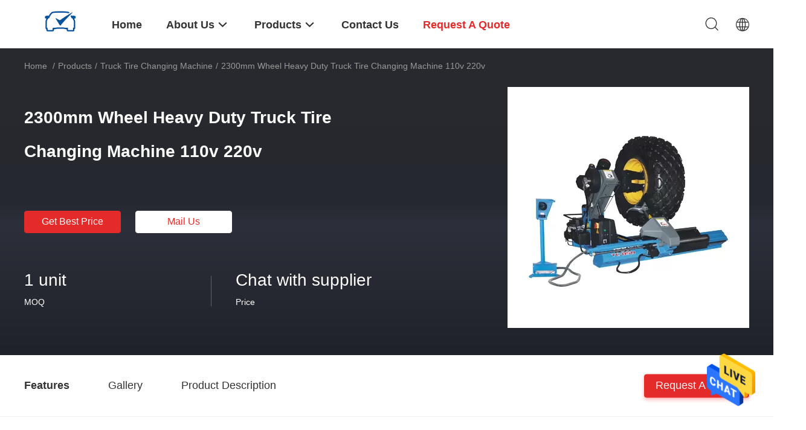

--- FILE ---
content_type: text/html
request_url: https://www.carrepairmachines.com/sale-14131789-2300mm-wheel-heavy-duty-truck-tire-changing-machine-110v-220v.html
body_size: 30593
content:

<!DOCTYPE html>
<html lang="en">
<head>
	<meta charset="utf-8">
	<meta http-equiv="X-UA-Compatible" content="IE=edge">
	<meta name="viewport" content="width=device-width, initial-scale=1">
    <title>2300mm Wheel Heavy Duty Truck Tire Changing Machine 110v 220v</title>
    <meta name="keywords" content="Truck Tire Changing Machine 110v, 2300mm  Truck Tire Changing Machine, 2300mm heavy duty tyre changer machine, Truck Tire Changing Machine" />
    <meta name="description" content="High quality 2300mm Wheel Heavy Duty Truck Tire Changing Machine 110v 220v from China, China's leading product market Truck Tire Changing Machine 110v product, with strict quality control 2300mm  Truck Tire Changing Machine factories, producing high quality 2300mm heavy duty tyre changer machine Products." />
				<link rel='preload'
					  href=/photo/carrepairmachines/sitetpl/style/common.css?ver=1631584819 as='style'><link type='text/css' rel='stylesheet'
					  href=/photo/carrepairmachines/sitetpl/style/common.css?ver=1631584819 media='all'><meta property="og:title" content="2300mm Wheel Heavy Duty Truck Tire Changing Machine 110v 220v" />
<meta property="og:description" content="High quality 2300mm Wheel Heavy Duty Truck Tire Changing Machine 110v 220v from China, China's leading product market Truck Tire Changing Machine 110v product, with strict quality control 2300mm  Truck Tire Changing Machine factories, producing high quality 2300mm heavy duty tyre changer machine Products." />
<meta property="og:type" content="product" />
<meta property="og:availability" content="instock" />
<meta property="og:site_name" content="Beijing Silk Road Enterprise Management Services Co.,LTD" />
<meta property="og:url" content="https://www.carrepairmachines.com/sale-14131789-2300mm-wheel-heavy-duty-truck-tire-changing-machine-110v-220v.html" />
<meta property="og:image" content="https://www.carrepairmachines.com/photo/ps35168554-2300mm_wheel_heavy_duty_truck_tire_changing_machine_110v_220v.jpg" />
<link rel="canonical" href="https://www.carrepairmachines.com/sale-14131789-2300mm-wheel-heavy-duty-truck-tire-changing-machine-110v-220v.html" />
<link rel="alternate" href="https://m.carrepairmachines.com/sale-14131789-2300mm-wheel-heavy-duty-truck-tire-changing-machine-110v-220v.html" media="only screen and (max-width: 640px)" />
<style type="text/css">
/*<![CDATA[*/
.consent__cookie {position: fixed;top: 0;left: 0;width: 100%;height: 0%;z-index: 100000;}.consent__cookie_bg {position: fixed;top: 0;left: 0;width: 100%;height: 100%;background: #000;opacity: .6;display: none }.consent__cookie_rel {position: fixed;bottom:0;left: 0;width: 100%;background: #fff;display: -webkit-box;display: -ms-flexbox;display: flex;flex-wrap: wrap;padding: 24px 80px;-webkit-box-sizing: border-box;box-sizing: border-box;-webkit-box-pack: justify;-ms-flex-pack: justify;justify-content: space-between;-webkit-transition: all ease-in-out .3s;transition: all ease-in-out .3s }.consent__close {position: absolute;top: 20px;right: 20px;cursor: pointer }.consent__close svg {fill: #777 }.consent__close:hover svg {fill: #000 }.consent__cookie_box {flex: 1;word-break: break-word;}.consent__warm {color: #777;font-size: 16px;margin-bottom: 12px;line-height: 19px }.consent__title {color: #333;font-size: 20px;font-weight: 600;margin-bottom: 12px;line-height: 23px }.consent__itxt {color: #333;font-size: 14px;margin-bottom: 12px;display: -webkit-box;display: -ms-flexbox;display: flex;-webkit-box-align: center;-ms-flex-align: center;align-items: center }.consent__itxt i {display: -webkit-inline-box;display: -ms-inline-flexbox;display: inline-flex;width: 28px;height: 28px;border-radius: 50%;background: #e0f9e9;margin-right: 8px;-webkit-box-align: center;-ms-flex-align: center;align-items: center;-webkit-box-pack: center;-ms-flex-pack: center;justify-content: center }.consent__itxt svg {fill: #3ca860 }.consent__txt {color: #a6a6a6;font-size: 14px;margin-bottom: 8px;line-height: 17px }.consent__btns {display: -webkit-box;display: -ms-flexbox;display: flex;-webkit-box-orient: vertical;-webkit-box-direction: normal;-ms-flex-direction: column;flex-direction: column;-webkit-box-pack: center;-ms-flex-pack: center;justify-content: center;flex-shrink: 0;}.consent__btn {width: 280px;height: 40px;line-height: 40px;text-align: center;background: #3ca860;color: #fff;border-radius: 4px;margin: 8px 0;-webkit-box-sizing: border-box;box-sizing: border-box;cursor: pointer;font-size:14px}.consent__btn:hover {background: #00823b }.consent__btn.empty {color: #3ca860;border: 1px solid #3ca860;background: #fff }.consent__btn.empty:hover {background: #3ca860;color: #fff }.open .consent__cookie_bg {display: block }.open .consent__cookie_rel {bottom: 0 }@media (max-width: 760px) {.consent__btns {width: 100%;align-items: center;}.consent__cookie_rel {padding: 20px 24px }}.consent__cookie.open {display: block;}.consent__cookie {display: none;}
/*]]>*/
</style>
<script type="text/javascript">
/*<![CDATA[*/
window.isvideotpl = 0;window.detailurl = '';
var isShowGuide=0;showGuideColor=0;var company_type = 20;var webim_domain = '';

var colorUrl = '';
var aisearch = 0;
var selfUrl = '';
window.playerReportUrl='/vod/view_count/report';
var query_string = ["Products","Detail"];
var g_tp = '';
var customtplcolor = 99703;
window.predomainsub = "";
/*]]>*/
</script>
</head>
<body>
<img src="/logo.gif" style="display:none" alt="logo"/>
    <div id="floatAd" style="z-index: 110000;position:absolute;right:30px;bottom:60px;height:79px;display: block;">
                                <a href="/webim/webim_tab.html" rel="nofollow" data-uid="74138" onclick= 'setwebimCookie(74138,14131789,20);' target="_blank">
            <img style="width: 80px;cursor: pointer;" alt='Send Message' src="/images/floatimage_chat.gif"/>
        </a>
                                </div>
<a style="display: none!important;" title="Beijing Silk Road Enterprise Management Services Co.,LTD" class="float-inquiry" href="/contactnow.html" onclick='setinquiryCookie("{\"showproduct\":1,\"pid\":\"14131789\",\"name\":\"2300mm Wheel Heavy Duty Truck Tire Changing Machine 110v 220v\",\"source_url\":\"\\/sale-14131789-2300mm-wheel-heavy-duty-truck-tire-changing-machine-110v-220v.html\",\"picurl\":\"\\/photo\\/pd35168554-2300mm_wheel_heavy_duty_truck_tire_changing_machine_110v_220v.jpg\",\"propertyDetail\":[[\"Power Source\",\"Electric\"],[\"Automatic\",\"Automatic\"],[\"Warranty\",\"1 Year\"]],\"company_name\":null,\"picurl_c\":\"\\/photo\\/pc35168554-2300mm_wheel_heavy_duty_truck_tire_changing_machine_110v_220v.jpg\",\"price\":\"Chat with supplier\",\"username\":\"oriettabiz\",\"viewTime\":\"Last Login : 4 hours 16 minutes ago\",\"subject\":\"What is the delivery time on 2300mm Wheel Heavy Duty Truck Tire Changing Machine 110v 220v\",\"countrycode\":\"\"}");'></a>
<!-- Event snippet for 丝路大道转化 conversion page
In your html page, add the snippet and call gtag_report_conversion when someone clicks on the chosen link or button. -->
<script>
function gtag_report_conversion(url) {
  var callback = function () {
    if (typeof(url) != 'undefined') {
      window.location = url;
    }
  };
  gtag('event', 'conversion', {
      'send_to': 'AW-319465001/s25dCP-VteYCEKnMqpgB',
      'event_callback': callback
  });
  return false;
}
</script><script>
var originProductInfo = '';
var originProductInfo = {"showproduct":1,"pid":"14131789","name":"2300mm Wheel Heavy Duty Truck Tire Changing Machine 110v 220v","source_url":"\/sale-14131789-2300mm-wheel-heavy-duty-truck-tire-changing-machine-110v-220v.html","picurl":"\/photo\/pd35168554-2300mm_wheel_heavy_duty_truck_tire_changing_machine_110v_220v.jpg","propertyDetail":[["Power Source","Electric"],["Automatic","Automatic"],["Warranty","1 Year"]],"company_name":null,"picurl_c":"\/photo\/pc35168554-2300mm_wheel_heavy_duty_truck_tire_changing_machine_110v_220v.jpg","price":"Chat with supplier","username":"oriettabiz","viewTime":"Last Login : 3 hours 16 minutes ago","subject":"Please send me more information on your 2300mm Wheel Heavy Duty Truck Tire Changing Machine 110v 220v","countrycode":""};
var save_url = "/contactsave.html";
var update_url = "/updateinquiry.html";
var productInfo = {};
var defaulProductInfo = {};
var myDate = new Date();
var curDate = myDate.getFullYear()+'-'+(parseInt(myDate.getMonth())+1)+'-'+myDate.getDate();
var message = '';
var default_pop = 1;
var leaveMessageDialog = document.getElementsByClassName('leave-message-dialog')[0]; // 获取弹层
var _$$ = function (dom) {
    return document.querySelectorAll(dom);
};
resInfo = originProductInfo;
defaulProductInfo.pid = resInfo['pid'];
defaulProductInfo.productName = resInfo['name'] ?? '';
defaulProductInfo.productInfo = resInfo['propertyDetail'];
defaulProductInfo.productImg = resInfo['picurl_c'];
defaulProductInfo.subject = resInfo['subject'] ?? '';
defaulProductInfo.productImgAlt = resInfo['name'] ?? '';

var message = 'Dear,'+'\r\n'+"I am interested in"+' '+trim(resInfo['name'])+", could you send me more details such as type, size, MOQ, material, etc."+'\r\n'+"Thanks!"+'\r\n'+"Waiting for your reply.";
var message_1 = 'Dear,'+'\r\n'+"I am interested in"+' '+trim(resInfo['name'])+", could you send me more details such as type, size, MOQ, material, etc."+'\r\n'+"Thanks!"+'\r\n'+"Waiting for your reply.";
var message_2 = 'Hello,'+'\r\n'+"I am looking for"+' '+trim(resInfo['name'])+", please send me the price, specification and picture."+'\r\n'+"Your swift response will be highly appreciated."+'\r\n'+"Feel free to contact me for more information."+'\r\n'+"Thanks a lot.";
var message_3 = 'Hello,'+'\r\n'+trim(resInfo['name'])+' '+"meets my expectations."+'\r\n'+"Please give me the best price and some other product information."+'\r\n'+"Feel free to contact me via my mail."+'\r\n'+"Thanks a lot.";

var message_4 = 'Dear,'+'\r\n'+"What is the FOB price on your"+' '+trim(resInfo['name'])+'?'+'\r\n'+"Which is the nearest port name?"+'\r\n'+"Please reply me as soon as possible, it would be better to share further information."+'\r\n'+"Regards!";
var message_5 = 'Hi there,'+'\r\n'+"I am very interested in your"+' '+trim(resInfo['name'])+'.'+'\r\n'+"Please send me your product details."+'\r\n'+"Looking forward to your quick reply."+'\r\n'+"Feel free to contact me by mail."+'\r\n'+"Regards!";

var message_6 = 'Dear,'+'\r\n'+"Please provide us with information about your"+' '+trim(resInfo['name'])+", such as type, size, material, and of course the best price."+'\r\n'+"Looking forward to your quick reply."+'\r\n'+"Thank you!";
var message_7 = 'Dear,'+'\r\n'+"Can you supply"+' '+trim(resInfo['name'])+" for us?"+'\r\n'+"First we want a price list and some product details."+'\r\n'+"I hope to get reply asap and look forward to cooperation."+'\r\n'+"Thank you very much.";
var message_8 = 'hi,'+'\r\n'+"I am looking for"+' '+trim(resInfo['name'])+", please give me some more detailed product information."+'\r\n'+"I look forward to your reply."+'\r\n'+"Thank you!";
var message_9 = 'Hello,'+'\r\n'+"Your"+' '+trim(resInfo['name'])+" meets my requirements very well."+'\r\n'+"Please send me the price, specification, and similar model will be OK."+'\r\n'+"Feel free to chat with me."+'\r\n'+"Thanks!";
var message_10 = 'Dear,'+'\r\n'+"I want to know more about the details and quotation of"+' '+trim(resInfo['name'])+'.'+'\r\n'+"Feel free to contact me."+'\r\n'+"Regards!";

var r = getRandom(1,10);

defaulProductInfo.message = eval("message_"+r);

var inquirypopup_tmp = 1;
var mytAjax = {

    post: function(url, data, fn) {
        var xhr = new XMLHttpRequest();
        xhr.open("POST", url, true);
        xhr.setRequestHeader("Content-Type", "application/x-www-form-urlencoded;charset=UTF-8");
        xhr.setRequestHeader("X-Requested-With", "XMLHttpRequest");
        xhr.setRequestHeader('Content-Type','text/plain;charset=UTF-8');
        xhr.onreadystatechange = function() {
            if(xhr.readyState == 4 && (xhr.status == 200 || xhr.status == 304)) {
                fn.call(this, xhr.responseText);
            }
        };
        xhr.send(data);
    },

    postform: function(url, data, fn) {
        var xhr = new XMLHttpRequest();
        xhr.open("POST", url, true);
        xhr.setRequestHeader("X-Requested-With", "XMLHttpRequest");
        xhr.onreadystatechange = function() {
            if(xhr.readyState == 4 && (xhr.status == 200 || xhr.status == 304)) {
                fn.call(this, xhr.responseText);
            }
        };
        xhr.send(data);
    }
};
window.onload = function(){
    leaveMessageDialog = document.getElementsByClassName('leave-message-dialog')[0];
    if (window.localStorage.recordDialogStatus=='undefined' || (window.localStorage.recordDialogStatus!='undefined' && window.localStorage.recordDialogStatus != curDate)) {
        setTimeout(function(){
            if(parseInt(inquirypopup_tmp%10) == 1){
                creatDialog(defaulProductInfo, 1);
            }
        }, 6000);
    }
};
function trim(str)
{
    str = str.replace(/(^\s*)/g,"");
    return str.replace(/(\s*$)/g,"");
};
function getRandom(m,n){
    var num = Math.floor(Math.random()*(m - n) + n);
    return num;
};
function strBtn(param) {

    var starattextarea = document.getElementById("textareamessage").value.length;
    var email = document.getElementById("startEmail").value;

    var default_tip = document.querySelectorAll(".watermark_container").length;
    if (20 < starattextarea && starattextarea < 3000) {
        if(default_tip>0){
            document.getElementById("textareamessage1").parentNode.parentNode.nextElementSibling.style.display = "none";
        }else{
            document.getElementById("textareamessage1").parentNode.nextElementSibling.style.display = "none";
        }

    } else {
        if(default_tip>0){
            document.getElementById("textareamessage1").parentNode.parentNode.nextElementSibling.style.display = "block";
        }else{
            document.getElementById("textareamessage1").parentNode.nextElementSibling.style.display = "block";
        }

        return;
    }

    var re = /^([a-zA-Z0-9_-])+@([a-zA-Z0-9_-])+\.([a-zA-Z0-9_-])+/i;/*邮箱不区分大小写*/
    if (!re.test(email)) {
        document.getElementById("startEmail").nextElementSibling.style.display = "block";
        return;
    } else {
        document.getElementById("startEmail").nextElementSibling.style.display = "none";
    }

    var subject = document.getElementById("pop_subject").value;
    var pid = document.getElementById("pop_pid").value;
    var message = document.getElementById("textareamessage").value;
    var sender_email = document.getElementById("startEmail").value;
    var senderphone = document.getElementById("idphonepql").value;

    mytAjax.post(save_url,"tel="+senderphone+"&moreinfo=1&pid="+pid+"&subject="+subject+"&email="+sender_email+"&message="+(message),function(res){
        var mes = JSON.parse(res);
        if(mes.status == 200){
            var iid = mes.iid;
            document.getElementById("pop_iid").value = iid;
            document.getElementById("pop_tel").value = senderphone;
            if(typeof gtag_report_conversion === "function"){
                gtag_report_conversion();//执行统计js代码
            }
            if(typeof fbq === "function"){
                fbq('track','Purchase');//执行统计js代码
            }
        }
    });
    for (var index = 0; index < document.querySelectorAll(".dialog-content-pql").length; index++) {
        document.querySelectorAll(".dialog-content-pql")[index].style.display = "none";
    };
    document.getElementById("dialog-content-pql-id").style.display = "block";
    ;
};
function twoBtnOk(param) {

    var selectgender = document.getElementById("Mr").innerHTML;
    var iid = document.getElementById("pop_iid").value;
    var senderphone = document.getElementById("pop_tel").value;
    var sendername = document.getElementById("idnamepql").value;
    var sendercname = document.getElementById("idcompanypql").value;
    var gender = 2;
    if(selectgender == 'Mr.') gender = 0;
    if(selectgender == 'Mrs.') gender = 1;

    mytAjax.post(update_url,"iid="+iid+"&tel="+senderphone+"&gender="+gender+"&name="+(sendername)+"&company="+(sendercname),function(res){});

    for (var index = 0; index < document.querySelectorAll(".dialog-content-pql").length; index++) {
        document.querySelectorAll(".dialog-content-pql")[index].style.display = "none";
    };
    document.getElementById("dialog-content-pql-ok").style.display = "block";

};
function handClidk(param) {

    var starattextarea = document.getElementById("textareamessage1").value.length;
    var email = document.getElementById("startEmail1").value;
    var default_tip = document.querySelectorAll(".watermark_container").length;
    if (20 < starattextarea && starattextarea < 3000) {
        if(default_tip>0){
            document.getElementById("textareamessage1").parentNode.parentNode.nextElementSibling.style.display = "none";
        }else{
            document.getElementById("textareamessage1").parentNode.nextElementSibling.style.display = "none";
        }

    } else {
        if(default_tip>0){
            document.getElementById("textareamessage1").parentNode.parentNode.nextElementSibling.style.display = "block";
        }else{
            document.getElementById("textareamessage1").parentNode.nextElementSibling.style.display = "block";
        }

        return;
    }
    var re = /^([a-zA-Z0-9_-])+@([a-zA-Z0-9_-])+\.([a-zA-Z0-9_-])+/i;
    if (!re.test(email)) {
        document.getElementById("startEmail1").nextElementSibling.style.display = "block";
        return;
    } else {
        document.getElementById("startEmail1").nextElementSibling.style.display = "none";
    }

    var subject = document.getElementById("pop_subject").value;
    var pid = document.getElementById("pop_pid").value;
    var message = document.getElementById("textareamessage1").value;
    var sender_email = document.getElementById("startEmail1").value;
    var senderphone = document.getElementById("idphonepql1").value;
    mytAjax.post(save_url,"tel="+senderphone+"&moreinfo=1&pid="+pid+"&subject="+subject+"&email="+sender_email+"&message="+(message),function(res){

        var mes = JSON.parse(res);
        if(mes.status == 200){
            var iid = mes.iid;
            document.getElementById("pop_iid").value = iid;
            document.getElementById("pop_tel").value = senderphone;
            if(typeof gtag_report_conversion === "function"){
                gtag_report_conversion();//执行统计js代码
            }
        }

    });
    for (var index = 0; index < document.querySelectorAll(".dialog-content-pql").length; index++) {
        document.querySelectorAll(".dialog-content-pql")[index].style.display = "none";
    };
    document.getElementById("dialog-content-pql-id").style.display = "block";

};

function handDialog(pdata) {
    data = JSON.parse(pdata);
    productInfo.productName = data.productName;
    productInfo.productInfo = data.productInfo;
    productInfo.productImg = data.productImg;
    productInfo.subject = data.subject;

    var message = 'Dear,'+'\r\n'+"I am interested in"+' '+trim(data.productName)+", could you send me more details such as type, size, quantity, material, etc."+'\r\n'+"Thanks!"+'\r\n'+"Waiting for your reply.";

    var message = 'Dear,'+'\r\n'+"I am interested in"+' '+trim(data.productName)+", could you send me more details such as type, size, MOQ, material, etc."+'\r\n'+"Thanks!"+'\r\n'+"Waiting for your reply.";
    var message_1 = 'Dear,'+'\r\n'+"I am interested in"+' '+trim(data.productName)+", could you send me more details such as type, size, MOQ, material, etc."+'\r\n'+"Thanks!"+'\r\n'+"Waiting for your reply.";
    var message_2 = 'Hello,'+'\r\n'+"I am looking for"+' '+trim(data.productName)+", please send me the price, specification and picture."+'\r\n'+"Your swift response will be highly appreciated."+'\r\n'+"Feel free to contact me for more information."+'\r\n'+"Thanks a lot.";
    var message_3 = 'Hello,'+'\r\n'+trim(data.productName)+' '+"meets my expectations."+'\r\n'+"Please give me the best price and some other product information."+'\r\n'+"Feel free to contact me via my mail."+'\r\n'+"Thanks a lot.";

    var message_4 = 'Dear,'+'\r\n'+"What is the FOB price on your"+' '+trim(data.productName)+'?'+'\r\n'+"Which is the nearest port name?"+'\r\n'+"Please reply me as soon as possible, it would be better to share further information."+'\r\n'+"Regards!";
    var message_5 = 'Hi there,'+'\r\n'+"I am very interested in your"+' '+trim(data.productName)+'.'+'\r\n'+"Please send me your product details."+'\r\n'+"Looking forward to your quick reply."+'\r\n'+"Feel free to contact me by mail."+'\r\n'+"Regards!";

    var message_6 = 'Dear,'+'\r\n'+"Please provide us with information about your"+' '+trim(data.productName)+", such as type, size, material, and of course the best price."+'\r\n'+"Looking forward to your quick reply."+'\r\n'+"Thank you!";
    var message_7 = 'Dear,'+'\r\n'+"Can you supply"+' '+trim(data.productName)+" for us?"+'\r\n'+"First we want a price list and some product details."+'\r\n'+"I hope to get reply asap and look forward to cooperation."+'\r\n'+"Thank you very much.";
    var message_8 = 'hi,'+'\r\n'+"I am looking for"+' '+trim(data.productName)+", please give me some more detailed product information."+'\r\n'+"I look forward to your reply."+'\r\n'+"Thank you!";
    var message_9 = 'Hello,'+'\r\n'+"Your"+' '+trim(data.productName)+" meets my requirements very well."+'\r\n'+"Please send me the price, specification, and similar model will be OK."+'\r\n'+"Feel free to chat with me."+'\r\n'+"Thanks!";
    var message_10 = 'Dear,'+'\r\n'+"I want to know more about the details and quotation of"+' '+trim(data.productName)+'.'+'\r\n'+"Feel free to contact me."+'\r\n'+"Regards!";

    var r = getRandom(1,10);

    productInfo.message = eval("message_"+r);
    if(parseInt(inquirypopup_tmp/10) == 1){
        productInfo.message = "";
    }
    productInfo.pid = data.pid;
    creatDialog(productInfo, 2);
};

function closepql(param) {

    leaveMessageDialog.style.display = 'none';
};

function closepql2(param) {

    for (var index = 0; index < document.querySelectorAll(".dialog-content-pql").length; index++) {
        document.querySelectorAll(".dialog-content-pql")[index].style.display = "none";
    };
    document.getElementById("dialog-content-pql-ok").style.display = "block";
};

function initProduct(productInfo,type){

    productInfo.productName = unescape(productInfo.productName);
    productInfo.message = unescape(productInfo.message);

    leaveMessageDialog = document.getElementsByClassName('leave-message-dialog')[0];
    leaveMessageDialog.style.display = "block";
    if(type == 3){
        var popinquiryemail = document.getElementById("popinquiryemail").value;
        _$$("#startEmail1")[0].value = popinquiryemail;
    }else{
        _$$("#startEmail1")[0].value = "";
    }
    _$$("#startEmail")[0].value = "";
    _$$("#idnamepql")[0].value = "";
    _$$("#idphonepql")[0].value = "";
    _$$("#idphonepql1")[0].value = "";
    _$$("#idcompanypql")[0].value = "";

    _$$("#pop_pid")[0].value = productInfo.pid;
    _$$("#pop_subject")[0].value = productInfo.subject;
        if(parseInt(inquirypopup_tmp/10) == 1){
        productInfo.message = "";
    }
    _$$("#textareamessage1")[0].value = productInfo.message;
    _$$("#textareamessage")[0].value = productInfo.message;

    _$$("#dialog-content-pql-id .titlep")[0].innerHTML = productInfo.productName;
    _$$("#dialog-content-pql-id img")[0].setAttribute("src", productInfo.productImg);
    _$$("#dialog-content-pql-id img")[0].setAttribute("alt", productInfo.productImgAlt);

    _$$("#dialog-content-pql-id-hand img")[0].setAttribute("src", productInfo.productImg);
    _$$("#dialog-content-pql-id-hand img")[0].setAttribute("alt", productInfo.productImgAlt);
    _$$("#dialog-content-pql-id-hand .titlep")[0].innerHTML = productInfo.productName;

    if (productInfo.productInfo.length > 0) {
        var ul2, ul;
        ul = document.createElement("ul");
        for (var index = 0; index < productInfo.productInfo.length; index++) {
            var el = productInfo.productInfo[index];
            var li = document.createElement("li");
            var span1 = document.createElement("span");
            span1.innerHTML = el[0] + ":";
            var span2 = document.createElement("span");
            span2.innerHTML = el[1];
            li.appendChild(span1);
            li.appendChild(span2);
            ul.appendChild(li);

        }
        ul2 = ul.cloneNode(true);
        if (type === 1) {
            _$$("#dialog-content-pql-id .left")[0].replaceChild(ul, _$$("#dialog-content-pql-id .left ul")[0]);
        } else {
            _$$("#dialog-content-pql-id-hand .left")[0].replaceChild(ul2, _$$("#dialog-content-pql-id-hand .left ul")[0]);
            _$$("#dialog-content-pql-id .left")[0].replaceChild(ul, _$$("#dialog-content-pql-id .left ul")[0]);
        }
    };
    for (var index = 0; index < _$$("#dialog-content-pql-id .right ul li").length; index++) {
        _$$("#dialog-content-pql-id .right ul li")[index].addEventListener("click", function (params) {
            _$$("#dialog-content-pql-id .right #Mr")[0].innerHTML = this.innerHTML
        }, false)

    };

};
function closeInquiryCreateDialog() {
    document.getElementById("xuanpan_dialog_box_pql").style.display = "none";
};
function showInquiryCreateDialog() {
    document.getElementById("xuanpan_dialog_box_pql").style.display = "block";
};
function submitPopInquiry(){
    var message = document.getElementById("inquiry_message").value;
    var email = document.getElementById("inquiry_email").value;
    var subject = defaulProductInfo.subject;
    var pid = defaulProductInfo.pid;
    if (email === undefined) {
        showInquiryCreateDialog();
        document.getElementById("inquiry_email").style.border = "1px solid red";
        return false;
    };
    if (message === undefined) {
        showInquiryCreateDialog();
        document.getElementById("inquiry_message").style.border = "1px solid red";
        return false;
    };
    if (email.search(/^\w+((-\w+)|(\.\w+))*\@[A-Za-z0-9]+((\.|-)[A-Za-z0-9]+)*\.[A-Za-z0-9]+$/) == -1) {
        document.getElementById("inquiry_email").style.border= "1px solid red";
        showInquiryCreateDialog();
        return false;
    } else {
        document.getElementById("inquiry_email").style.border= "";
    };
    if (message.length < 20 || message.length >3000) {
        showInquiryCreateDialog();
        document.getElementById("inquiry_message").style.border = "1px solid red";
        return false;
    } else {
        document.getElementById("inquiry_message").style.border = "";
    };

    mytAjax.post(save_url,"pid="+pid+"&subject="+subject+"&email="+email+"&message="+(message),function(res){
        var mes = JSON.parse(res);
        if(mes.status == 200){
            var iid = mes.iid;
            document.getElementById("pop_iid").value = iid;

        }
    });
    initProduct(defaulProductInfo);
    for (var index = 0; index < document.querySelectorAll(".dialog-content-pql").length; index++) {
        document.querySelectorAll(".dialog-content-pql")[index].style.display = "none";
    };
    document.getElementById("dialog-content-pql-id").style.display = "block";

};

//带附件上传
function submitPopInquiryfile(email_id,message_id,check_sort,name_id,phone_id,company_id,attachments){

    if(typeof(check_sort) == 'undefined'){
        check_sort = 0;
    }
    var message = document.getElementById(message_id).value;
    var email = document.getElementById(email_id).value;
    var attachments = document.getElementById(attachments).value;
    if(typeof(name_id) !== 'undefined' && name_id != ""){
        var name  = document.getElementById(name_id).value;
    }
    if(typeof(phone_id) !== 'undefined' && phone_id != ""){
        var phone = document.getElementById(phone_id).value;
    }
    if(typeof(company_id) !== 'undefined' && company_id != ""){
        var company = document.getElementById(company_id).value;
    }
    var subject = defaulProductInfo.subject;
    var pid = defaulProductInfo.pid;

    if(check_sort == 0){
        if (email === undefined) {
            showInquiryCreateDialog();
            document.getElementById(email_id).style.border = "1px solid red";
            return false;
        };
        if (message === undefined) {
            showInquiryCreateDialog();
            document.getElementById(message_id).style.border = "1px solid red";
            return false;
        };

        if (email.search(/^\w+((-\w+)|(\.\w+))*\@[A-Za-z0-9]+((\.|-)[A-Za-z0-9]+)*\.[A-Za-z0-9]+$/) == -1) {
            document.getElementById(email_id).style.border= "1px solid red";
            showInquiryCreateDialog();
            return false;
        } else {
            document.getElementById(email_id).style.border= "";
        };
        if (message.length < 20 || message.length >3000) {
            showInquiryCreateDialog();
            document.getElementById(message_id).style.border = "1px solid red";
            return false;
        } else {
            document.getElementById(message_id).style.border = "";
        };
    }else{

        if (message === undefined) {
            showInquiryCreateDialog();
            document.getElementById(message_id).style.border = "1px solid red";
            return false;
        };

        if (email === undefined) {
            showInquiryCreateDialog();
            document.getElementById(email_id).style.border = "1px solid red";
            return false;
        };

        if (message.length < 20 || message.length >3000) {
            showInquiryCreateDialog();
            document.getElementById(message_id).style.border = "1px solid red";
            return false;
        } else {
            document.getElementById(message_id).style.border = "";
        };

        if (email.search(/^\w+((-\w+)|(\.\w+))*\@[A-Za-z0-9]+((\.|-)[A-Za-z0-9]+)*\.[A-Za-z0-9]+$/) == -1) {
            document.getElementById(email_id).style.border= "1px solid red";
            showInquiryCreateDialog();
            return false;
        } else {
            document.getElementById(email_id).style.border= "";
        };

    };

    mytAjax.post(save_url,"pid="+pid+"&subject="+subject+"&email="+email+"&message="+message+"&company="+company+"&attachments="+attachments,function(res){
        var mes = JSON.parse(res);
        if(mes.status == 200){
            var iid = mes.iid;
            document.getElementById("pop_iid").value = iid;

            if(typeof gtag_report_conversion === "function"){
                gtag_report_conversion();//执行统计js代码
            }
            if(typeof fbq === "function"){
                fbq('track','Purchase');//执行统计js代码
            }
        }
    });
    initProduct(defaulProductInfo);

    if(name !== undefined && name != ""){
        _$$("#idnamepql")[0].value = name;
    }

    if(phone !== undefined && phone != ""){
        _$$("#idphonepql")[0].value = phone;
    }

    if(company !== undefined && company != ""){
        _$$("#idcompanypql")[0].value = company;
    }

    for (var index = 0; index < document.querySelectorAll(".dialog-content-pql").length; index++) {
        document.querySelectorAll(".dialog-content-pql")[index].style.display = "none";
    };
    document.getElementById("dialog-content-pql-id").style.display = "block";

};
function submitPopInquiryByParam(email_id,message_id,check_sort,name_id,phone_id,company_id){

    if(typeof(check_sort) == 'undefined'){
        check_sort = 0;
    }

    var senderphone = "";

    var message = document.getElementById(message_id).value;
    var email = document.getElementById(email_id).value;
    if(typeof(name_id) !== 'undefined' && name_id != ""){
        var name  = document.getElementById(name_id).value;
    }
    if(typeof(phone_id) !== 'undefined' && phone_id != ""){
        var phone = document.getElementById(phone_id).value;
        senderphone = phone;
    }
    if(typeof(company_id) !== 'undefined' && company_id != ""){
        var company = document.getElementById(company_id).value;
    }
    var subject = defaulProductInfo.subject;
    var pid = defaulProductInfo.pid;

    if(check_sort == 0){
        if (email === undefined) {
            showInquiryCreateDialog();
            document.getElementById(email_id).style.border = "1px solid red";
            return false;
        };
        if (message === undefined) {
            showInquiryCreateDialog();
            document.getElementById(message_id).style.border = "1px solid red";
            return false;
        };

        if (email.search(/^\w+((-\w+)|(\.\w+))*\@[A-Za-z0-9]+((\.|-)[A-Za-z0-9]+)*\.[A-Za-z0-9]+$/) == -1) {
            document.getElementById(email_id).style.border= "1px solid red";
            showInquiryCreateDialog();
            return false;
        } else {
            document.getElementById(email_id).style.border= "";
        };
        if (message.length < 20 || message.length >3000) {
            showInquiryCreateDialog();
            document.getElementById(message_id).style.border = "1px solid red";
            return false;
        } else {
            document.getElementById(message_id).style.border = "";
        };
    }else{

        if (message === undefined) {
            showInquiryCreateDialog();
            document.getElementById(message_id).style.border = "1px solid red";
            return false;
        };

        if (email === undefined) {
            showInquiryCreateDialog();
            document.getElementById(email_id).style.border = "1px solid red";
            return false;
        };

        if (message.length < 20 || message.length >3000) {
            showInquiryCreateDialog();
            document.getElementById(message_id).style.border = "1px solid red";
            return false;
        } else {
            document.getElementById(message_id).style.border = "";
        };

        if (email.search(/^\w+((-\w+)|(\.\w+))*\@[A-Za-z0-9]+((\.|-)[A-Za-z0-9]+)*\.[A-Za-z0-9]+$/) == -1) {
            document.getElementById(email_id).style.border= "1px solid red";
            showInquiryCreateDialog();
            return false;
        } else {
            document.getElementById(email_id).style.border= "";
        };

    };

    var productsku = "";
    if($("#product_sku").length > 0){
        productsku = $("#product_sku").html();
    }

    mytAjax.post(save_url,"tel="+senderphone+"&moreinfo=1&pid="+pid+"&subject="+subject+"&email="+email+"&message="+message+"&messagesku="+encodeURI(productsku),function(res){
        var mes = JSON.parse(res);
        if(mes.status == 200){
            var iid = mes.iid;
            document.getElementById("pop_iid").value = iid;
            document.getElementById("pop_tel").value = senderphone;
            if(typeof gtag_report_conversion === "function"){
                gtag_report_conversion();//执行统计js代码
            }
            if(typeof fbq === "function"){
                fbq('track','Purchase');//执行统计js代码
            }
        }
    });
    initProduct(defaulProductInfo);

    if(name !== undefined && name != ""){
        _$$("#idnamepql")[0].value = name;
    }

    if(phone !== undefined && phone != ""){
        _$$("#idphonepql")[0].value = phone;
    }

    if(company !== undefined && company != ""){
        _$$("#idcompanypql")[0].value = company;
    }

    for (var index = 0; index < document.querySelectorAll(".dialog-content-pql").length; index++) {
        document.querySelectorAll(".dialog-content-pql")[index].style.display = "none";

    };
    document.getElementById("dialog-content-pql-id").style.display = "block";

};
function creatDialog(productInfo, type) {

    if(type == 1){
        if(default_pop != 1){
            return false;
        }
        window.localStorage.recordDialogStatus = curDate;
    }else{
        default_pop = 0;
    }
    initProduct(productInfo, type);
    if (type === 1) {
        // 自动弹出
        for (var index = 0; index < document.querySelectorAll(".dialog-content-pql").length; index++) {

            document.querySelectorAll(".dialog-content-pql")[index].style.display = "none";
        };
        document.getElementById("dialog-content-pql").style.display = "block";
    } else {
        // 手动弹出
        for (var index = 0; index < document.querySelectorAll(".dialog-content-pql").length; index++) {
            document.querySelectorAll(".dialog-content-pql")[index].style.display = "none";
        };
        document.getElementById("dialog-content-pql-id-hand").style.display = "block";
    }
}

//带邮箱信息打开询盘框 emailtype=1表示带入邮箱
function openDialog(emailtype){
    var type = 2;//不带入邮箱，手动弹出
    if(emailtype == 1){
        var popinquiryemail = document.getElementById("popinquiryemail").value;
        var re = /^([a-zA-Z0-9_-])+@([a-zA-Z0-9_-])+\.([a-zA-Z0-9_-])+/i;
        if (!re.test(popinquiryemail)) {
            //前端提示样式;
            showInquiryCreateDialog();
            document.getElementById("popinquiryemail").style.border = "1px solid red";
            return false;
        } else {
            //前端提示样式;
        }
        var type = 3;
    }
    creatDialog(defaulProductInfo,type);
}

//上传附件
function inquiryUploadFile(){
    var fileObj = document.querySelector("#fileId").files[0];
    //构建表单数据
    var formData = new FormData();
    var filesize = fileObj.size;
    if(filesize > 10485760 || filesize == 0) {
        document.getElementById("filetips").style.display = "block";
        return false;
    }else {
        document.getElementById("filetips").style.display = "none";
    }
    formData.append('popinquiryfile', fileObj);
    document.getElementById("quotefileform").reset();
    var save_url = "/inquiryuploadfile.html";
    mytAjax.postform(save_url,formData,function(res){
        var mes = JSON.parse(res);
        if(mes.status == 200){
            document.getElementById("uploader-file-info").innerHTML = document.getElementById("uploader-file-info").innerHTML + "<span class=op>"+mes.attfile.name+"<a class=delatt id=att"+mes.attfile.id+" onclick=delatt("+mes.attfile.id+");>Delete</a></span>";
            var nowattachs = document.getElementById("attachments").value;
            if( nowattachs !== ""){
                var attachs = JSON.parse(nowattachs);
                attachs[mes.attfile.id] = mes.attfile;
            }else{
                var attachs = {};
                attachs[mes.attfile.id] = mes.attfile;
            }
            document.getElementById("attachments").value = JSON.stringify(attachs);
        }
    });
}
//附件删除
function delatt(attid)
{
    var nowattachs = document.getElementById("attachments").value;
    if( nowattachs !== ""){
        var attachs = JSON.parse(nowattachs);
        if(attachs[attid] == ""){
            return false;
        }
        var formData = new FormData();
        var delfile = attachs[attid]['filename'];
        var save_url = "/inquirydelfile.html";
        if(delfile != "") {
            formData.append('delfile', delfile);
            mytAjax.postform(save_url, formData, function (res) {
                if(res !== "") {
                    var mes = JSON.parse(res);
                    if (mes.status == 200) {
                        delete attachs[attid];
                        document.getElementById("attachments").value = JSON.stringify(attachs);
                        var s = document.getElementById("att"+attid);
                        s.parentNode.remove();
                    }
                }
            });
        }
    }else{
        return false;
    }
}

</script>
<div class="leave-message-dialog" style="display: none">

<div class="dialog-content-pql" id="dialog-content-pql" style="display: none">
    <span class="close" onclick="closepql()"></span>
    <div class="title">
        <p class="firstp-pql">Leave a Message</p>
        <p class="lastp-pql">We will call you back soon!</p>
    </div>
    <div class="form">
        <div class="textarea">
            <textarea style='font-family: robot;'  name="" id="textareamessage" cols="30" rows="10" style="margin-bottom:14px;width:100%"
                placeholder=""></textarea>
        </div>
        <p class="error-pql"> <span class="icon-pql"><img src="/images/error.png" alt=""></span> Your message must be between 20-3,000 characters!</p>
        <input id="startEmail" type="text" placeholder="Enter your E-mail" onkeydown="if(event.keyCode === 13){ strBtn();}">
        <p class="error-pql"><span class="icon-pql"><img src="/images/error.png" alt=""></span> Please check your E-mail! </p>
        <input type="text" id="idphonepql" placeholder="Phone Number">
        <div class="operations">
            <div class='btn' id="submitStart" type="submit" onclick="strBtn()">SUBMIT</div>
        </div>
            </div>
</div>
<div class="dialog-content-pql dialog-content-pql-id" id="dialog-content-pql-id" style="display:none">
            <p class="title">More information facilitates better communication.</p>
        <span class="close" onclick="closepql2()"></span>
    <div class="left">
        <div class="img"><img></div>
        <p class="titlep"></p>
        <ul> </ul>
    </div>
    <div class="right">
                <div style="position: relative;">
            <div class="mr"> <span id="Mr">Mr.</span>
                <ul>
                    <li>Mr.</li>
                    <li>Mrs.</li>
                </ul>
            </div>
            <input style="text-indent: 80px;" type="text" id="idnamepql" placeholder="Input your name">
        </div>
        <input type="text" id="idcompanypql" placeholder="Company" onkeydown="if(event.keyCode === 13){ twoBtnOk();}">
        <div class="btn" id="twoBtnOk" onclick="twoBtnOk()">OK</div>
    </div>
</div>

<div class="dialog-content-pql dialog-content-pql-ok" id="dialog-content-pql-ok" style="display:none">
            <p class="title">Submitted successfully!</p>
        <span class="close" onclick="closepql()"></span>
    <div class="duihaook"></div>
        <p class="p1" style="text-align: center; font-size: 18px; margin-top: 14px;">We will call you back soon!</p>
    <div class="btn" onclick="closepql()" id="endOk" style="margin: 0 auto;margin-top: 50px;">OK</div>
</div>
<div class="dialog-content-pql dialog-content-pql-id dialog-content-pql-id-hand" id="dialog-content-pql-id-hand"
    style="display:none">
     <input type="hidden" name="pop_pid" id="pop_pid" value="0">
     <input type="hidden" name="pop_subject" id="pop_subject" value="">
     <input type="hidden" name="pop_iid" id="pop_iid" value="0">
    <input type="hidden" name="pop_tel" id="pop_tel" value="">
            <div class="title">
            <p class="firstp-pql">Leave a Message</p>
            <p class="lastp-pql">We will call you back soon!</p>
        </div>
        <span class="close" onclick="closepql()"></span>
    <div class="left">
        <div class="img"><img></div>
        <p class="titlep"></p>
        <ul> </ul>
    </div>
    <div class="right" style="float:right">
                <div class="form">
            <div class="textarea">
                <textarea style='font-family: robot;' name="" id="textareamessage1" cols="30" rows="10"
                    placeholder=""></textarea>
            </div>
            <p class="error-pql"> <span class="icon-pql"><img src="/images/error.png" alt=""></span> Your message must be between 20-3,000 characters!</p>
            <input id="startEmail1" type="text" placeholder="Enter your E-mail" onkeydown="if(event.keyCode === 13){ handClidk();}">
            <p class="error-pql"><span class="icon-pql"><img src="/images/error.png" alt=""></span> Please check your E-mail!</p>
            <input type="text" id="idphonepql1" placeholder="Phone Number">
            <div class="operations">
                <div class='btn' id="submitStart1" type="submit" onclick="handClidk()">SUBMIT</div>
            </div>
        </div>
    </div>
</div>
</div>
<div id="xuanpan_dialog_box_pql" class="xuanpan_dialog_box_pql"
    style="display:none;background:rgba(0,0,0,.6);width:100%;height:100%;position: fixed;top:0;left:0;z-index: 999999;">
    <div class="box_pql"
      style="width:526px;height:206px;background:rgba(255,255,255,1);opacity:1;border-radius:4px;position: absolute;left: 50%;top: 50%;transform: translate(-50%,-50%);">
      <div onclick="closeInquiryCreateDialog()" class="close close_create_dialog"
        style="cursor: pointer;height:42px;width:40px;float:right;padding-top: 16px;"><span
          style="display: inline-block;width: 25px;height: 2px;background: rgb(114, 114, 114);transform: rotate(45deg); "><span
            style="display: block;width: 25px;height: 2px;background: rgb(114, 114, 114);transform: rotate(-90deg); "></span></span>
      </div>
      <div
        style="height: 72px; overflow: hidden; text-overflow: ellipsis; display:-webkit-box;-ebkit-line-clamp: 3;-ebkit-box-orient: vertical; margin-top: 58px; padding: 0 84px; font-size: 18px; color: rgba(51, 51, 51, 1); text-align: center; ">
        Please leave your correct email and detailed requirements (20-3,000 characters).</div>
      <div onclick="closeInquiryCreateDialog()" class="close_create_dialog"
        style="width: 139px; height: 36px; background: rgba(253, 119, 34, 1); border-radius: 4px; margin: 16px auto; color: rgba(255, 255, 255, 1); font-size: 18px; line-height: 36px; text-align: center;">
        OK</div>
    </div>
</div><style type="text/css">.vr-asidebox {position: fixed; bottom: 290px; left: 16px; width: 160px; height: 90px; background: #eee; overflow: hidden; border: 4px solid rgba(4, 120, 237, 0.24); box-shadow: 0px 8px 16px rgba(0, 0, 0, 0.08); border-radius: 8px; display: none; z-index: 1000; } .vr-small {position: fixed; bottom: 290px; left: 16px; width: 72px; height: 90px; background: url(/images/ctm_icon_vr.png) no-repeat center; background-size: 69.5px; overflow: hidden; display: none; cursor: pointer; z-index: 1000; display: block; text-decoration: none; } .vr-group {position: relative; } .vr-animate {width: 160px; height: 90px; background: #eee; position: relative; } .js-marquee {/*margin-right: 0!important;*/ } .vr-link {position: absolute; top: 0; left: 0; width: 100%; height: 100%; display: none; } .vr-mask {position: absolute; top: 0px; left: 0px; width: 100%; height: 100%; display: block; background: #000; opacity: 0.4; } .vr-jump {position: absolute; top: 0px; left: 0px; width: 100%; height: 100%; display: block; background: url(/images/ctm_icon_see.png) no-repeat center center; background-size: 34px; font-size: 0; } .vr-close {position: absolute; top: 50%; right: 0px; width: 16px; height: 20px; display: block; transform: translate(0, -50%); background: rgba(255, 255, 255, 0.6); border-radius: 4px 0px 0px 4px; cursor: pointer; } .vr-close i {position: absolute; top: 0px; left: 0px; width: 100%; height: 100%; display: block; background: url(/images/ctm_icon_left.png) no-repeat center center; background-size: 16px; } .vr-group:hover .vr-link {display: block; } .vr-logo {position: absolute; top: 4px; left: 4px; width: 50px; height: 14px; background: url(/images/ctm_icon_vrshow.png) no-repeat; background-size: 48px; }
</style>

<style>
        .header_99703_101 .navigation li:nth-child(4) i{
        display:none;
    }
        .header_99703_101 .language-list{
        width: 170px;
    }
    .header_99703_101 .language-list li{
        line-height: 30px;
    height: 30px;
    position: relative;
    display: flex;
    align-items: center;
    padding: 0px 10px;
    }
</style>
    <header class="header_99703_101">
        <div class="wrap-rule">
            <div class="logo image-all">
                <a title="Beijing Silk Road Enterprise Management Services Co.,LTD" href="//www.carrepairmachines.com"><img width="150px" height="41px" onerror="$(this).parent().hide();" src="/logo.gif" alt="Beijing Silk Road Enterprise Management Services Co.,LTD" /></a>            </div>
            <div class="navigation">
                <ul class="fn-clear">
                    <li class=''>
                       <a title="Home" href="/"><span>Home</span></a>                    </li>
                                        <li class='has-second '>
                        <a title="About Us" href="/aboutus.html"><span>About Us<i class="iconfont icon-down703"></i></span></a>                        
                        <div class="sub-menu">
                           <a title="About Us" href="/aboutus-more.html">company profile</a>                           <a title="Factory Tour" href="/factory.html">Factory Tour</a>                           <a title="Quality Control" href="/quality.html">Quality Control</a>                        </div>
                    </li>
                                        <li class='has-second products-menu on'>
                       
                        <a title="Products" href="/products.html"><span>Products<i class="iconfont icon-down703"></i></span></a>                        <div class="sub-menu">
                            <div class="wrap-rule fn-clear">
                                                                    <div class="product-item fn-clear">
                                        <div class="float-left image-all">


                                            <a title="quality Car Repair Machines factory" href="/supplier-459681-car-repair-machines"><img src='/images/load_icon.gif' data-src='/photo/pd35168239-car_repair_machines_0_85mpa_pneumatic_tire_leak_test_tank_450mm.jpg' class='' alt='quality  Car Repair Machines 0.85Mpa Pneumatic Tire Leak Test Tank 450mm factory'  /></a>                                        </div>
                                        <div class="product-item-rg">


                                            <a class="categary-title" title="quality Car Repair Machines factory" href="/supplier-459681-car-repair-machines">Car Repair Machines</a>
                                            <div class="keywords">
                                                <a title="" href="/buy-14kgs-car-repair-machines.html">14kgs Car Repair Machines</a><a title="" href="/buy-220v-car-repair-machines.html">220V Car Repair Machines</a><a title="" href="/buy-tire-vulcanizer-machine.html">Tire Vulcanizer Machine</a>

                                            </div>
                                        </div>
                                    </div>
                                                                    <div class="product-item fn-clear">
                                        <div class="float-left image-all">


                                            <a title="quality Car Lifting Machine factory" href="/supplier-459682-car-lifting-machine"><img src='/images/load_icon.gif' data-src='/photo/pd35168327-one_cylinder_4_post_hydraulic_lift_5000mm_length_2_2kw_with_hydraulic_lock.jpg' class='' alt='quality  One Cylinder 4 Post Hydraulic Lift 5000mm Length 2.2kw With Hydraulic Lock factory'  /></a>                                        </div>
                                        <div class="product-item-rg">


                                            <a class="categary-title" title="quality Car Lifting Machine factory" href="/supplier-459682-car-lifting-machine">Car Lifting Machine</a>
                                            <div class="keywords">
                                                <a title="" href="/buy-4t-car-lifting-machine.html">4T Car Lifting Machine</a><a title="" href="/buy-5t-4-post-hydraulic-car-lift.html">5T 4 Post Hydraulic Car Lift</a><a title="" href="/buy-4-post-vehicle-lift-for-garage.html">4 Post vehicle lift for garage</a>

                                            </div>
                                        </div>
                                    </div>
                                                                    <div class="product-item fn-clear">
                                        <div class="float-left image-all">


                                            <a title="quality Car Scissor Lift factory" href="/supplier-459683-car-scissor-lift"><img src='/images/load_icon.gif' data-src='/photo/pd35168280-hydraulic_3_5_ton_garage_car_scissor_lift_1800mm_double_level_scissor_alignment_lift.jpg' class='' alt='quality  Hydraulic 3.5 Ton Garage Car Scissor Lift 1800mm Double Level Scissor Alignment Lift factory'  /></a>                                        </div>
                                        <div class="product-item-rg">


                                            <a class="categary-title" title="quality Car Scissor Lift factory" href="/supplier-459683-car-scissor-lift">Car Scissor Lift</a>
                                            <div class="keywords">
                                                <a title="" href="/buy-3-5-tons-car-lifting-machine.html">3.5 Tons Car Lifting Machine</a><a title="" href="/buy-hydraulic-car-lifting-machine.html">hydraulic car lifting machine</a><a title="" href="/buy-2130mm-car-scissor-lift.html">2130mm Car Scissor Lift</a>

                                            </div>
                                        </div>
                                    </div>
                                                                    <div class="product-item fn-clear">
                                        <div class="float-left image-all">


                                            <a title="quality Pneumatic Tire Changer factory" href="/supplier-459684-pneumatic-tire-changer"><img src='/images/load_icon.gif' data-src='/photo/pd35168440-110v_leverless_pneumatic_tire_changer_machine_for_car_repair_shop.jpg' class='' alt='quality  110v Leverless Pneumatic Tire Changer Machine For Car Repair Shop factory'  /></a>                                        </div>
                                        <div class="product-item-rg">


                                            <a class="categary-title" title="quality Pneumatic Tire Changer factory" href="/supplier-459684-pneumatic-tire-changer">Pneumatic Tire Changer</a>
                                            <div class="keywords">
                                                <a title="" href="/buy-pneumatic-tire-changer-0-75kw.html">Pneumatic Tire Changer 0.75kw</a><a title="" href="/buy-pneumatic-tyre-changer-machine.html">pneumatic tyre changer machine</a><a title="" href="/buy-220v-automotive-tire-changer.html">220v Automotive Tire Changer</a>

                                            </div>
                                        </div>
                                    </div>
                                                                    <div class="product-item fn-clear">
                                        <div class="float-left image-all">


                                            <a title="quality Truck Tire Changing Machine factory" href="/supplier-459685-truck-tire-changing-machine"><img src='/images/load_icon.gif' data-src='/photo/pd35168537-1600mm_diameter_1500kg_truck_tire_changing_machine_automatic.jpg' class='' alt='quality  1600mm Diameter 1500kg Truck Tire Changing Machine Automatic factory'  /></a>                                        </div>
                                        <div class="product-item-rg">


                                            <a class="categary-title" title="quality Truck Tire Changing Machine factory" href="/supplier-459685-truck-tire-changing-machine">Truck Tire Changing Machine</a>
                                            <div class="keywords">
                                                <a title="" href="/buy-truck-tire-changing-machine-110v.html">Truck Tire Changing Machine 110v</a><a title="" href="/buy-19-5-inch-truck-tyre-fitting-machine.html">19.5 Inch  Truck Tyre Fitting Machine</a><a title="" href="/buy-17-5-inch-heavy-duty-truck-tire-changer.html">17.5 inch Heavy Duty Truck Tire Changer</a>

                                            </div>
                                        </div>
                                    </div>
                                                                    <div class="product-item fn-clear">
                                        <div class="float-left image-all">


                                            <a title="quality Wheel Balancing Machine factory" href="/supplier-459686-wheel-balancing-machine"><img src='/images/load_icon.gif' data-src='/photo/pd35168529-low_speed_140rpm_28_rim_auto_wheel_balancing_machine_vertical_type.jpg' class='' alt='quality  Low  Speed 140RPM 28" rim Auto Wheel Balancing Machine Vertical Type factory'  /></a>                                        </div>
                                        <div class="product-item-rg">


                                            <a class="categary-title" title="quality Wheel Balancing Machine factory" href="/supplier-459686-wheel-balancing-machine">Wheel Balancing Machine</a>
                                            <div class="keywords">
                                                <a title="" href="/buy-75kg-auto-wheel-balancer.html">75kg Auto Wheel Balancer</a><a title="" href="/buy-1180mm-auto-wheel-balancer.html">1180mm Auto Wheel Balancer</a><a title="" href="/buy-1180mm-wheel-balancing-equipment.html">1180mm Wheel Balancing Equipment</a>

                                            </div>
                                        </div>
                                    </div>
                                                                    <div class="product-item fn-clear">
                                        <div class="float-left image-all">


                                            <a title="quality Truck Wheel Balancing Machine factory" href="/supplier-459687-truck-wheel-balancing-machine"><img src='/images/load_icon.gif' data-src='/photo/pd35168601-light_bus_truck_wheel_balancing_machine_10_24_rim_200kg_truck_wheel_balancer.jpg' class='' alt='quality  Light Bus Truck Wheel Balancing Machine 10"-24" Rim 200kg Truck Wheel Balancer factory'  /></a>                                        </div>
                                        <div class="product-item-rg">


                                            <a class="categary-title" title="quality Truck Wheel Balancing Machine factory" href="/supplier-459687-truck-wheel-balancing-machine">Truck Wheel Balancing Machine</a>
                                            <div class="keywords">
                                                <a title="" href="/buy-vertical-truck-wheel-balancer.html">Vertical Truck Wheel Balancer</a><a title="" href="/buy-380v-truck-wheel-balancing-machine.html">380v Truck Wheel Balancing Machine</a><a title="" href="/buy-200rpm-truck-wheel-balancing-machine.html">200rpm Truck Wheel Balancing Machine</a>

                                            </div>
                                        </div>
                                    </div>
                                                                    <div class="product-item fn-clear">
                                        <div class="float-left image-all">


                                            <a title="quality Brake Disk Lathe factory" href="/supplier-459688-brake-disk-lathe"><img src='/images/load_icon.gif' data-src='/photo/pd35168629-1_1kw_industrial_dia_400mm_automotive_brake_disk_lathe_0_16mm_r_feeding_capatcity.jpg' class='' alt='quality  1.1KW Industrial Dia 400mm Automotive Brake Disk Lathe 0.16mm/R Feeding Capatcity factory'  /></a>                                        </div>
                                        <div class="product-item-rg">


                                            <a class="categary-title" title="quality Brake Disk Lathe factory" href="/supplier-459688-brake-disk-lathe">Brake Disk Lathe</a>
                                            <div class="keywords">
                                                <a title="" href="/buy-70-r-min-brake-lathe-machine.html">70 r/min brake lathe machine</a><a title="" href="/buy-0-4mm-r-brake-disk-lathe.html">0.4mm/R Brake Disk Lathe</a><a title="" href="/buy-vertical-brake-disk-lathe.html">Vertical Brake Disk Lathe</a>

                                            </div>
                                        </div>
                                    </div>
                                                                    <div class="product-item fn-clear">
                                        <div class="float-left image-all">


                                            <a title="quality Car Paint Booth factory" href="/supplier-459690-car-paint-booth"><img src='/images/load_icon.gif' data-src='/photo/pd35168672-eps_purification_color_steel_spray_bake_car_paint_booth_spray_room_50mm_thick.jpg' class='' alt='quality  EPS Purification Color Steel Spray Bake Car Paint Booth Spray Room 50mm Thick factory'  /></a>                                        </div>
                                        <div class="product-item-rg">


                                            <a class="categary-title" title="quality Car Paint Booth factory" href="/supplier-459690-car-paint-booth">Car Paint Booth</a>
                                            <div class="keywords">
                                                <a title="" href="/buy-steel-car-paint-booth.html">Steel Car Paint Booth</a><a title="" href="/buy-spray-vehicle-paint-booth.html">Spray vehicle paint booth</a><a title="" href="/buy-3-fold-doors-vehicle-paint-booth.html">3 Fold Doors vehicle paint booth</a>

                                            </div>
                                        </div>
                                    </div>
                                                                    <div class="product-item fn-clear">
                                        <div class="float-left image-all">


                                            <a title="quality Car Refrigerant Recovery Machine factory" href="/supplier-459691-car-refrigerant-recovery-machine"><img src='/images/load_icon.gif' data-src='/photo/pd35168695-handle_system_800w_auto_car_refrigerant_recovery_machine_15kgs_cylinder.jpg' class='' alt='quality  Handle System 800w Auto Car Refrigerant Recovery Machine 15kgs Cylinder factory'  /></a>                                        </div>
                                        <div class="product-item-rg">


                                            <a class="categary-title" title="quality Car Refrigerant Recovery Machine factory" href="/supplier-459691-car-refrigerant-recovery-machine">Car Refrigerant Recovery Machine</a>
                                            <div class="keywords">
                                                <a title="" href="/buy-750w-car-refrigerant-recovery-machine.html">750w Car Refrigerant Recovery Machine</a><a title="" href="/buy-10kgs-car-refrigerant-recovery-machine.html">10kgs Car Refrigerant Recovery Machine</a><a title="" href="/buy-300g-min-car-ac-recharge-machine.html">300g/min car ac recharge machine</a>

                                            </div>
                                        </div>
                                    </div>
                                                                    <div class="product-item fn-clear">
                                        <div class="float-left image-all">


                                            <a title="quality Fuel Injector Tester And Cleaner factory" href="/supplier-459692-fuel-injector-tester-and-cleaner"><img src='/images/load_icon.gif' data-src='/photo/pd35168715-ultrasonic_auto_fuel_injector_tester_and_cleaner_6_nozzle_for_vehicle.jpg' class='' alt='quality  Ultrasonic Auto Fuel Injector Tester And Cleaner 6 Nozzle For Vehicle factory'  /></a>                                        </div>
                                        <div class="product-item-rg">


                                            <a class="categary-title" title="quality Fuel Injector Tester And Cleaner factory" href="/supplier-459692-fuel-injector-tester-and-cleaner">Fuel Injector Tester And Cleaner</a>
                                            <div class="keywords">
                                                <a title="" href="/buy-6-cylinders-fuel-injector-tester-and-cleaner.html">6 Cylinders Fuel Injector Tester And Cleaner</a><a title="" href="/buy-auto-fuel-injector-tester-and-cleaner.html">Auto Fuel Injector Tester And Cleaner</a><a title="" href="/buy-32kg-auto-fuel-injector-tester-cleaner.html">32KG auto fuel injector tester cleaner</a>

                                            </div>
                                        </div>
                                    </div>
                                                                                                    <div class="product-item other-product fn-clear">
                                        <a class="categary-title" title="quality Nitrogen Tire Inflator factory" href="/supplier-459693-nitrogen-tire-inflator">Nitrogen Tire Inflator</a><a class="categary-title" title="quality Hydraulic Press Machine factory" href="/supplier-459694-hydraulic-press-machine">Hydraulic Press Machine</a><a class="categary-title" title="quality Electric Car Tools factory" href="/supplier-459695-electric-car-tools">Electric Car Tools</a>
                                    </div>
                                                            </div>
                        </div>
                    </li>
                                        
                                                                                <li >
                        <a title="contact" href="/contactus.html"><span>Contact Us</span></a>                    </li>

                                    <li>
                        <a target="_blank" class="request-quote" rel="nofollow" title="Quote" href="/contactnow.html"><span>Request A Quote</span></a>                    </li>
                    
                </ul>
            </div>

            <div class="header-right">
                <i class="icon-search iconfont icon-sou703"></i>
                <div class="language">
                    <span class="current-lang">
                        <i class="iconfont icon-yu703"></i>
                    </span>
                    <ul class="language-list">
                                                <li class="en  ">
                        <img src="[data-uri]" alt="" style="width: 16px; height: 12px; margin-right: 8px; border: 1px solid #ccc;">
                                                        <a title="English" href="https://www.carrepairmachines.com/sale-14131789-2300mm-wheel-heavy-duty-truck-tire-changing-machine-110v-220v.html">English</a>                        </li>
                                            <li class="fr  ">
                        <img src="[data-uri]" alt="" style="width: 16px; height: 12px; margin-right: 8px; border: 1px solid #ccc;">
                                                        <a title="Français" href="https://french.carrepairmachines.com/sale-14131789-2300mm-wheel-heavy-duty-truck-tire-changing-machine-110v-220v.html">Français</a>                        </li>
                                            <li class="de  ">
                        <img src="[data-uri]" alt="" style="width: 16px; height: 12px; margin-right: 8px; border: 1px solid #ccc;">
                                                        <a title="Deutsch" href="https://german.carrepairmachines.com/sale-14131789-2300mm-wheel-heavy-duty-truck-tire-changing-machine-110v-220v.html">Deutsch</a>                        </li>
                                            <li class="it  ">
                        <img src="[data-uri]" alt="" style="width: 16px; height: 12px; margin-right: 8px; border: 1px solid #ccc;">
                                                        <a title="Italiano" href="https://italian.carrepairmachines.com/sale-14131789-2300mm-wheel-heavy-duty-truck-tire-changing-machine-110v-220v.html">Italiano</a>                        </li>
                                            <li class="ru  ">
                        <img src="[data-uri]" alt="" style="width: 16px; height: 12px; margin-right: 8px; border: 1px solid #ccc;">
                                                        <a title="Русский" href="https://russian.carrepairmachines.com/sale-14131789-2300mm-wheel-heavy-duty-truck-tire-changing-machine-110v-220v.html">Русский</a>                        </li>
                                            <li class="es  ">
                        <img src="[data-uri]" alt="" style="width: 16px; height: 12px; margin-right: 8px; border: 1px solid #ccc;">
                                                        <a title="Español" href="https://spanish.carrepairmachines.com/sale-14131789-2300mm-wheel-heavy-duty-truck-tire-changing-machine-110v-220v.html">Español</a>                        </li>
                                            <li class="pt  ">
                        <img src="[data-uri]" alt="" style="width: 16px; height: 12px; margin-right: 8px; border: 1px solid #ccc;">
                                                        <a title="Português" href="https://portuguese.carrepairmachines.com/sale-14131789-2300mm-wheel-heavy-duty-truck-tire-changing-machine-110v-220v.html">Português</a>                        </li>
                                            <li class="nl  ">
                        <img src="[data-uri]" alt="" style="width: 16px; height: 12px; margin-right: 8px; border: 1px solid #ccc;">
                                                        <a title="Nederlandse" href="https://dutch.carrepairmachines.com/sale-14131789-2300mm-wheel-heavy-duty-truck-tire-changing-machine-110v-220v.html">Nederlandse</a>                        </li>
                                            <li class="el  ">
                        <img src="[data-uri]" alt="" style="width: 16px; height: 12px; margin-right: 8px; border: 1px solid #ccc;">
                                                        <a title="ελληνικά" href="https://greek.carrepairmachines.com/sale-14131789-2300mm-wheel-heavy-duty-truck-tire-changing-machine-110v-220v.html">ελληνικά</a>                        </li>
                                            <li class="ja  ">
                        <img src="[data-uri]" alt="" style="width: 16px; height: 12px; margin-right: 8px; border: 1px solid #ccc;">
                                                        <a title="日本語" href="https://japanese.carrepairmachines.com/sale-14131789-2300mm-wheel-heavy-duty-truck-tire-changing-machine-110v-220v.html">日本語</a>                        </li>
                                            <li class="ko  ">
                        <img src="[data-uri]" alt="" style="width: 16px; height: 12px; margin-right: 8px; border: 1px solid #ccc;">
                                                        <a title="한국" href="https://korean.carrepairmachines.com/sale-14131789-2300mm-wheel-heavy-duty-truck-tire-changing-machine-110v-220v.html">한국</a>                        </li>
                                            <li class="ar  ">
                        <img src="[data-uri]" alt="" style="width: 16px; height: 12px; margin-right: 8px; border: 1px solid #ccc;">
                                                        <a title="العربية" href="https://arabic.carrepairmachines.com/sale-14131789-2300mm-wheel-heavy-duty-truck-tire-changing-machine-110v-220v.html">العربية</a>                        </li>
                                            <li class="hi  ">
                        <img src="[data-uri]" alt="" style="width: 16px; height: 12px; margin-right: 8px; border: 1px solid #ccc;">
                                                        <a title="हिन्दी" href="https://hindi.carrepairmachines.com/sale-14131789-2300mm-wheel-heavy-duty-truck-tire-changing-machine-110v-220v.html">हिन्दी</a>                        </li>
                                            <li class="tr  ">
                        <img src="[data-uri]" alt="" style="width: 16px; height: 12px; margin-right: 8px; border: 1px solid #ccc;">
                                                        <a title="Türkçe" href="https://turkish.carrepairmachines.com/sale-14131789-2300mm-wheel-heavy-duty-truck-tire-changing-machine-110v-220v.html">Türkçe</a>                        </li>
                                            <li class="id  ">
                        <img src="[data-uri]" alt="" style="width: 16px; height: 12px; margin-right: 8px; border: 1px solid #ccc;">
                                                        <a title="Indonesia" href="https://indonesian.carrepairmachines.com/sale-14131789-2300mm-wheel-heavy-duty-truck-tire-changing-machine-110v-220v.html">Indonesia</a>                        </li>
                                            <li class="vi  ">
                        <img src="[data-uri]" alt="" style="width: 16px; height: 12px; margin-right: 8px; border: 1px solid #ccc;">
                                                        <a title="Tiếng Việt" href="https://vietnamese.carrepairmachines.com/sale-14131789-2300mm-wheel-heavy-duty-truck-tire-changing-machine-110v-220v.html">Tiếng Việt</a>                        </li>
                                            <li class="th  ">
                        <img src="[data-uri]" alt="" style="width: 16px; height: 12px; margin-right: 8px; border: 1px solid #ccc;">
                                                        <a title="ไทย" href="https://thai.carrepairmachines.com/sale-14131789-2300mm-wheel-heavy-duty-truck-tire-changing-machine-110v-220v.html">ไทย</a>                        </li>
                                            <li class="bn  ">
                        <img src="[data-uri]" alt="" style="width: 16px; height: 12px; margin-right: 8px; border: 1px solid #ccc;">
                                                        <a title="বাংলা" href="https://bengali.carrepairmachines.com/sale-14131789-2300mm-wheel-heavy-duty-truck-tire-changing-machine-110v-220v.html">বাংলা</a>                        </li>
                                            <li class="fa  ">
                        <img src="[data-uri]" alt="" style="width: 16px; height: 12px; margin-right: 8px; border: 1px solid #ccc;">
                                                        <a title="فارسی" href="https://persian.carrepairmachines.com/sale-14131789-2300mm-wheel-heavy-duty-truck-tire-changing-machine-110v-220v.html">فارسی</a>                        </li>
                                            <li class="pl  ">
                        <img src="[data-uri]" alt="" style="width: 16px; height: 12px; margin-right: 8px; border: 1px solid #ccc;">
                                                        <a title="Polski" href="https://polish.carrepairmachines.com/sale-14131789-2300mm-wheel-heavy-duty-truck-tire-changing-machine-110v-220v.html">Polski</a>                        </li>
                                            
                    </ul>
                </div>
            </div>
            <form class="form" action="" method="" onsubmit="return jsWidgetSearch(this,'');">
                <i class="iconfont icon-sou703"></i>
                <input type="text" name="keyword" placeholder="What are you looking for...">
                <i class="close-btn iconfont icon-close703"></i>
            </form>

            
        </div>
    </header>
<div class="gray-bg">
<div class="bread_crumbs_99703_114">
    <div class="wrap-rule">
        <a title="" href="/">Home</a>        <i>/</i><a title="" href="/products.html">Products</a><i>/</i><a title="" href="/supplier-459685-truck-tire-changing-machine">Truck Tire Changing Machine</a><i>/</i><span>2300mm Wheel Heavy Duty Truck Tire Changing Machine 110v 220v</span>    </div>
</div></div>
<div class="product_detail_99703_122">
    <div class="wrap-rule fn-clear">
        <div class="float-left">
            <h1 class="product-title">2300mm Wheel Heavy Duty Truck Tire Changing Machine 110v 220v</h1>
            <div class="operations">
                <button class="button get-price-btn" onclick= 'handDialog("{\"pid\":\"14131789\",\"productName\":\"2300mm Wheel Heavy Duty Truck Tire Changing Machine 110v 220v\",\"productInfo\":[[\"Power Source\",\"Electric\"],[\"Automatic\",\"Automatic\"],[\"Warranty\",\"1 Year\"]],\"subject\":\"Please send me more information on your 2300mm Wheel Heavy Duty Truck Tire Changing Machine 110v 220v\",\"productImg\":\"\\/photo\\/pc35168554-2300mm_wheel_heavy_duty_truck_tire_changing_machine_110v_220v.jpg\"}")'>Get Best Price</button>
                <button class="button mail-us" onclick= 'handDialog("{\"pid\":\"14131789\",\"productName\":\"2300mm Wheel Heavy Duty Truck Tire Changing Machine 110v 220v\",\"productInfo\":[[\"Power Source\",\"Electric\"],[\"Automatic\",\"Automatic\"],[\"Warranty\",\"1 Year\"]],\"subject\":\"Please send me more information on your 2300mm Wheel Heavy Duty Truck Tire Changing Machine 110v 220v\",\"productImg\":\"\\/photo\\/pc35168554-2300mm_wheel_heavy_duty_truck_tire_changing_machine_110v_220v.jpg\"}")'>Mail Us</button>
            </div>
            <div class="pieces fn-clear">
                                <div class="item">
                    <div class="item-top">1 unit</div>
                    <div class="item-bottom">MOQ</div>
                </div>
                                                <div class="item">
                    <div class="item-top">Chat with supplier</div>
                    <div class="item-bottom">Price</div>
                </div>
                            </div>
        </div>
        <div class="image-all">
                            <a title="2300mm Wheel Heavy Duty Truck Tire Changing Machine 110v 220v" href="/photo/ps35168554-2300mm_wheel_heavy_duty_truck_tire_changing_machine_110v_220v.jpg" target="_blank"><img src="/photo/pt35168554-2300mm_wheel_heavy_duty_truck_tire_changing_machine_110v_220v.jpg" alt="2300mm Wheel Heavy Duty Truck Tire Changing Machine 110v 220v" /></a>
                        </div>
    </div>
</div>
<div class="product_content_99703_123">
    <div class="content-header">
        <div class="wrap-rule">
            <span class="anchor on" anchor="features">Features</span>
            <span class="anchor" anchor="gallery">Gallery</span>
            <span class="anchor" anchor="description">Product Description</span>
                        <a href="javascript:void(0)" onclick= 'handDialog("{\"pid\":\"14131789\",\"productName\":\"2300mm Wheel Heavy Duty Truck Tire Changing Machine 110v 220v\",\"productInfo\":[[\"Power Source\",\"Electric\"],[\"Automatic\",\"Automatic\"],[\"Warranty\",\"1 Year\"]],\"subject\":\"Please send me more information on your 2300mm Wheel Heavy Duty Truck Tire Changing Machine 110v 220v\",\"productImg\":\"\\/photo\\/pc35168554-2300mm_wheel_heavy_duty_truck_tire_changing_machine_110v_220v.jpg\"}")' class="button">Request A Quote</a>
        </div>
    </div>
    <div class="wrap-rule">
        <div id="features">
            <div class="title">
                <div class="first-title">Features</div>
            </div>
            <div class="toggle-content">
                <div class="toggle-item slidedown">
                    <div class="item-title">Specifications<i class="toggleup-btn iconfont icon-off703"></i> <i
                            class="toggledown-btn iconfont icon-on703"></i></div>
                    <div class="lists fn-clear"  style="display: block;">
                                                    <div class="list-item">
                                <span class="column">Power Source:</span>
                                <span class="value">Electric</span>
                            </div>
                                                    <div class="list-item">
                                <span class="column">Automatic:</span>
                                <span class="value">Automatic</span>
                            </div>
                                                    <div class="list-item">
                                <span class="column">Warranty:</span>
                                <span class="value">1 Year</span>
                            </div>
                                                    <div class="list-item">
                                <span class="column">Wheel Range:</span>
                                <span class="value">14"-56" Rim</span>
                            </div>
                                                    <div class="list-item">
                                <span class="column">Voltage:</span>
                                <span class="value">110v 220v 380v Optional</span>
                            </div>
                                                    <div class="list-item">
                                <span class="column">Name:</span>
                                <span class="value">Truck Tyre Changing Equipment</span>
                            </div>
                        
                                                    <div class="list-item">
                                <span class="column">Highlight:</span>
                                <span class="value"><h2 style='display: inline-block;font-weight: bold;font-size: 14px;'>Truck Tire Changing Machine 110v</h2>, <h2 style='display: inline-block;font-weight: bold;font-size: 14px;'>2300mm  Truck Tire Changing Machine</h2>, <h2 style='display: inline-block;font-weight: bold;font-size: 14px;'>2300mm heavy duty tyre changer machine</h2></span>
                            </div>
                                            </div>
                </div>
                <div class="toggle-item">
                    <div class="item-title">Basic Infomation <i class="toggleup-btn iconfont icon-off703"></i> <i
                            class="toggledown-btn iconfont icon-on703"></i></div>
                    <div class="lists fn-clear">
                                                                                             <div class="list-item">
                                        <span class="column">Place of Origin:</span>
                                        <span class="value">China</span>
                                    </div>
                                                                     <div class="list-item">
                                        <span class="column">Brand Name:</span>
                                        <span class="value">OEM</span>
                                    </div>
                                                                     <div class="list-item">
                                        <span class="column">Certification:</span>
                                        <span class="value">CE, ISO</span>
                                    </div>
                                                                     <div class="list-item">
                                        <span class="column">Model Number:</span>
                                        <span class="value">TC-850</span>
                                    </div>
                                                                                                            </div>
                </div>
                <div class="toggle-item">
                    <div class="item-title">Payment & Shipping Terms<i class="toggleup-btn iconfont icon-off703"></i>
                        <i class="toggledown-btn iconfont icon-on703"></i></div>
                    <div class="lists fn-clear">
                                                    <div class="list-item">
                                <span class="column">Packaging Details:</span>
                                <span class="value">Wooden Box, quantity in 20&#039; container: 4, quantity in 40&#039; container: 10</span>
                            </div>
                                                    <div class="list-item">
                                <span class="column">Delivery Time:</span>
                                <span class="value">5-8 work days</span>
                            </div>
                                                    <div class="list-item">
                                <span class="column">Payment Terms:</span>
                                <span class="value">L/C, T/T</span>
                            </div>
                                                    <div class="list-item">
                                <span class="column">Supply Ability:</span>
                                <span class="value">50000 units per year</span>
                            </div>
                                                                    </div>
                </div>
            </div>
        </div>
                        <div id="gallery">
            <div class="wrap-rule">
                <div class="title">
                    <div class="first-title">Gallery</div>
                    <span class="column">2300mm Wheel Heavy Duty Truck Tire Changing Machine 110v 220v</span>
                </div>
                <div class="pic-scroll">
                    <ul  class="pic-list">
                                                                        <li class="item">
                            <div class="image-all has-video">
                                <a title="2300mm Wheel Heavy Duty Truck Tire Changing Machine 110v 220v" href="/photo/ps35168554-2300mm_wheel_heavy_duty_truck_tire_changing_machine_110v_220v.jpg" target="_blank"><img src="/photo/pt35168554-2300mm_wheel_heavy_duty_truck_tire_changing_machine_110v_220v.jpg" alt="2300mm Wheel Heavy Duty Truck Tire Changing Machine 110v 220v" /></a>
                            </div>
                        </li>
                                                <li class="item">
                            <div class="image-all has-video">
                                <a title="2300mm Wheel Heavy Duty Truck Tire Changing Machine 110v 220v" href="/photo/ps35168558-2300mm_wheel_heavy_duty_truck_tire_changing_machine_110v_220v.jpg" target="_blank"><img src="/photo/pt35168558-2300mm_wheel_heavy_duty_truck_tire_changing_machine_110v_220v.jpg" alt="2300mm Wheel Heavy Duty Truck Tire Changing Machine 110v 220v" /></a>
                            </div>
                        </li>
                                                <li class="item">
                            <div class="image-all has-video">
                                <a title="2300mm Wheel Heavy Duty Truck Tire Changing Machine 110v 220v" href="/photo/ps35168557-2300mm_wheel_heavy_duty_truck_tire_changing_machine_110v_220v.jpg" target="_blank"><img src="/photo/pt35168557-2300mm_wheel_heavy_duty_truck_tire_changing_machine_110v_220v.jpg" alt="2300mm Wheel Heavy Duty Truck Tire Changing Machine 110v 220v" /></a>
                            </div>
                        </li>
                                                <li class="item">
                            <div class="image-all has-video">
                                <a title="2300mm Wheel Heavy Duty Truck Tire Changing Machine 110v 220v" href="/photo/ps35168559-2300mm_wheel_heavy_duty_truck_tire_changing_machine_110v_220v.jpg" target="_blank"><img src="/photo/pt35168559-2300mm_wheel_heavy_duty_truck_tire_changing_machine_110v_220v.jpg" alt="2300mm Wheel Heavy Duty Truck Tire Changing Machine 110v 220v" /></a>
                            </div>
                        </li>
                                                <li class="item">
                            <div class="image-all has-video">
                                <a title="2300mm Wheel Heavy Duty Truck Tire Changing Machine 110v 220v" href="/photo/ps35168555-2300mm_wheel_heavy_duty_truck_tire_changing_machine_110v_220v.jpg" target="_blank"><img src="/photo/pt35168555-2300mm_wheel_heavy_duty_truck_tire_changing_machine_110v_220v.jpg" alt="2300mm Wheel Heavy Duty Truck Tire Changing Machine 110v 220v" /></a>
                            </div>
                        </li>
                                            </ul>
                                        <div class="operations">
                        <i class="prev iconfont icon-zuo1"></i>
                        <i class="next iconfont icon-you"></i>
                    </div>
                                </div>
            </div>
        </div>
                    
        <div id="description">
            <div class="title">
                <div class="first-title">Product Description</div>
            </div>
            <div class="desc-wrap"><p><span style="font-size:18px;"><strong>Truck tire changer TC-850 / truck tyre changer / tire changing machine / tyre machine</strong></span></p>

<p>&nbsp;</p>

<p>&nbsp;</p>

<p><span style="box-sizing: border-box; color: rgb(34, 34, 34); font-family: Arial,Helvetica,sans-serif; font-size: 16px; font-style: normal; font-variant: normal; font-weight: 400; letter-spacing: normal; orphans: 2; text-align: left; text-decoration: none; text-indent: 0px; text-transform: none; -webkit-text-stroke-width: 0px; white-space: normal; word-spacing: 0px;"><strong style="box-sizing: border-box;"><span style="box-sizing: border-box; font-size: 18px;"><span style="box-sizing: border-box; font-family: Arial,Helvetica,sans-serif;"><span style="box-sizing: border-box; color: rgb(0, 112, 192);"><strong style="box-sizing: border-box;">Truck tire changer</strong></span></span></span></strong></span><span style="box-sizing: border-box; color: rgb(34, 34, 34); font-family: &amp;quot;Roboto&amp;quot;,Arial,&amp;quot;Microsoft YaHei&amp;quot;,sans-serif; font-size: 16px; font-style: normal; font-variant: normal; font-weight: 400; letter-spacing: normal; orphans: 2; text-align: left; text-decoration: none; text-indent: 0px; text-transform: none; -webkit-text-stroke-width: 0px; white-space: normal; word-spacing: 0px;"><span style="box-sizing: border-box; font-family: Arial,Helvetica,sans-serif;"><strong style="box-sizing: border-box;"><span style="box-sizing: border-box; font-size: 18px;"><span style="box-sizing: border-box; font-family: Arial,Helvetica,sans-serif;"><span style="box-sizing: border-box; color: rgb(0, 112, 192);"><strong style="box-sizing: border-box;"> </strong></span></span></span></strong><strong style="box-sizing: border-box;"><span style="box-sizing: border-box; font-size: 18px;"><span style="box-sizing: border-box; font-family: Arial,Helvetica,sans-serif;"><span style="box-sizing: border-box; color: rgb(0, 112, 192);"><strong style="box-sizing: border-box;">features:</strong></span></span></span></strong></span></span></p>

<p><span style="display: inline !important; float: none; background-color: rgb(255, 255, 255); color: rgb(34, 34, 34); font-family: &quot;Roboto&quot;,Arial,&quot;Microsoft YaHei&quot;,sans-serif; font-size: 14px; font-style: normal; font-variant: normal; font-weight: 400; letter-spacing: normal; orphans: 2; text-align: left; text-decoration: none; text-indent: 0px; text-transform: none; -webkit-text-stroke-width: 0px; white-space: normal; word-spacing: 0px;">1) It is used to mount/dismount the drop center rim/tubeless wheel/wheel with ring of the passenger car/truck/agriculture vehicle/industrial vehicle.</span><br style="box-sizing: border-box; color: rgb(34, 34, 34); font-family: &amp;quot;Roboto&amp;quot;,Arial,&amp;quot;Microsoft YaHei&amp;quot;,sans-serif; font-size: 14px; font-style: normal; font-variant: normal; font-weight: 400; letter-spacing: normal; orphans: 2; text-align: left; text-decoration: none; text-indent: 0px; text-transform: none; -webkit-text-stroke-width: 0px; white-space: normal; word-spacing: 0px;" />
<span style="display: inline !important; float: none; background-color: rgb(255, 255, 255); color: rgb(34, 34, 34); font-family: &quot;Roboto&quot;,Arial,&quot;Microsoft YaHei&quot;,sans-serif; font-size: 14px; font-style: normal; font-variant: normal; font-weight: 400; letter-spacing: normal; orphans: 2; text-align: left; text-decoration: none; text-indent: 0px; text-transform: none; -webkit-text-stroke-width: 0px; white-space: normal; word-spacing: 0px;">2) The tool arm automatically move horizontally and vertically.</span><br style="box-sizing: border-box; color: rgb(34, 34, 34); font-family: &amp;quot;Roboto&amp;quot;,Arial,&amp;quot;Microsoft YaHei&amp;quot;,sans-serif; font-size: 14px; font-style: normal; font-variant: normal; font-weight: 400; letter-spacing: normal; orphans: 2; text-align: left; text-decoration: none; text-indent: 0px; text-transform: none; -webkit-text-stroke-width: 0px; white-space: normal; word-spacing: 0px;" />
<span style="display: inline !important; float: none; background-color: rgb(255, 255, 255); color: rgb(34, 34, 34); font-family: &quot;Roboto&quot;,Arial,&quot;Microsoft YaHei&quot;,sans-serif; font-size: 14px; font-style: normal; font-variant: normal; font-weight: 400; letter-spacing: normal; orphans: 2; text-align: left; text-decoration: none; text-indent: 0px; text-transform: none; -webkit-text-stroke-width: 0px; white-space: normal; word-spacing: 0px;">3) Tool can automatic rotate. The spindle on the mounting head, use rolling bearing design, it can be used for the tire with huge resistance.</span><br style="box-sizing: border-box; color: rgb(34, 34, 34); font-family: &amp;quot;Roboto&amp;quot;,Arial,&amp;quot;Microsoft YaHei&amp;quot;,sans-serif; font-size: 14px; font-style: normal; font-variant: normal; font-weight: 400; letter-spacing: normal; orphans: 2; text-align: left; text-decoration: none; text-indent: 0px; text-transform: none; -webkit-text-stroke-width: 0px; white-space: normal; word-spacing: 0px;" />
<span style="display: inline !important; float: none; background-color: rgb(255, 255, 255); color: rgb(34, 34, 34); font-family: &quot;Roboto&quot;,Arial,&quot;Microsoft YaHei&quot;,sans-serif; font-size: 14px; font-style: normal; font-variant: normal; font-weight: 400; letter-spacing: normal; orphans: 2; text-align: left; text-decoration: none; text-indent: 0px; text-transform: none; -webkit-text-stroke-width: 0px; white-space: normal; word-spacing: 0px;">4) It is equipped with the hydraulic driven carriage making the tire moving on the tire changer without man power.</span><br style="box-sizing: border-box; color: rgb(34, 34, 34); font-family: &amp;quot;Roboto&amp;quot;,Arial,&amp;quot;Microsoft YaHei&amp;quot;,sans-serif; font-size: 14px; font-style: normal; font-variant: normal; font-weight: 400; letter-spacing: normal; orphans: 2; text-align: left; text-decoration: none; text-indent: 0px; text-transform: none; -webkit-text-stroke-width: 0px; white-space: normal; word-spacing: 0px;" />
<span style="display: inline !important; float: none; background-color: rgb(255, 255, 255); color: rgb(34, 34, 34); font-family: &quot;Roboto&quot;,Arial,&quot;Microsoft YaHei&quot;,sans-serif; font-size: 14px; font-style: normal; font-variant: normal; font-weight: 400; letter-spacing: normal; orphans: 2; text-align: left; text-decoration: none; text-indent: 0px; text-transform: none; -webkit-text-stroke-width: 0px; white-space: normal; word-spacing: 0px;">5) The small and portable console is very convenient to observe from different view avoiding the wrong improper in the process of operation.</span><br style="box-sizing: border-box; color: rgb(34, 34, 34); font-family: &amp;quot;Roboto&amp;quot;,Arial,&amp;quot;Microsoft YaHei&amp;quot;,sans-serif; font-size: 14px; font-style: normal; font-variant: normal; font-weight: 400; letter-spacing: normal; orphans: 2; text-align: left; text-decoration: none; text-indent: 0px; text-transform: none; -webkit-text-stroke-width: 0px; white-space: normal; word-spacing: 0px;" />
<span style="display: inline !important; float: none; background-color: rgb(255, 255, 255); color: rgb(34, 34, 34); font-family: &quot;Roboto&quot;,Arial,&quot;Microsoft YaHei&quot;,sans-serif; font-size: 14px; font-style: normal; font-variant: normal; font-weight: 400; letter-spacing: normal; orphans: 2; text-align: left; text-decoration: none; text-indent: 0px; text-transform: none; -webkit-text-stroke-width: 0px; white-space: normal; word-spacing: 0px;">6) Dual speed main shaft motor can improve the working efficiency.</span><br style="box-sizing: border-box; color: rgb(34, 34, 34); font-family: &amp;quot;Roboto&amp;quot;,Arial,&amp;quot;Microsoft YaHei&amp;quot;,sans-serif; font-size: 14px; font-style: normal; font-variant: normal; font-weight: 400; letter-spacing: normal; orphans: 2; text-align: left; text-decoration: none; text-indent: 0px; text-transform: none; -webkit-text-stroke-width: 0px; white-space: normal; word-spacing: 0px;" />
<span style="display: inline !important; float: none; background-color: rgb(255, 255, 255); color: rgb(34, 34, 34); font-family: &quot;Roboto&quot;,Arial,&quot;Microsoft YaHei&quot;,sans-serif; font-size: 14px; font-style: normal; font-variant: normal; font-weight: 400; letter-spacing: normal; orphans: 2; text-align: left; text-decoration: none; text-indent: 0px; text-transform: none; -webkit-text-stroke-width: 0px; white-space: normal; word-spacing: 0px;">7) There is a safe protection switch on the lifting arm.</span></p>

<p>&nbsp;</p>

<p><span style="box-sizing: border-box; color: rgb(34, 34, 34); font-family: &amp;quot;Roboto&amp;quot;,Arial,&amp;quot;Microsoft YaHei&amp;quot;,sans-serif; font-size: 16px; font-style: normal; font-variant: normal; font-weight: 400; letter-spacing: normal; orphans: 2; text-align: left; text-decoration: none; text-indent: 0px; text-transform: none; -webkit-text-stroke-width: 0px; white-space: normal; word-spacing: 0px;"><span style="box-sizing: border-box; font-family: Arial,Helvetica,sans-serif;"><strong style="box-sizing: border-box;"><span style="box-sizing: border-box; font-size: 18px;"><span style="box-sizing: border-box; font-family: Arial,Helvetica,sans-serif;"><span style="box-sizing: border-box; color: rgb(0, 112, 192);"><strong style="box-sizing: border-box;">Truck tire changer</strong></span></span></span></strong></span></span><span style="box-sizing: border-box; color: rgb(34, 34, 34); font-family: Arial,Helvetica,sans-serif; font-size: 16px; font-style: normal; font-variant: normal; font-weight: 400; letter-spacing: normal; orphans: 2; text-align: left; text-decoration: none; text-indent: 0px; text-transform: none; -webkit-text-stroke-width: 0px; white-space: normal; word-spacing: 0px;"><strong style="box-sizing: border-box;"><span style="box-sizing: border-box; font-size: 18px;"><span style="box-sizing: border-box; font-family: Arial,Helvetica,sans-serif;"><span style="box-sizing: border-box; color: rgb(0, 112, 192);"><strong style="box-sizing: border-box;"> technical specification: </strong></span></span></span></strong></span></p>

<table border="1" cellpadding="0" cellspacing="0" height="353" style="border-collapse:collapse;overflow-wrap:break-word;width:650px;" width="663">
	<colgroup>
		<col style="width:135.00pt;" width="225" />
		<col span="2" style="width:131.40pt;" width="219" />
	</colgroup>
	<tbody>
		<tr height="28" style="height:16.95pt;">
			<td height="28" style="height:16.95pt;width:135.00pt;" width="225" x:str="">Model</td>
			<td style="width:131.40pt;" width="219" x:str="">TC-830</td>
			<td style="width:131.40pt;" width="219" x:str="">TC-850</td>
		</tr>
		<tr height="27" style="height:16.20pt;">
			<td height="27" style="height:16.20pt;" x:str="">Operating pressure</td>
			<td x:str="">130-150bar</td>
			<td x:str="">130-150bar</td>
		</tr>
		<tr height="27" style="height:16.20pt;">
			<td height="27" style="height:16.20pt;" x:str="">Max wheel diameter</td>
			<td x:str="">1600mm</td>
			<td x:str="">2300mm</td>
		</tr>
		<tr height="27" style="height:16.20pt;">
			<td height="27" style="height:16.20pt;" x:str="">Max wheel width</td>
			<td x:str="">760mm</td>
			<td x:str="">1100mm</td>
		</tr>
		<tr height="27" style="height:16.20pt;">
			<td height="27" style="height:16.20pt;" x:str="">Max wheel weight</td>
			<td x:str="">1500kg</td>
			<td x:str="">1800kg</td>
		</tr>
		<tr height="27" style="height:16.20pt;">
			<td height="27" style="height:16.20pt;" x:str="">Rim diameter</td>
			<td x:str="">14&#39;-26&#39;</td>
			<td x:str="">14&#39;-42&#39;</td>
		</tr>
		<tr height="27" style="height:16.20pt;">
			<td height="27" style="height:16.20pt;" x:str="">Hydraulic pump motor</td>
			<td x:str="">1.5kw 380V/50hz/3ph</td>
			<td x:str="">1.5kw 380V/50hz/3ph</td>
		</tr>
		<tr height="27" style="height:16.20pt;">
			<td height="27" style="height:16.20pt;" x:str="">Gearbox motor</td>
			<td x:str="">1.8kw 380V/50hz/3ph</td>
			<td x:str="">2.4kw 380V/50hz/3ph</td>
		</tr>
		<tr height="27" style="height:16.20pt;">
			<td height="27" style="height:16.20pt;" x:str="">Noise level</td>
			<td x:str="">&lt;75db</td>
			<td x:str="">&lt;75db</td>
		</tr>
		<tr height="27" style="height:16.20pt;">
			<td height="27" style="height:16.20pt;width:135.00pt;" width="225" x:str="">Net weight</td>
			<td x:str="">585kg</td>
			<td x:str="">987kg</td>
		</tr>
		<tr height="27" style="height:16.20pt;">
			<td height="27" style="height:16.20pt;width:135.00pt;" width="225" x:str="">Gross weight</td>
			<td x:str="">795kg</td>
			<td x:str="">1252kg</td>
		</tr>
		<tr height="27" style="height:16.20pt;">
			<td height="27" style="height:16.20pt;width:135.00pt;" width="225" x:str="">Packing size</td>
			<td x:str="">2100*1650*930mm</td>
			<td x:str="">2280*2070*1070mm</td>
		</tr>
		<tr height="28" style="height:16.95pt;">
			<td height="28" style="height:16.95pt;width:135.00pt;" width="225" x:str="">Volume</td>
			<td x:str="">3.2CBM</td>
			<td x:str="">5CBM</td>
		</tr>
	</tbody>
</table>

<p>&nbsp;</p>

<p><img src="/images/load_icon.gif" style="max-width:650px;" class="lazyi" alt="2300mm Wheel Heavy Duty Truck Tire Changing Machine 110v 220v 0" data-original="/test/carrepairmachines/photo/pl35168550-remark.jpg"></p>

<p>&nbsp;</p>

<p><img src="/images/load_icon.gif" style="max-width:650px;" class="lazyi" alt="2300mm Wheel Heavy Duty Truck Tire Changing Machine 110v 220v 1" data-original="/test/carrepairmachines/photo/pl35168551-remark.jpg"></p>

<p>&nbsp;</p>

<p><span style="display: inline !important; float: none; background-color: rgb(255, 255, 255); color: rgb(0, 112, 192); font-family: Arial,Helvetica,sans-serif; font-size: 16px; font-style: normal; font-variant: normal; font-weight: 700; letter-spacing: normal; orphans: 2; text-align: left; text-decoration: none; text-indent: 0px; text-transform: none; -webkit-text-stroke-width: 0px; white-space: normal; word-spacing: 0px;">Product details:</span></p>

<p><img src="/images/load_icon.gif" style="max-width:650px;" class="lazyi" alt="2300mm Wheel Heavy Duty Truck Tire Changing Machine 110v 220v 2" data-original="/test/carrepairmachines/photo/pl35168552-remark.jpg"></p>

<p>&nbsp;</p>

<p>&nbsp;</p>

<p><strong>payment terms</strong><br />
L/C at sight.<br />
T/T<br />
Sea shipment:<br />
30% deposit paid in advance ,<br />
70% balance paid after receiving our copy of invoice ,packing list and bill of loading .<br />
Air shipment or express:<br />
30% deposit paid in advance ,<br />
70% balance paid after photos of finished goods approved .</p>            </div>
        </div>

            
                 <div class="tags">
            <span>Tag:</span>
                        <h2><a title="Truck Tire Changing Machine 110v" href="/buy-truck-tire-changing-machine-110v.html">Truck Tire Changing Machine 110v</a></h2>
                        <h2><a title="19.5 Inch  Truck Tyre Fitting Machine" href="/buy-19-5-inch-truck-tyre-fitting-machine.html">19.5 Inch  Truck Tyre Fitting Machine</a></h2>
                        <h2><a title="17.5 inch Heavy Duty Truck Tire Changer" href="/buy-17-5-inch-heavy-duty-truck-tire-changer.html">17.5 inch Heavy Duty Truck Tire Changer</a></h2>
                                    </div>
            </div>
</div><div id="recommend_99703_124" class="recommend_99703_124"     style="display:none;"
>
    <div class="wrap-rule">
        <div class="title">
            <div class="first-title">Recommended Products</div>
        </div>
        <div class="pic-scroll">
            <ul class="pic-list" style="width:1208px" id="piclist">
                                <li>
                    <div class="lists">
                                                <div class="item">
                            <div class="image-all has-video">
                                                                <a title="2300mm Wheel Heavy Duty Truck Tire Changing Machine 110v 220v" href="/sale-14131788-1600mm-diameter-1500kg-truck-tire-changing-machine-automatic.html"><img alt="2300mm Wheel Heavy Duty Truck Tire Changing Machine 110v 220v" class="lazyi" data-original="/photo/pt35168537-1600mm_diameter_1500kg_truck_tire_changing_machine_automatic.jpg" src="/images/load_icon.gif" /></a>                            </div>
                            <div class="text-content">
                                <h2 class="product-title"><a title="2300mm Wheel Heavy Duty Truck Tire Changing Machine 110v 220v" href="/sale-14131788-1600mm-diameter-1500kg-truck-tire-changing-machine-automatic.html">1600mm Diameter 1500kg Truck Tire Changing Machine Automatic</a></h2>
                                                                    <button onclick='handDialog("{\"pid\":\"14131788\",\"productName\":\"1600mm Diameter 1500kg Truck Tire Changing Machine Automatic\",\"productInfo\":[[\"Power Source\",\"Electric\"],[\"Automatic\",\"Automatic\"],[\"Warranty\",\"1 Year\"]],\"subject\":\"Please send me more information on your 1600mm Diameter 1500kg Truck Tire Changing Machine Automatic\",\"productImg\":\"\\/photo\\/pc35168537-1600mm_diameter_1500kg_truck_tire_changing_machine_automatic.jpg\"}")' class="button get-price-btn">Get Best Price</button>
                                                            </div>
                        </div>
                                                <div class="item">
                            <div class="image-all has-video">
                                                                <a title="2300mm Wheel Heavy Duty Truck Tire Changing Machine 110v 220v" href="/sale-14131794-14-56-inch-rim-automatic-truck-tire-changing-machine-5cbm.html"><img alt="2300mm Wheel Heavy Duty Truck Tire Changing Machine 110v 220v" class="lazyi" data-original="/photo/pt35168579-14_56_inch_rim_automatic_truck_tire_changing_machine_5cbm.jpg" src="/images/load_icon.gif" /></a>                            </div>
                            <div class="text-content">
                                <h2 class="product-title"><a title="2300mm Wheel Heavy Duty Truck Tire Changing Machine 110v 220v" href="/sale-14131794-14-56-inch-rim-automatic-truck-tire-changing-machine-5cbm.html">14-56 Inch Rim Automatic Truck Tire Changing Machine 5CBM</a></h2>
                                                                    <button onclick='handDialog("{\"pid\":\"14131794\",\"productName\":\"14-56 Inch Rim Automatic Truck Tire Changing Machine 5CBM\",\"productInfo\":[[\"Power Source\",\"Electric\"],[\"Automatic\",\"Automatic\"],[\"Warranty\",\"1 Year\"]],\"subject\":\"Please send me FOB price on 14-56 Inch Rim Automatic Truck Tire Changing Machine 5CBM\",\"productImg\":\"\\/photo\\/pc35168579-14_56_inch_rim_automatic_truck_tire_changing_machine_5cbm.jpg\"}")' class="button get-price-btn">Get Best Price</button>
                                                            </div>
                        </div>
                                                <div class="item">
                            <div class="image-all has-video">
                                                                <a title="2300mm Wheel Heavy Duty Truck Tire Changing Machine 110v 220v" href="/sale-14131793-ce-standard-380v-50hz-truck-tire-changing-machine-heavy-duty-tire-changer.html"><img alt="2300mm Wheel Heavy Duty Truck Tire Changing Machine 110v 220v" class="lazyi" data-original="/photo/pt35168569-ce_standard_380v_50hz_truck_tire_changing_machine_heavy_duty_tire_changer.jpg" src="/images/load_icon.gif" /></a>                            </div>
                            <div class="text-content">
                                <h2 class="product-title"><a title="2300mm Wheel Heavy Duty Truck Tire Changing Machine 110v 220v" href="/sale-14131793-ce-standard-380v-50hz-truck-tire-changing-machine-heavy-duty-tire-changer.html">CE Standard 380V 50Hz Truck Tire Changing Machine / Heavy Duty Tire Changer</a></h2>
                                                                    <button onclick='handDialog("{\"pid\":\"14131793\",\"productName\":\"CE Standard 380V 50Hz Truck Tire Changing Machine \\/ Heavy Duty Tire Changer\",\"productInfo\":[[\"Power Source\",\"Electric\"],[\"Automatic\",\"Automatic\"],[\"Warranty\",\"1 Year\"]],\"subject\":\"Please send me more information on your CE Standard 380V 50Hz Truck Tire Changing Machine \\/ Heavy Duty Tire Changer\",\"productImg\":\"\\/photo\\/pc35168569-ce_standard_380v_50hz_truck_tire_changing_machine_heavy_duty_tire_changer.jpg\"}")' class="button get-price-btn">Get Best Price</button>
                                                            </div>
                        </div>
                                                <div class="item">
                            <div class="image-all has-video">
                                                                <a title="2300mm Wheel Heavy Duty Truck Tire Changing Machine 110v 220v" href="/sale-14131792-0-8mpa-pneumatic-truck-tire-changing-machine-2-demounting-head.html"><img alt="2300mm Wheel Heavy Duty Truck Tire Changing Machine 110v 220v" class="lazyi" data-original="/photo/pt35168568-0_8mpa_pneumatic_truck_tire_changing_machine_2_demounting_head.jpg" src="/images/load_icon.gif" /></a>                            </div>
                            <div class="text-content">
                                <h2 class="product-title"><a title="2300mm Wheel Heavy Duty Truck Tire Changing Machine 110v 220v" href="/sale-14131792-0-8mpa-pneumatic-truck-tire-changing-machine-2-demounting-head.html">0.8Mpa Pneumatic Truck Tire Changing Machine 2 Demounting Head</a></h2>
                                                                    <button onclick='handDialog("{\"pid\":\"14131792\",\"productName\":\"0.8Mpa Pneumatic Truck Tire Changing Machine 2 Demounting Head\",\"productInfo\":[[\"Maximum Torque\",\"3200 N.m\"],[\"Speed\",\"3.6 r\\/min\"],[\"Pressure\",\"0.8 Mpa\"],[\"Warranty\",\"1 year\"]],\"subject\":\"Please send price on your 0.8Mpa Pneumatic Truck Tire Changing Machine 2 Demounting Head\",\"productImg\":\"\\/photo\\/pc35168568-0_8mpa_pneumatic_truck_tire_changing_machine_2_demounting_head.jpg\"}")' class="button get-price-btn">Get Best Price</button>
                                                            </div>
                        </div>
                                            </div>
                </li>
                                <li>
                    <div class="lists">
                                                <div class="item">
                            <div class="image-all has-video">
                                                                <a title="2300mm Wheel Heavy Duty Truck Tire Changing Machine 110v 220v" href="/sale-14131790-17-5-19-5-inch-rim-heavy-duty-truck-tire-changer-truck-tyre-fitting-machine.html"><img alt="2300mm Wheel Heavy Duty Truck Tire Changing Machine 110v 220v" class="lazyi" data-original="/photo/pt35168560-17_5_19_5_inch_rim_heavy_duty_truck_tire_changer_truck_tyre_fitting_machine.jpg" src="/images/load_icon.gif" /></a>                            </div>
                            <div class="text-content">
                                <h2 class="product-title"><a title="2300mm Wheel Heavy Duty Truck Tire Changing Machine 110v 220v" href="/sale-14131790-17-5-19-5-inch-rim-heavy-duty-truck-tire-changer-truck-tyre-fitting-machine.html">17.5 19.5 Inch Rim Heavy Duty Truck Tire Changer / Truck Tyre Fitting Machine</a></h2>
                                                                    <button onclick='handDialog("{\"pid\":\"14131790\",\"productName\":\"17.5 19.5 Inch Rim Heavy Duty Truck Tire Changer \\/ Truck Tyre Fitting Machine\",\"productInfo\":[[\"Torque\",\"3200 N.m\"],[\"Speed\",\"3.6 r\\/min\"],[\"Voltage\",\"380V\\/50Hz\"],[\"Warranty\",\"1 year\"]],\"subject\":\"How much for your 17.5 19.5 Inch Rim Heavy Duty Truck Tire Changer \\/ Truck Tyre Fitting Machine\",\"productImg\":\"\\/photo\\/pc35168560-17_5_19_5_inch_rim_heavy_duty_truck_tire_changer_truck_tyre_fitting_machine.jpg\"}")' class="button get-price-btn">Get Best Price</button>
                                                            </div>
                        </div>
                                                <div class="item">
                            <div class="image-all has-video">
                                                                <a title="2300mm Wheel Heavy Duty Truck Tire Changing Machine 110v 220v" href="/sale-14131789-2300mm-wheel-heavy-duty-truck-tire-changing-machine-110v-220v.html"><img alt="2300mm Wheel Heavy Duty Truck Tire Changing Machine 110v 220v" class="lazyi" data-original="/photo/pt35168554-2300mm_wheel_heavy_duty_truck_tire_changing_machine_110v_220v.jpg" src="/images/load_icon.gif" /></a>                            </div>
                            <div class="text-content">
                                <h2 class="product-title"><a title="2300mm Wheel Heavy Duty Truck Tire Changing Machine 110v 220v" href="/sale-14131789-2300mm-wheel-heavy-duty-truck-tire-changing-machine-110v-220v.html">2300mm Wheel Heavy Duty Truck Tire Changing Machine 110v 220v</a></h2>
                                                                    <button onclick='handDialog("{\"pid\":\"14131789\",\"productName\":\"2300mm Wheel Heavy Duty Truck Tire Changing Machine 110v 220v\",\"productInfo\":[[\"Power Source\",\"Electric\"],[\"Automatic\",\"Automatic\"],[\"Warranty\",\"1 Year\"]],\"subject\":\"What is the FOB price on your 2300mm Wheel Heavy Duty Truck Tire Changing Machine 110v 220v\",\"productImg\":\"\\/photo\\/pc35168554-2300mm_wheel_heavy_duty_truck_tire_changing_machine_110v_220v.jpg\"}")' class="button get-price-btn">Get Best Price</button>
                                                            </div>
                        </div>
                                            </div>
                </li>
                            </ul>
            <div class="operations">
                <i class="prev iconfont icon-zuo1"></i>
                <i class="next iconfont icon-you"></i>
            </div>
        </div>
    </div>
</div>
    <script>
        if (navigator.userAgent.match(/bot/i) == null &&
            navigator.userAgent.match(/spider/i) == null &&
            navigator.userAgent.match(/crawler/i) == null &&
            navigator.userAgent.match(/lighthouse/i) == null &&
            navigator.userAgent.match(/curl/i) == null &&
            navigator.userAgent.match(/headlesschrome/i) == null  && document.location.hostname.split(".")[0] == "www") {
            var messagepart1 = 'Dear,' + '\r\n' + "I am interested in";
            var messagepart2 = ", could you send me more details such as type, size, quantity, material, etc." + '\r\n' + "Thanks!" + '\r\n' + "Waiting for your reply.";
            var subject = "What is the CIF price on your <br>";
            var ajax = new XMLHttpRequest();
            ajax.onreadystatechange = function () {
                if (ajax.readyState==4 && ajax.status==200 && ajax.responseText != "") {
                    data = JSON.parse(ajax.responseText);
                    if (data.length > 0) {
                        var datahtml = "";
                        var startli = '<li><div class="lists fn-clear">';
                        var startli4 = '<li><div class="lists fn-clear">';
                        var endli = '</div></li>';
                        for (var index = 0; index < data.length; index++) {
                            var oneproduct = data[index];
                            var productInfo = {};
                            productInfo.productName = oneproduct['name'];
                            productInfo.productInfo = [];
                            productInfo.productImg = oneproduct['imgurl'];
                            productInfo.subject = subject;
                            productInfo.message = messagepart1 + oneproduct['name'] + messagepart2;
                            productInfo.pid = oneproduct['id'];
                            productInfo.productName = escape(productInfo.productName);
                            productInfo.message = escape(productInfo.message);
                            var productInfostr = JSON.stringify(productInfo);
                            if (index %4 == 0) {
                                if(index<4){
                                    datahtml += startli;
                                }else{
                                    datahtml += startli4;
                                }
                            }

                            var video = "";
                            if(typeof(oneproduct['youtubeurl']) !== "undefined" && youtubeurl['moq'] != ""){
                                video = '<span class="video">VIDEO</span>';
                            }

                            datahtml = datahtml +
                                '<div class="item">' +
                                '<div class="image-all has-video">' + video +
                                '<a title="' + oneproduct['name'] + '" href="' + oneproduct['url'] + '"><img alt="' + oneproduct['name'] + '" src="' + oneproduct['imgurl'] + '"></a>' +
                                '</div>' +
                                '<div class="text-content">' +
                                '<h2 class="product-title">' +
                                '<a title="' + oneproduct['name'] + '" href="' + oneproduct['url'] + '">' + oneproduct['name'] + '</a>' +
                                '</h2>' +
                                '<button class="button get-price-btn" onclick=\'creatDialog(' + productInfostr + ', 2);\'>Get Best Price</button>' +
                                '</div></div>';
                            if (index + 1 == 4 || index + 1 == data.length) {
                                datahtml = datahtml + endli;
                            }
                        }
                        document.getElementById("piclist").innerHTML = datahtml;
                        document.getElementById("recommend_99703_124").style.display = "block";
                    } else {
                        document.getElementById("recommend_99703_124").style.display = "block";
                    }
                }else{
                    document.getElementById("recommend_99703_124").style.display = "block";
                }
            };
            ajax.open('get','/activity8.html',false);
            ajax.setRequestHeader("Content-Type", "application/x-www-form-urlencoded;charset=UTF-8");
            ajax.setRequestHeader("X-Requested-With", "XMLHttpRequest");
            ajax.setRequestHeader('Content-Type','text/plain;charset=UTF-8');
            ajax.send();
            
            
        }else{
            document.getElementById("recommend_99703_124").style.display = "block";
        }
    </script>
<div class="get_touch_99703_125 get_touch_99703_125V2">
	<div class="wrap-rule">
		<div class="title">
			<div class="first-title">Get in touch with us</div>
		</div>
		<div class="touch-content fn-clear">
			<div class="float-left">
				<table>
					<tbody>
										<tr>
						<th>Contact Person :</th>
						<td>Michael</td>
					</tr>
															<tr>
						<th>Tel :</th>
						<td>+86 13917899438</td>
					</tr>
															</tbody>
				</table>
				<div class="links">
											<a href="mailto:michael@pa.ecer.com" title="email"><i class="icon iconfont icon-youjian icon-2"></i></a>
											<a href="https://api.whatsapp.com/send?phone=8613917899438" title="whatsapp"><i class="icon iconfont icon-WhatsAPP icon-2"></i></a>
											<a href="/contactus.html#47573" title="tel"><i class="icon iconfont icon-tel icon-3"></i></a>
									</div>
			</div>
			<div class="float-right">
				<form action="">
					<div class="form-item required">
						<label>Message:</label>
						<div class="textarea">
							<textarea id="inquiry_message_pop" placeholder="For the best results, we recommend including the following details:
 -Self introduction
 -Required specifications
 -Inquire about price/MOQ"></textarea>
							<div class="placehoder">
							</div>
						</div>
						<div class="reminder">Characters Remaining(<span class="current">20</span>/3000)</div>
					</div>
					<div class="form-item required">
						<label>from:</label>
						<input type="text" placeholder="Enter your E-mail" id="inquiry_email_pop" >
					</div>
					<div class="form-item">
						<label>Telephone:</label>
						<input type="text" placeholder="Phone Number" id="inquiry_phone_pop" >
					</div>
					<button class="button" type="button" onclick="submitPopInquiryByParam('inquiry_email_pop','inquiry_message_pop',1,'','inquiry_phone_pop')">Contact Now</button>
				</form>
			</div>
		</div>
	</div>
</div>
    <div class="footer_99703_111 footer_99703_111V2">
        <div class="wrap-rule ">
            <div class="fn-clear">
                <div class="float-left">
                    <div class="item-title">Get In Touch</div>
                    <div class="icon-text"><i class="iconfont icon-add703"></i><span>Room 24149, Building 2-2, No.888, West Huanhu Second Road, Nanhui New Town, Pudong New District, Shanghai, China</span></div>
                    <a href="mailto:michael@pa.ecer.com" class="icon-text"><i class="iconfont icon-mail703"></i><span>michael@pa.ecer.com</span></a>
                                        <div class="icon-text"><i class="iconfont icon-phone703"></i><span>+86 13917899438</span></div>
                                                            
                    <div class="links">
                                            <a href="https://www.facebook.com/EcerChina/" rel="noreferrer" class="iconfont icon-F" title="Beijing Silk Road Enterprise Management Services Co.,LTD Facebook" target="_blank"></a>
                                                                       
                    </div>
                </div>
                <div class="float-left about">
                    <div class="item-title">About</div>
                    <a title="About Us" href="/aboutus.html">Company Profile</a>                     <a title="Factory Tour" href="/factory.html">Factory Tour</a>                    <a title="Quality Control" href="/quality.html">Quality Control</a>                     <a title="" href="/contactus.html">Contact Us</a>                     
                </div>
                <div class="float-left products">
                    <div class="item-title">Products</div>
                    <a title="China Car Repair Machines Manufacturers" href="/supplier-459681-car-repair-machines"><i class="iconfont icon-dagou"></i>Car Repair Machines</a><a title="China Car Lifting Machine Manufacturers" href="/supplier-459682-car-lifting-machine"><i class="iconfont icon-dagou"></i>Car Lifting Machine</a><a title="China Car Scissor Lift Manufacturers" href="/supplier-459683-car-scissor-lift"><i class="iconfont icon-dagou"></i>Car Scissor Lift</a>                     
                     
                    <a title="" href="/products.html">All Categories</a>                </div>
                <div class="float-left">
                    <div class="item-title">Mail Us</div>
                    <div class="remider">Let us know your requirement. We will connect best products with you.</div>
                    <form id="footer_mailus" action="">
                        <textarea   placeholder="Send your inquiry to us" name="message" id="inquiry_message"></textarea>
                        <input type="text" placeholder="Your E-mail" id="inquiry_email">
                        <div style="height:10px"></div>
                        <input type="text" style="" oninput="value=value.replace(/[^0-9_+-]/g,'');" placeholder="Phone Number" id="inquiry_phone">
                        <button type="button" class="button" onclick="submitPopInquiryByParam('inquiry_email','inquiry_message',1,'','inquiry_phone')">Send >></button>
                    </form>
                </div>
            </div>
            <div class="footer-bottom">
                <div class="bottom-links">
                    <a title="Sitemap" href="/sitemap.html">Sitemap</a>                    <span class="splitline">│</span>
                                       <a title="" href="http://m.carrepairmachines.com">Mobile Site</a>                                        <span class="splitline">│</span>
                    <a title="" href="/privacy.html">Privacy Policy</a>                </div>
                <div class="copyright">
                    
                    China Good Quality Car Repair Machines Supplier. © 2021 - 2025 Beijing Silk Road Enterprise Management Services Co.,LTD. All Rights Reserved.                 </div>
                            </div>
        </div>
    </div>
			<script type='text/javascript' src='/js/jquery.js'></script>
					  <script type='text/javascript' src='/js/common_99703.js'></script><script type="text/javascript"> (function() {var e = document.createElement('script'); e.type = 'text/javascript'; e.async = true; e.src = '/stats.js'; var s = document.getElementsByTagName('script')[0]; s.parentNode.insertBefore(e, s); })(); </script><noscript><img style="display:none" src="/stats.php" width=0 height=0 rel="nofollow"/></noscript>
<!-- Global site tag (gtag.js) - Google Ads: 319465001 -->
<script async src="https://www.googletagmanager.com/gtag/js?id=AW-319465001"></script>
<script>
  window.dataLayer = window.dataLayer || [];
  function gtag(){dataLayer.push(arguments);}
  gtag('js', new Date());

  gtag('config', 'AW-319465001', {cookie_flags: "SameSite=None;Secure"});
</script><script type="text/javascript">
/*<![CDATA[*/

									var htmlContent = `
								<div class="consent__cookie">
									<div class="consent__cookie_bg"></div>
									<div class="consent__cookie_rel">
										<div class="consent__close" onclick="allConsentNotGranted()">
											<svg t="1709102891149" class="icon" viewBox="0 0 1024 1024" version="1.1" xmlns="http://www.w3.org/2000/svg" p-id="3596" xmlns:xlink="http://www.w3.org/1999/xlink" width="32" height="32">
												<path d="M783.36 195.2L512 466.56 240.64 195.2a32 32 0 0 0-45.44 45.44L466.56 512l-271.36 271.36a32 32 0 0 0 45.44 45.44L512 557.44l271.36 271.36a32 32 0 0 0 45.44-45.44L557.44 512l271.36-271.36a32 32 0 0 0-45.44-45.44z" fill="#2C2C2C" p-id="3597"></path>
											</svg>
										</div>
										<div class="consent__cookie_box">
											<div class="consent__warm">Welcome to carrepairmachines.com</div>
											<div class="consent__title">carrepairmachines.com asks for your consent to use your personal data to:</div>
											<div class="consent__itxt"><i><svg t="1707012116255" class="icon" viewBox="0 0 1024 1024" version="1.1" xmlns="http://www.w3.org/2000/svg" p-id="11708" xmlns:xlink="http://www.w3.org/1999/xlink" width="20" height="20">
														<path d="M768 890.88H256a90.88 90.88 0 0 1-81.28-50.56 94.08 94.08 0 0 1 7.04-99.2A412.16 412.16 0 0 1 421.12 576a231.68 231.68 0 1 1 181.76 0 412.16 412.16 0 0 1 241.92 163.2 94.08 94.08 0 0 1 7.04 99.2 90.88 90.88 0 0 1-83.84 52.48zM512 631.68a344.96 344.96 0 0 0-280.96 146.56 30.08 30.08 0 0 0 0 32.64 26.88 26.88 0 0 0 24.32 16H768a26.88 26.88 0 0 0 24.32-16 30.08 30.08 0 0 0 0-32.64A344.96 344.96 0 0 0 512 631.68z m0-434.56a167.68 167.68 0 1 0 167.68 167.68A167.68 167.68 0 0 0 512 197.12z" p-id="11709"></path>
													</svg></i>Personalised advertising and content, advertising and content measurement, audience research and services development</div>
											<div class="consent__itxt"><i><svg t="1709102557526" class="icon" viewBox="0 0 1024 1024" version="1.1" xmlns="http://www.w3.org/2000/svg" p-id="2631" xmlns:xlink="http://www.w3.org/1999/xlink" width="20" height="20">
														<path d="M876.8 320H665.6c-70.4 0-128 57.6-128 128v358.4c0 70.4 57.6 128 128 128h211.2c70.4 0 128-57.6 128-128V448c0-70.4-57.6-128-128-128z m-211.2 64h211.2c32 0 64 25.6 64 64v320H608V448c0-38.4 25.6-64 57.6-64z m211.2 480H665.6c-25.6 0-44.8-12.8-57.6-38.4h320c-6.4 25.6-25.6 38.4-51.2 38.4z" p-id="2632"></path>
														<path d="M499.2 704c0-19.2-12.8-32-32-32H140.8c-19.2 0-38.4-19.2-38.4-38.4V224c0-19.2 19.2-32 38.4-32H768c19.2 0 38.4 19.2 38.4 38.4v38.4c0 19.2 12.8 32 32 32s32-12.8 32-32V224c0-51.2-44.8-96-102.4-96H140.8c-57.6 0-102.4 44.8-102.4 96v409.6c0 57.6 44.8 102.4 102.4 102.4h326.4c25.6 0 32-19.2 32-32z m0 64H326.4c-19.2 0-32 12.8-32 32s12.8 32 32 32h166.4c19.2 0 32-12.8 32-32s-12.8-32-25.6-32z" p-id="2633"></path>
													</svg></i>Store and/or access information on a device</div>
											<div class="consent__txt">Your personal data will be processed and information from your device (cookies, unique identifiers, and other device data) may be stored by, accessed by and shared with 135 TCF vendor(s) and 65 ad partner(s), or used specifically by this site or app.</div>
											<div class="consent__txt">Some vendors may process your personal data on the basis of legitimate interest, which you can object to by do not consent. Contact our platform customer service, you can also withdraw your consent.</div>


										</div>
										<div class="consent__btns">
											<span class="consent__btn" onclick="allConsentGranted()">Consent</span>
											<span class="consent__btn empty" onclick="allConsentNotGranted()">Do not consent</span>
										</div>
									</div>
								</div>
							`;
							var newElement = document.createElement('div');
							newElement.innerHTML = htmlContent;
							document.body.appendChild(newElement);
							var consent__cookie = {
								init:function(){},
								open:function(){
									document.querySelector('.consent__cookie').className = 'consent__cookie open';
									document.body.style.overflow = 'hidden';
								},
								close:function(){
									document.querySelector('.consent__cookie').className = 'consent__cookie';
									document.body.style.overflow = '';
								}
							};
		
jQuery(function($) {
floatAd('#floatAd', 2);
});
/*]]>*/
</script>
<script type="application/ld+json">
[
    {
        "@context": "https://schema.org/",
        "@type": "Product",
        "@id": "14131789",
        "name": "2300mm Wheel Heavy Duty Truck Tire Changing Machine 110v 220v",
        "description": "2300mm Wheel Heavy Duty Truck Tire Changing Machine 110v 220v, Find Complete Details about 2300mm Wheel Heavy Duty Truck Tire Changing Machine 110v 220v from Beijing Silk Road Enterprise Management Services Co.,LTD Supplier or Manufacturer on carrepairmachines.com",
        "image": [
            "https://www.carrepairmachines.com/photo/pl35168554-2300mm_wheel_heavy_duty_truck_tire_changing_machine_110v_220v.jpg",
            "https://www.carrepairmachines.com/photo/pl35168558-2300mm_wheel_heavy_duty_truck_tire_changing_machine_110v_220v.jpg",
            "https://www.carrepairmachines.com/photo/pl35168557-2300mm_wheel_heavy_duty_truck_tire_changing_machine_110v_220v.jpg",
            "https://www.carrepairmachines.com/photo/pl35168559-2300mm_wheel_heavy_duty_truck_tire_changing_machine_110v_220v.jpg",
            "https://www.carrepairmachines.com/photo/pl35168555-2300mm_wheel_heavy_duty_truck_tire_changing_machine_110v_220v.jpg"
        ],
        "sku": "TC-850",
        "mpn": "14131789-00",
        "brand": {
            "@type": "Brand",
            "name": "Beijing Silk Road Enterprise Management Services Co.,LTD"
        },
        "offers": {
            "@type": "Offer",
            "url": "https://www.carrepairmachines.com/sale-14131789-2300mm-wheel-heavy-duty-truck-tire-changing-machine-110v-220v.html",
            "offerCount": 1,
            "availability": "https://schema.org/InStock",
            "priceCurrency": "USD",
            "price": "450.00",
            "priceValidUntil": "2026-12-08"
        },
        "review": {
            "@type": "Review",
            "author": {
                "@type": "Person",
                "name": "anonymous"
            },
            "reviewRating": {
                "@type": "Rating",
                "ratingValue": "4.5",
                "bestRating": 5
            }
        }
    },
    {
        "@context": "https://schema.org/",
        "@type": "ImageObject",
        "contentUrl": "https://www.carrepairmachines.com/photo/pl35168554-2300mm_wheel_heavy_duty_truck_tire_changing_machine_110v_220v.jpg",
        "creditText": "carrepairmachines.com",
        "creator": {
            "@type": "Person",
            "name": "Beijing Silk Road Enterprise Management Services Co.,LTD"
        }
    },
    {
        "@context": "https://schema.org/",
        "@type": "BreadcrumbList",
        "itemListElement": [
            {
                "@type": "ListItem",
                "position": 1,
                "name": "Products",
                "item": "https://www.carrepairmachines.com/products.html"
            },
            {
                "@type": "ListItem",
                "position": 2,
                "name": "Truck Tire Changing Machine",
                "item": "https://www.carrepairmachines.com/supplier-459685-truck-tire-changing-machine"
            }
        ]
    }
]
</script></body>
</html>
<!-- static:2025-12-08 04:16:41 -->


--- FILE ---
content_type: text/html
request_url: https://www.carrepairmachines.com/getseller.html
body_size: -63
content:
421320,20,2,1

--- FILE ---
content_type: text/css
request_url: https://www.carrepairmachines.com/photo/carrepairmachines/sitetpl/style/common.css?ver=1631584819
body_size: 23109
content:
@charset "utf-8";@font-face{font-family:'Glyphicons Halflings';src:url('/images/fonts/glyphicons-halflings-regular.eot');src:url('/images/fonts/glyphicons-halflings-regular.eot?#iefix') format('embedded-opentype'),url('/images/fonts/glyphicons-halflings-regular.woff') format('woff'),url('/images/fonts/glyphicons-halflings-regular.ttf') format('truetype'),url('/images/fonts/glyphicons-halflings-regular.svg#glyphicons_halflingsregular') format('svg');font-display:swap}.glyphicon{position:relative;top:1px;display:inline-block;font-family:'Glyphicons Halflings';font-style:normal;font-weight:normal;line-height:1;-webkit-font-smoothing:antialiased;-moz-osx-font-smoothing:grayscale}.glyphicon-asterisk:before{content:"\2a"}.glyphicon-plus:before{content:"\2b"}.glyphicon-euro:before,.glyphicon-eur:before{content:"\20ac"}.glyphicon-minus:before{content:"\2212"}.glyphicon-cloud:before{content:"\2601"}.glyphicon-envelope:before{content:"\2709"}.glyphicon-pencil:before{content:"\270f"}.glyphicon-glass:before{content:"\e001"}.glyphicon-music:before{content:"\e002"}.glyphicon-search:before{content:"\e003"}.glyphicon-heart:before{content:"\e005"}.glyphicon-star:before{content:"\e006"}.glyphicon-star-empty:before{content:"\e007"}.glyphicon-user:before{content:"\e008"}.glyphicon-film:before{content:"\e009"}.glyphicon-th-large:before{content:"\e010"}.glyphicon-th:before{content:"\e011"}.glyphicon-th-list:before{content:"\e012"}.glyphicon-ok:before{content:"\e013"}.glyphicon-remove:before{content:"\e014"}.glyphicon-zoom-in:before{content:"\e015"}.glyphicon-zoom-out:before{content:"\e016"}.glyphicon-off:before{content:"\e017"}.glyphicon-signal:before{content:"\e018"}.glyphicon-cog:before{content:"\e019"}.glyphicon-trash:before{content:"\e020"}.glyphicon-home:before{content:"\e021"}.glyphicon-file:before{content:"\e022"}.glyphicon-time:before{content:"\e023"}.glyphicon-road:before{content:"\e024"}.glyphicon-download-alt:before{content:"\e025"}.glyphicon-download:before{content:"\e026"}.glyphicon-upload:before{content:"\e027"}.glyphicon-inbox:before{content:"\e028"}.glyphicon-play-circle:before{content:"\e029"}.glyphicon-repeat:before{content:"\e030"}.glyphicon-refresh:before{content:"\e031"}.glyphicon-list-alt:before{content:"\e032"}.glyphicon-lock:before{content:"\e033"}.glyphicon-flag:before{content:"\e034"}.glyphicon-headphones:before{content:"\e035"}.glyphicon-volume-off:before{content:"\e036"}.glyphicon-volume-down:before{content:"\e037"}.glyphicon-volume-up:before{content:"\e038"}.glyphicon-qrcode:before{content:"\e039"}.glyphicon-barcode:before{content:"\e040"}.glyphicon-tag:before{content:"\e041"}.glyphicon-tags:before{content:"\e042"}.glyphicon-book:before{content:"\e043"}.glyphicon-bookmark:before{content:"\e044"}.glyphicon-print:before{content:"\e045"}.glyphicon-camera:before{content:"\e046"}.glyphicon-font:before{content:"\e047"}.glyphicon-bold:before{content:"\e048"}.glyphicon-italic:before{content:"\e049"}.glyphicon-text-height:before{content:"\e050"}.glyphicon-text-width:before{content:"\e051"}.glyphicon-align-left:before{content:"\e052"}.glyphicon-align-center:before{content:"\e053"}.glyphicon-align-right:before{content:"\e054"}.glyphicon-align-justify:before{content:"\e055"}.glyphicon-list:before{content:"\e056"}.glyphicon-indent-left:before{content:"\e057"}.glyphicon-indent-right:before{content:"\e058"}.glyphicon-facetime-video:before{content:"\e059"}.glyphicon-picture:before{content:"\e060"}.glyphicon-map-marker:before{content:"\e062"}.glyphicon-adjust:before{content:"\e063"}.glyphicon-tint:before{content:"\e064"}.glyphicon-edit:before{content:"\e065"}.glyphicon-share:before{content:"\e066"}.glyphicon-check:before{content:"\e067"}.glyphicon-move:before{content:"\e068"}.glyphicon-step-backward:before{content:"\e069"}.glyphicon-fast-backward:before{content:"\e070"}.glyphicon-backward:before{content:"\e071"}.glyphicon-play:before{content:"\e072"}.glyphicon-pause:before{content:"\e073"}.glyphicon-stop:before{content:"\e074"}.glyphicon-forward:before{content:"\e075"}.glyphicon-fast-forward:before{content:"\e076"}.glyphicon-step-forward:before{content:"\e077"}.glyphicon-eject:before{content:"\e078"}.glyphicon-chevron-left:before{content:"\e079"}.glyphicon-chevron-right:before{content:"\e080"}.glyphicon-plus-sign:before{content:"\e081"}.glyphicon-minus-sign:before{content:"\e082"}.glyphicon-remove-sign:before{content:"\e083"}.glyphicon-ok-sign:before{content:"\e084"}.glyphicon-question-sign:before{content:"\e085"}.glyphicon-info-sign:before{content:"\e086"}.glyphicon-screenshot:before{content:"\e087"}.glyphicon-remove-circle:before{content:"\e088"}.glyphicon-ok-circle:before{content:"\e089"}.glyphicon-ban-circle:before{content:"\e090"}.glyphicon-arrow-left:before{content:"\e091"}.glyphicon-arrow-right:before{content:"\e092"}.glyphicon-arrow-up:before{content:"\e093"}.glyphicon-arrow-down:before{content:"\e094"}.glyphicon-share-alt:before{content:"\e095"}.glyphicon-resize-full:before{content:"\e096"}.glyphicon-resize-small:before{content:"\e097"}.glyphicon-exclamation-sign:before{content:"\e101"}.glyphicon-gift:before{content:"\e102"}.glyphicon-leaf:before{content:"\e103"}.glyphicon-fire:before{content:"\e104"}.glyphicon-eye-open:before{content:"\e105"}.glyphicon-eye-close:before{content:"\e106"}.glyphicon-warning-sign:before{content:"\e107"}.glyphicon-plane:before{content:"\e108"}.glyphicon-calendar:before{content:"\e109"}.glyphicon-random:before{content:"\e110"}.glyphicon-comment:before{content:"\e111"}.glyphicon-magnet:before{content:"\e112"}.glyphicon-chevron-up:before{content:"\e113"}.glyphicon-chevron-down:before{content:"\e114"}.glyphicon-retweet:before{content:"\e115"}.glyphicon-shopping-cart:before{content:"\e116"}.glyphicon-folder-close:before{content:"\e117"}.glyphicon-folder-open:before{content:"\e118"}.glyphicon-resize-vertical:before{content:"\e119"}.glyphicon-resize-horizontal:before{content:"\e120"}.glyphicon-hdd:before{content:"\e121"}.glyphicon-bullhorn:before{content:"\e122"}.glyphicon-bell:before{content:"\e123"}.glyphicon-certificate:before{content:"\e124"}.glyphicon-thumbs-up:before{content:"\e125"}.glyphicon-thumbs-down:before{content:"\e126"}.glyphicon-hand-right:before{content:"\e127"}.glyphicon-hand-left:before{content:"\e128"}.glyphicon-hand-up:before{content:"\e129"}.glyphicon-hand-down:before{content:"\e130"}.glyphicon-circle-arrow-right:before{content:"\e131"}.glyphicon-circle-arrow-left:before{content:"\e132"}.glyphicon-circle-arrow-up:before{content:"\e133"}.glyphicon-circle-arrow-down:before{content:"\e134"}.glyphicon-globe:before{content:"\e135"}.glyphicon-wrench:before{content:"\e136"}.glyphicon-tasks:before{content:"\e137"}.glyphicon-filter:before{content:"\e138"}.glyphicon-briefcase:before{content:"\e139"}.glyphicon-fullscreen:before{content:"\e140"}.glyphicon-dashboard:before{content:"\e141"}.glyphicon-paperclip:before{content:"\e142"}.glyphicon-heart-empty:before{content:"\e143"}.glyphicon-link:before{content:"\e144"}.glyphicon-phone:before{content:"\e145"}.glyphicon-pushpin:before{content:"\e146"}.glyphicon-usd:before{content:"\e148"}.glyphicon-gbp:before{content:"\e149"}.glyphicon-sort:before{content:"\e150"}.glyphicon-sort-by-alphabet:before{content:"\e151"}.glyphicon-sort-by-alphabet-alt:before{content:"\e152"}.glyphicon-sort-by-order:before{content:"\e153"}.glyphicon-sort-by-order-alt:before{content:"\e154"}.glyphicon-sort-by-attributes:before{content:"\e155"}.glyphicon-sort-by-attributes-alt:before{content:"\e156"}.glyphicon-unchecked:before{content:"\e157"}.glyphicon-expand:before{content:"\e158"}.glyphicon-collapse-down:before{content:"\e159"}.glyphicon-collapse-up:before{content:"\e160"}.glyphicon-log-in:before{content:"\e161"}.glyphicon-flash:before{content:"\e162"}.glyphicon-log-out:before{content:"\e163"}.glyphicon-new-window:before{content:"\e164"}.glyphicon-record:before{content:"\e165"}.glyphicon-save:before{content:"\e166"}.glyphicon-open:before{content:"\e167"}.glyphicon-saved:before{content:"\e168"}.glyphicon-import:before{content:"\e169"}.glyphicon-export:before{content:"\e170"}.glyphicon-send:before{content:"\e171"}.glyphicon-floppy-disk:before{content:"\e172"}.glyphicon-floppy-saved:before{content:"\e173"}.glyphicon-floppy-remove:before{content:"\e174"}.glyphicon-floppy-save:before{content:"\e175"}.glyphicon-floppy-open:before{content:"\e176"}.glyphicon-credit-card:before{content:"\e177"}.glyphicon-transfer:before{content:"\e178"}.glyphicon-cutlery:before{content:"\e179"}.glyphicon-header:before{content:"\e180"}.glyphicon-compressed:before{content:"\e181"}.glyphicon-earphone:before{content:"\e182"}.glyphicon-phone-alt:before{content:"\e183"}.glyphicon-tower:before{content:"\e184"}.glyphicon-stats:before{content:"\e185"}.glyphicon-sd-video:before{content:"\e186"}.glyphicon-hd-video:before{content:"\e187"}.glyphicon-subtitles:before{content:"\e188"}.glyphicon-sound-stereo:before{content:"\e189"}.glyphicon-sound-dolby:before{content:"\e190"}.glyphicon-sound-5-1:before{content:"\e191"}.glyphicon-sound-6-1:before{content:"\e192"}.glyphicon-sound-7-1:before{content:"\e193"}.glyphicon-copyright-mark:before{content:"\e194"}.glyphicon-registration-mark:before{content:"\e195"}.glyphicon-cloud-download:before{content:"\e197"}.glyphicon-cloud-upload:before{content:"\e198"}.glyphicon-tree-conifer:before{content:"\e199"}.glyphicon-tree-deciduous:before{content:"\e200"}.glyphicon-cd:before{content:"\e201"}.glyphicon-save-file:before{content:"\e202"}.glyphicon-open-file:before{content:"\e203"}.glyphicon-level-up:before{content:"\e204"}.glyphicon-copy:before{content:"\e205"}.glyphicon-paste:before{content:"\e206"}.glyphicon-alert:before{content:"\e209"}.glyphicon-equalizer:before{content:"\e210"}.glyphicon-king:before{content:"\e211"}.glyphicon-queen:before{content:"\e212"}.glyphicon-pawn:before{content:"\e213"}.glyphicon-bishop:before{content:"\e214"}.glyphicon-knight:before{content:"\e215"}.glyphicon-baby-formula:before{content:"\e216"}.glyphicon-tent:before{content:"\26fa"}.glyphicon-blackboard:before{content:"\e218"}.glyphicon-bed:before{content:"\e219"}.glyphicon-apple:before{content:"\f8ff"}.glyphicon-erase:before{content:"\e221"}.glyphicon-hourglass:before{content:"\231b"}.glyphicon-lamp:before{content:"\e223"}.glyphicon-duplicate:before{content:"\e224"}.glyphicon-piggy-bank:before{content:"\e225"}.glyphicon-scissors:before{content:"\e226"}.glyphicon-bitcoin:before{content:"\e227"}.glyphicon-btc:before{content:"\e227"}.glyphicon-xbt:before{content:"\e227"}.glyphicon-yen:before{content:"\00a5"}.glyphicon-jpy:before{content:"\00a5"}.glyphicon-ruble:before{content:"\20bd"}.glyphicon-rub:before{content:"\20bd"}.glyphicon-scale:before{content:"\e230"}.glyphicon-ice-lolly:before{content:"\e231"}.glyphicon-ice-lolly-tasted:before{content:"\e232"}.glyphicon-education:before{content:"\e233"}.glyphicon-option-horizontal:before{content:"\e234"}.glyphicon-option-vertical:before{content:"\e235"}.glyphicon-menu-hamburger:before{content:"\e236"}.glyphicon-modal-window:before{content:"\e237"}.glyphicon-oil:before{content:"\e238"}.glyphicon-grain:before{content:"\e239"}.glyphicon-sunglasses:before{content:"\e240"}.glyphicon-text-size:before{content:"\e241"}.glyphicon-text-color:before{content:"\e242"}.glyphicon-text-background:before{content:"\e243"}.glyphicon-object-align-top:before{content:"\e244"}.glyphicon-object-align-bottom:before{content:"\e245"}.glyphicon-object-align-horizontal:before{content:"\e246"}.glyphicon-object-align-left:before{content:"\e247"}.glyphicon-object-align-vertical:before{content:"\e248"}.glyphicon-object-align-right:before{content:"\e249"}.glyphicon-triangle-right:before{content:"\e250"}.glyphicon-triangle-left:before{content:"\e251"}.glyphicon-triangle-bottom:before{content:"\e252"}.glyphicon-triangle-top:before{content:"\e253"}.glyphicon-console:before{content:"\e254"}.glyphicon-superscript:before{content:"\e255"}.glyphicon-subscript:before{content:"\e256"}.glyphicon-menu-left:before{content:"\e257"}.glyphicon-menu-right:before{content:"\e258"}.glyphicon-menu-down:before{content:"\e259"}.glyphicon-menu-up:before{content:"\e260"}.aboutus_99703_105 .title{text-align:left}.aboutus_99703_105 .aboutus-content{margin-top:25px;height:290px}.aboutus_99703_105 .texts,.aboutus_99703_105 .aboutus-right{height:100%;overflow:hidden}.aboutus_99703_105 .texts{width:48%;box-sizing:border-box;padding:30px 20px;background-color:#1a1a19;color:#fff}.aboutus_99703_105 .company-name{font-size:16px;font-weight:bold;line-height:24px;position:relative;padding-bottom:19px}.aboutus_99703_105 .company-name::after{content:"";position:absolute;width:40px;height:4px;background:#fff;left:0;bottom:0}.aboutus_99703_105 .company-desc{height:110px;line-height:22px;overflow:hidden;margin-top:15px;text-overflow:ellipsis;display:-webkit-box;-webkit-line-clamp:5;-webkit-box-orient:vertical}.aboutus_99703_105 .learn-more{display:inline-block;line-height:22px;text-transform:uppercase;color:#fff;margin-top:15px}.aboutus_99703_105 .learn-more:hover{text-decoration:underline}.aboutus_99703_105 .aboutus-right{width:52%;position:relative}.aboutus_99703_105 .aboutus-right .image-part{width:400px;height:290px}.aboutus_99703_105 .aboutus-right .image-part{position:relative}.aboutus_content_99703_126{margin-bottom:40px}.aboutus_content_99703_126 .title{margin:40px 0 30px}.aboutus_content_99703_126 .image{width:520px}.aboutus_content_99703_126 .image img{width:100%}.aboutus_content_99703_126 .item .float-left:first-child{margin-right:40px}.aboutus_content_99703_126 .texts{width:640px;line-height:22px;padding-top:15px}.aboutus_content_99703_126 .text-wrap ul,.aboutus_content_99703_126 .text-wrap ol{list-style:initial}.aboutus_content_99703_126 .item.no-image .texts{float:initial;width:100%}.aboutus_content_99703_126 .button{display:inline-block;width:auto;padding:8px 27px 9px;margin-top:40px}.aboutus_info_99703_127 .float-left{width:520px}.aboutus_info_99703_127 .image-part{width:520px;height:380px;position:relative}.aboutus_info_99703_127 .float-right{width:640px}.aboutus_info_99703_127 .company-name{font-size:28px;font-weight:bold;line-height:39px}.aboutus_info_99703_127 table{width:100%;margin-top:16px}.aboutus_info_99703_127 table th,.aboutus_info_99703_127 table td{line-height:28px;word-break:break-all;vertical-align:top}.aboutus_info_99703_127 table th{width:20%}.aboutus_info_99703_127 table td{width:80%}.aboutus_info_99703_127 .pic-scroll{position:relative}.aboutus_info_99703_127 .nav-list{position:absolute;width:100%;bottom:20px;left:0;text-align:center}.aboutus_info_99703_127 .nav-list ul{display:inline-block}.aboutus_info_99703_127 .nav-list li{float:left;width:8px;height:8px;border-radius:50%;opacity:.6;border:1px solid #fff;margin:0 4px}.aboutus_info_99703_127 .nav-list li.on{background-color:#fff;opacity:1}.banner_99703_102{min-width:1200px;height:500px;overflow:hidden;position:relative}.banner_99703_102 .pic-list li{height:500px}.banner_99703_102 .pic-list li a{display:block;height:100%;overflow:hidden;position:relative}.banner_99703_102 .pic-list li img{height:100%;position:absolute;left:50%;transform:translateX(-50%)}.banner_99703_102 .prev,.banner_99703_102 .next{position:absolute;width:48px;height:96px;line-height:96px;top:50%;margin-top:-48px;text-align:center;color:#fff;font-size:24px;z-index:1;background-color:rgba(0,0,0,0.5);cursor:pointer}.banner_99703_102 .prev{left:0;border-radius:0 10px 10px 0}.banner_99703_102 .next{right:0;border-radius:10px 0 0 10px}.banner_99703_102 .nav-list{position:absolute;left:50%;-webkit-transform:translateX(-50%);-moz-transform:translateX(-50%);-ms-transform:translateX(-50%);-o-transform:translateX(-50%);transform:translateX(-50%);bottom:30px}.banner_99703_102 .nav-list li{float:left;width:36px;height:6px;background-color:rgba(0,0,0,0.3);border-radius:3px;margin:0 5px;position:relative;overflow:hidden}.banner_99703_102 .nav-list li i{position:absolute;width:0;height:100%;left:0;top:0;z-index:1;background-color:#fff}.best_sellers_99703_107{padding:40px 0 30px}.best_sellers_99703_107 .wrap-rule{width:1208px}.best_sellers_99703_107 .pic-scroll{position:relative;margin-top:20px}.best_sellers_99703_107 .lists{height:550px;padding:6px;box-sizing:border-box}.best_sellers_99703_107 .item{float:left;width:290px;height:515px;margin:0 6px;box-sizing:border-box;padding:15px;position:relative}.best_sellers_99703_107 .lists .item:first-child{margin-left:0}.best_sellers_99703_107 .lists .item:last-child{margin-right:0}.best_sellers_99703_107 .lists .item:hover{box-shadow:0 0 6px rgba(0,0,0,0.16)}.best_sellers_99703_107 .image-all{width:260px;height:260px;line-height:260px;position:relative}.best_sellers_99703_107 .image-all img{position:relative;-webkit-transition:transform .2s ease;-moz-transition:transform .2s ease;-o-transition:transform .2s ease;-ms-transition:transform .2s ease;transition:transform .2s ease}.best_sellers_99703_107 .image-all:hover img{-webkit-transform:scale(1.1);-moz-transform:scale(1.1);-o-transform:scale(1.1);-ms-transform:scale(1.1);transform:scale(1.1)}.best_sellers_99703_107 .text-content{padding:0 5px;margin-top:15px}.best_sellers_99703_107 .product-title{height:69px;font-size:18px;font-weight:bold;line-height:23px;overflow:hidden;text-overflow:ellipsis;display:-webkit-box;-webkit-line-clamp:3;-webkit-box-orient:vertical;margin-top:12px}.best_sellers_99703_107 .product-title{-webkit-transition:color .2s ease;-moz-transition:color .2s ease;-o-transition:color .2s ease;-ms-transition:color .2s ease;transition:color .2s ease}.best_sellers_99703_107 .product-title:hover a{color:#e52a2a}.best_sellers_99703_107 .attributes{width:100%;line-height:22px;color:#999;table-layout:fixed;margin-top:12px}.best_sellers_99703_107 .attributes th,.best_sellers_99703_107 .attributes td{height:22px;overflow:hidden;white-space:nowrap;text-overflow:ellipsis}.best_sellers_99703_107 .attributes th{width:40%}.best_sellers_99703_107 .attributes td{width:60%}.best_sellers_99703_107 .button{position:absolute;width:250px;bottom:15px}.best_sellers_99703_107 .operations{position:absolute;right:0;top:-52px;z-index:1}.best_sellers_99703_107 .prev,.best_sellers_99703_107 .next{display:inline-block;vertical-align:middle;width:32px;height:32px;border-radius:4px;text-align:center;line-height:32px;background-color:rgba(0,0,0,0.3);color:#fff;font-size:20px;cursor:pointer;-webkit-transition:background-color .2s ease;-moz-transition:background-color .2s ease;-o-transition:background-color .2s ease;-ms-transition:background-color .2s ease;transition:background-color .2s ease}.best_sellers_99703_107 .prev:hover,.best_sellers_99703_107 .next:hover{background-color:#e52a2a}.best_sellers_99703_107 .next{margin:0 6px 0 10px}.bread_crumbs_99703_114{width:100%;line-height:18px;padding:20px 0;z-index:1;color:#999;text-transform:capitalize}.bread_crumbs_99703_114 a,.bread_crumbs_99703_114 i,.bread_crumbs_99703_114 h1{display:inline}.bread_crumbs_99703_114 a{color:#999;-webkit-transition:color .2s ease;-moz-transition:color .2s ease;-o-transition:color .2s ease;-ms-transition:color .2s ease;transition:color .2s ease}.bread_crumbs_99703_114 a:hover{color:#333}.bread_crumbs_99703_114 i{font-style:normal;color:#999;margin:0 5px}.gray-bg{width:100%;position:absolute;left:0;top:80px}.gray-bg h1{color:#fff}.gray-bg .bread_crumbs_99703_114 a:hover{color:#fff}.categary_play_99703_112{width:100%;background-color:#fff;padding:29px 0 21px;overflow:hidden;border-top:1px solid #f0f1f2;top:0;left:0;z-index:10}.categary_play_99703_112.fixed{position:fixed;border-top:0;padding:0;border-bottom:1px solid #f0f1f2}.categary_play_99703_112 .wrap-rule{position:relative;padding:0 60px;height:120px;overflow:hidden}.categary_play_99703_112 .item{float:left;width:90px;margin-right:20px;box-sizing:border-box;cursor:pointer}.categary_play_99703_112 li .item:last-child{margin-right:0}.categary_play_99703_112 .image-all{width:80px;height:80px;margin:0 auto 2px;line-height:80px}.categary_play_99703_112 .image-all img{position:relative;-webkit-transition:transform .2s ease;-moz-transition:transform .2s ease;-o-transition:transform .2s ease;-ms-transition:transform .2s ease;transition:transform .2s ease}.categary_play_99703_112 .image-all:hover img{-webkit-transform:scale(1.1);-moz-transform:scale(1.1);-o-transform:scale(1.1);-ms-transform:scale(1.1);transform:scale(1.1)}.categary_play_99703_112 .item-title{height:32px;font-size:12px;overflow:hidden;line-height:16px;text-align:center;text-overflow:ellipsis;display:-webkit-box;-webkit-line-clamp:2;-webkit-box-orient:vertical;-webkit-transition:color .2s ease;-moz-transition:color .2s ease;-o-transition:color .2s ease;-ms-transition:color .2s ease;transition:color .2s ease}.categary_play_99703_112 .item-title:hover{color:#e52a2a}.categary_play_99703_112 .prev,.categary_play_99703_112 .next{position:absolute;width:40px;height:40px;top:50%;margin-top:-20px;border-radius:4px;text-align:center;line-height:40px;color:#fff;font-size:24px;background-color:rgba(0,0,0,0.3);cursor:pointer;-webkit-transition:background-color .2s ease;-moz-transition:background-color .2s ease;-o-transition:background-color .2s ease;-ms-transition:background-color .2s ease;transition:background-color .2s ease}.categary_play_99703_112 .prev:hover,.categary_play_99703_112 .next:hover{background-color:#e52a2a}.categary_play_99703_112 .prev{left:0}.categary_play_99703_112 .next{right:0}.category_99703_104{overflow:hidden}.category_99703_104 .category-list{margin:25px -10px 0}.category_99703_104 .item{float:left;width:590px;height:270px;margin:0 10px 20px;background-color:#fff;box-sizing:border-box;overflow:hidden;-webkit-transition:box-shadow .2s ease;-moz-transition:box-shadow .2s ease;-o-transition:box-shadow .2s ease;-ms-transition:box-shadow .2s ease;transition:box-shadow .2s ease}.category_99703_104 .item:hover{box-shadow:0 0 6px rgba(0,0,0,0.16)}.category_99703_104 .item .float-left{padding:5px 0 5px 10px}.category_99703_104 .image-all{width:260px;height:260px;line-height:260px}.category_99703_104 .image-all img{position:relative;-webkit-transition:transform .2s ease;-moz-transition:transform .2s ease;-o-transition:transform .2s ease;-ms-transition:transform .2s ease;transition:transform .2s ease}.category_99703_104 .image-all:hover img{-webkit-transform:scale(1.1);-moz-transform:scale(1.1);-o-transform:scale(1.1);-ms-transform:scale(1.1);transform:scale(1.1)}.category_99703_104 .text-content{height:270px;margin-left:270px;padding:25px 20px 30px;position:relative}.category_99703_104 .product-title{height:69px;font-size:18px;font-weight:bold;line-height:23px;overflow:hidden;text-overflow:ellipsis;display:-webkit-box;-webkit-line-clamp:3;-webkit-box-orient:vertical}.category_99703_104 .product-title a{-webkit-transition:color .2s ease;-moz-transition:color .2s ease;-o-transition:color .2s ease;-ms-transition:color .2s ease;transition:color .2s ease}.category_99703_104 .product-title:hover a{color:#e52a2a}.category_99703_104 .attributes{width:100%;line-height:22px;color:#999;table-layout:fixed;margin-top:15px}.category_99703_104 .attributes th,.category_99703_104 .attributes td{height:22px;overflow:hidden;white-space:nowrap;text-overflow:ellipsis}.category_99703_104 .attributes th{width:40%}.category_99703_104 .attributes td{width:60%}.category_99703_104 .button{width:280px;position:absolute;bottom:30px;left:20px}.certificates_99703_129{overflow:hidden}.certificates_99703_129 .cards{font-size:0;margin:30px -33px 40px}.certificates_99703_129 .cards .card-item{width:250px;display:inline-block;vertical-align:middle;margin:0 33px 28px}.certificates_99703_129 .cards .card-item .image-all{width:250px;height:354px;line-height:354px;overflow:hidden}.certificates_99703_129 .cards .card-item .texts{padding:0 15px;margin-top:20px}.certificates_99703_129 .cards .card-item .text-item{font-size:16px;line-height:28px;font-weight:bold;text-align:left}.chatnow_99703_117{margin-bottom:30px}.chatnow_99703_117 .chatnow-title{font-size:18px;font-weight:bold;line-height:22px;text-transform:uppercase}.chatnow_99703_117 .chatnow-content{background:#fff;border:1px solid #c7c7c7;margin-top:15px;padding:10px 20px 15px}.chatnow_99703_117 table{line-height:20px}.chatnow_99703_117 table th,.chatnow_99703_117 table td{padding:10px 0}.chatnow_99703_117 form input,.chatnow_99703_117 form textarea{width:100%;display:block;line-height:40px;background:#f7f9fa;border-radius:4px;padding:0 12px;outline:0;box-sizing:border-box;font-size:14px;border:0}.chatnow_99703_117 form input{height:40px;margin-bottom:30px}.chatnow_99703_117 form textarea{height:90px;resize:none;margin-bottom:10px}.chatnow_99703_117 .links{font-size:0;text-align:center;margin-top:30px}.chatnow_99703_117 .links a{display:inline-block;vertical-align:middle;margin:0 10px 20px}.chatnow_99703_117 .links a i{display:inline-block;width:36px;height:36px;line-height:36px;text-align:center;border-radius:50%;font-size:36px;-webkit-transition:transform .2s ease;-moz-transition:transform .2s ease;-o-transition:transform .2s ease;-ms-transition:transform .2s ease;transition:transform .2s ease;position:relative}.chatnow_99703_117 .links a:hover i{-webkit-transform:translateY(-5px);-moz-transform:translateY(-5px);-o-transform:translateY(-5px);-ms-transform:translateY(-5px);transform:translateY(-5px)}.chatnow_99703_117 .links i.icon-youjian{font-size:22px;color:#fff;background-color:#1264e3}.chatnow_99703_117 .links i.icon-WhatsAPP{color:#57bb63}.chatnow_99703_117 .links i.icon-wechat{color:#46bb36}.chatnow_99703_117 .links i.icon-skype{color:#1a8aba}.chatnow_99703_117 .links i.icon-viber{color:#6f41aa}.chatnow_99703_117 .links i.icon-yahoo1{color:#650e6c}.chatnow_99703_117 .links i.icon-icq{color:#5de401}.chatnow_99703_117 .links i.icon-aim{font-size:22px;background-color:#fbda00;color:#fff}.chatnow_99703_117{margin-bottom:30px}.chatnow_99703_117 .chatnow-title{font-size:18px;font-weight:bold;line-height:22px;text-transform:uppercase}.chatnow_99703_117 .chatnow-content{background:#fff;border:1px solid #c7c7c7;margin-top:15px;padding:10px 20px 15px}.chatnow_99703_117 table{line-height:20px}.chatnow_99703_117 table th,.chatnow_99703_117 table td{padding:10px 0}.chatnow_99703_117 form input,.chatnow_99703_117 form textarea{width:100%;display:block;line-height:40px;background:#f7f9fa;border-radius:4px;padding:0 12px;outline:0;box-sizing:border-box;font-size:14px;border:0}.chatnow_99703_117 form input{height:40px;margin-bottom:30px}.chatnow_99703_117 form textarea{height:90px;resize:none;margin-bottom:10px}.chatnow_99703_117 .links{font-size:0;text-align:center;margin-top:30px}.chatnow_99703_117 .links a{display:inline-block;vertical-align:middle;margin:0 10px 20px}.chatnow_99703_117 .links a i{display:inline-block;width:36px;height:36px;line-height:36px;text-align:center;border-radius:50%;font-size:36px;-webkit-transition:transform .2s ease;-moz-transition:transform .2s ease;-o-transition:transform .2s ease;-ms-transition:transform .2s ease;transition:transform .2s ease;position:relative}.chatnow_99703_117 .links a:hover i{-webkit-transform:translateY(-5px);-moz-transform:translateY(-5px);-o-transform:translateY(-5px);-ms-transform:translateY(-5px);transform:translateY(-5px)}.chatnow_99703_117 .links i.icon-youjian{font-size:22px;color:#fff;background-color:#1264e3}.chatnow_99703_117 .links i.icon-WhatsAPP{color:#57bb63}.chatnow_99703_117 .links i.icon-wechat{color:#46bb36}.chatnow_99703_117 .links i.icon-skype{color:#1a8aba}.chatnow_99703_117 .links i.icon-viber{color:#6f41aa}.chatnow_99703_117 .links i.icon-yahoo1{color:#650e6c}.chatnow_99703_117 .links i.icon-icq{color:#5de401}.chatnow_99703_117 .links i.icon-aim{font-size:22px;background-color:#fbda00;color:#fff}.company_sitemap_99703_134 .menu-list{font-size:0;text-align:center;margin-top:30px}.company_sitemap_99703_134 .menu-item{display:inline-block;vertical-align:middle;width:200px;height:50px;line-height:50px;padding-left:50px;position:relative;margin:0 30px 50px}.company_sitemap_99703_134 .menu-item .iconfont{position:absolute;font-size:50px;left:0;height:50px;width:50px;top:0;color:#e52a2a}.company_sitemap_99703_134 span{display:block;text-align:left;font-size:18px;margin-left:20px}.contactus_99703_109{position:relative;z-index:1;height:233px;box-sizing:border-box;padding-top:40px;margin-bottom:40px;color:#fff;text-align:center;margin-top:36px;background:url(/images/99703_contactus_bg_20210207.jpg) no-repeat}.contactus_99703_109::after{content:"";position:absolute;left:0;top:0;bottom:0;right:0;z-index:-1;background-color:#1a1a19;opacity:.85}.contactus_99703_109 .contactus-content{width:1200px;margin:0 auto}.contactus_99703_109 .contactus-title{font-size:24px;font-weight:bold;line-height:29px;text-transform:capitalize}.contactus_99703_109 .contactus-desc{width:500px;margin:0 auto;font-size:16px;line-height:24px;margin-top:14px}.contactus_99703_109 a{color:#fff}.contactus_99703_109 .contactus-btn a,.contactus_99703_109 .contactus-btn span,.contactus_99703_109 .contactus-btn i{display:inline-block;vertical-align:middle;height:20px;line-height:20px}.contactus_99703_109 .contactus-btn{margin-top:40px;font-size:16px}.contactus_99703_109 .contactus-btn .or{margin:0 10px;font-size:12px}.contactus_99703_109 .contactus-btn .iconfont{font-size:24px;margin-right:2px}.contactus_99703_109 .contactus-btn .iconfont.iconim703{line-height:24px}.contactus_99703_109 .contactus-btn a:hover span{text-decoration:underline}.contactus_99703_133{margin-bottom:60px;margin-top:20px}.contactus_99703_133 .float-left{width:40%}.contactus_99703_133 .float-left .item-title{margin-top:20px}.contactus_99703_133 .float-left .item-title:first-child{margin-top:0}.contactus_99703_133 .float-right{width:50%}.contactus_99703_133 .item-title{font-size:18px;font-weight:bold;line-height:22px;padding-bottom:19px;position:relative}.contactus_99703_133 .item-title::after{content:"";position:absolute;width:40px;height:4px;background:#e52a2a;left:0;bottom:0}.contactus_99703_133 .operations{margin:30px 0}.contactus_99703_133 .button{display:inline-block;width:150px;margin-right:20px}.contactus_99703_133 .operations .button:last-child{background-color:#fff;color:#e52a2a;margin-right:0}.contactus_99703_133 .operations .button:last-child:hover{color:#fff;background-color:#e52a2a}.contactus_99703_133 table{width:100%;line-height:30px}.contactus_99703_133 th{width:20%}.contactus_99703_133 td{width:80%}.contactus_99703_133 th,.contactus_99703_133 td{vertical-align:top}.contactus_99703_133 .company-item{margin-top:15px}.contactus_99703_133 .company-name{font-weight:bold;line-height:17px;margin-bottom:5px}.customer_99703_106 .title{text-align:left}.customer_99703_106 .customer-texts{height:290px;overflow:hidden;position:relative;margin-top:25px;color:#1a1a19}.customer_99703_106 .item{width:410px;height:290px;background-color:#fff;border:4px solid #e1e1e1;box-sizing:border-box;padding:68px 30px 20px;position:relative}.customer_99703_106 .item .iconfont{position:absolute;left:25px;top:25px;font-size:32px}.customer_99703_106 .text{max-height:110px;line-height:22px;overflow:hidden;text-overflow:ellipsis;display:-webkit-box;-webkit-line-clamp:5;-webkit-box-orient:vertical}.customer_99703_106 .customer-name{margin-top:30px}.customer_99703_106 .nav-list{position:absolute;width:100%;text-align:center;bottom:20px;z-index:1}.customer_99703_106 .nav-list ul{display:inline-block}.customer_99703_106 .nav-list li{float:left;width:8px;height:8px;border:1px solid #394061;border-radius:50%;margin:0 4px}.customer_99703_106 .nav-list li.on{background-color:#394061}.factory_99703_130{margin-bottom:40px}.factory_99703_130 .wrap-rule{width:800px}.factory_99703_130 .title{margin-bottom:20px}.factory_99703_130 .item{margin-bottom:20px}.factory_99703_130 .pic-scroll{height:400px;overflow:hidden;position:relative;margin-bottom:20px}.factory_99703_130 .pic-list li{height:400px}.factory_99703_130 .pic-list li a{display:block;width:100%;height:100%;overflow:hidden}.factory_99703_130 .pic-list li img{height:100%;position:relative;left:50%;-webkit-transform:translateX(-50%);-moz-transform:translateX(-50%);-ms-transform:translateX(-50%);-o-transform:translateX(-50%);transform:translateX(-50%)}.factory_99703_130 .nav-list{position:absolute;left:50%;-webkit-transform:translateX(-50%);-moz-transform:translateX(-50%);-ms-transform:translateX(-50%);-o-transform:translateX(-50%);transform:translateX(-50%);bottom:30px}.factory_99703_130 .nav-list li{float:left;width:8px;height:8px;border-radius:50%;opacity:.6;border:1px solid #fff;margin:0 4px}.factory_99703_130 .nav-list li.on{background-color:#fff;opacity:1}.factory_99703_130 .texts ul,.factory_99703_130 .texts ol{list-style:initial}.filtrate_list_99703_121{padding-top:37px}.filtrate_list_99703_121 .item{float:left;width:290px;height:537px;margin-right:5px;margin-bottom:10px;box-sizing:border-box;padding:15px;position:relative}.filtrate_list_99703_121 .lists .item:nth-child(3n){margin-right:0}.filtrate_list_99703_121 .lists .item:hover{box-shadow:0 0 6px rgba(0,0,0,0.16)}.filtrate_list_99703_121 .image-all{width:260px;height:260px;line-height:260px;position:relative}.filtrate_list_99703_121 .image-all img{position:relative;-webkit-transition:transform .2s ease;-moz-transition:transform .2s ease;-o-transition:transform .2s ease;-ms-transition:transform .2s ease;transition:transform .2s ease}.filtrate_list_99703_121 .image-all:hover img{-webkit-transform:scale(1.1);-moz-transform:scale(1.1);-o-transform:scale(1.1);-ms-transform:scale(1.1);transform:scale(1.1)}.filtrate_list_99703_121 .text-content{padding:0 5px;margin-top:15px}.filtrate_list_99703_121 .product-title{height:69px;font-size:18px;font-weight:bold;line-height:23px;overflow:hidden;text-overflow:ellipsis;display:-webkit-box;-webkit-line-clamp:3;-webkit-box-orient:vertical;margin-top:12px}.filtrate_list_99703_121 .product-title{-webkit-transition:color .2s ease;-moz-transition:color .2s ease;-o-transition:color .2s ease;-ms-transition:color .2s ease;transition:color .2s ease}.filtrate_list_99703_121 .product-title:hover a{color:#e52a2a}.filtrate_list_99703_121 .attributes{width:100%;line-height:22px;color:#999;table-layout:fixed;margin-top:12px}.filtrate_list_99703_121 .attributes th,.filtrate_list_99703_121 .attributes td{height:22px;overflow:hidden;white-space:nowrap;text-overflow:ellipsis}.filtrate_list_99703_121 .attributes th{width:40%}.filtrate_list_99703_121 .attributes td{width:60%}.filtrate_list_99703_121 .button{position:absolute;bottom:10px;width:260px;left:15px}.filtrate_list_99703_121 .search-no-result{text-align:center}.filtrate_list_99703_121 .search-no-result .no-result-bg{display:block;width:557px;height:300px;margin:130px auto 40px;background:url(/images/search_no_result.png) no-repeat}.filtrate_list_99703_121 .search-no-result .big-text{font-size:28px;font-weight:bold;line-height:34px}.filtrate_list_99703_121 .search-no-result .sma-text{line-height:22px;margin-top:24px}.filtrate_list_99703_121 .search-no-result a{color:#257de2}.footer_99703_111{padding:41px 0 29px;background-color:#1a1a19;color:#fff}.footer_99703_111 .float-left{width:30%;box-sizing:border-box;padding-right:80px}.footer_99703_111 .float-left:last-child{padding-right:0}.footer_99703_111 .float-left.about,.footer_99703_111 .float-left.products{width:20%}.footer_99703_111 .float-left.about a,.footer_99703_111 .float-left.products a{-webkit-transition:font-weight .2s ease;-moz-transition:font-weight .2s ease;-o-transition:font-weight .2s ease;-ms-transition:font-weight .2s ease;transition:font-weight .2s ease}.footer_99703_111 .float-left.about a:hover,.footer_99703_111 .float-left.products a:hover{font-weight:bold}.footer_99703_111 .item-title{font-size:16px;font-weight:bold;line-height:20px;margin-bottom:15px}.footer_99703_111 .float-left a,.footer_99703_111 .remider{display:block;color:#fff;font-size:12px;line-height:18px}.footer_99703_111 .float-left a{margin-bottom:20px}.footer_99703_111 .links{margin-top:35px;height:36px;font-size:0}.footer_99703_111 .links a{display:inline-block;vertical-align:middle;line-height:36px;font-size:36px;margin-right:10px;-webkit-transition:transform .2s ease;-moz-transition:transform .2s ease;-o-transition:transform .2s ease;-ms-transition:transform .2s ease;transition:transform .2s ease;position:relative}.footer_99703_111 .links a:hover{-webkit-transform:translateY(-5px);-moz-transform:translateY(-5px);-o-transform:translateY(-5px);-ms-transform:translateY(-5px);transform:translateY(-5px)}.footer_99703_111 .links a:last-child{margin-right:0}.footer_99703_111 .remider{margin-bottom:10px}.footer_99703_111 .icon-text{display:block;padding-left:24px;position:relative;margin-bottom:20px;line-height:18px;font-size:12px}.footer_99703_111 .icon-text i{height:18px;font-size:20px;position:absolute;left:0;top:1px}.footer_99703_111 form{width:100%}.footer_99703_111 form input,.footer_99703_111 form textarea{width:100%;display:block;line-height:32px;border:1px solid #c7c7c7;border-radius:4px;padding:0 12px;outline:0;box-sizing:border-box;font-size:12px}.footer_99703_111 form input{height:32px}.footer_99703_111 form textarea{height:90px;resize:none;margin-bottom:10px}.footer_99703_111 .button{width:auto;padding:8px 32px;margin-top:20px;font-size:12px}.footer_99703_111 .footer-bottom{text-align:center;padding-top:30px;border-top:1px solid #fff;margin-top:20px}.footer_99703_111 .bottom-links{font-size:0}.footer_99703_111 .bottom-links a,.footer_99703_111 .bottom-links span{display:inline-block;vertical-align:middle;color:#fff;font-size:12px}.footer_99703_111 .bottom-links a:hover{text-decoration:underline}.footer_99703_111 .bottom-links span{margin:0 15px}.footer_99703_111 .copyright{margin-top:15px;font-size:12px}.footer_99703_111 .copyright a{color:#fff}.footer_99703_111 .sgs-box{display:inline-block;background-color:#d0e7ff;padding:4px 12px;border-radius:8px 8px 0 0;font-size:14px;color:#333}.footer_99703_111 .sgs-box span,.footer_99703_111 .sgs-box img{display:inline-block;vertical-align:middle}.footer_99703_111{padding:41px 0 29px;background-color:#1a1a19;color:#fff}.footer_99703_111 .float-left{width:30%;box-sizing:border-box;padding-right:80px}.footer_99703_111 .float-left:last-child{padding-right:0}.footer_99703_111 .float-left.about,.footer_99703_111 .float-left.products{width:20%}.footer_99703_111 .float-left.about a,.footer_99703_111 .float-left.products a{-webkit-transition:font-weight .2s ease;-moz-transition:font-weight .2s ease;-o-transition:font-weight .2s ease;-ms-transition:font-weight .2s ease;transition:font-weight .2s ease}.footer_99703_111 .float-left.about a:hover,.footer_99703_111 .float-left.products a:hover{font-weight:bold}.footer_99703_111 .item-title{font-size:16px;font-weight:bold;line-height:20px;margin-bottom:15px}.footer_99703_111 .float-left a,.footer_99703_111 .remider{display:block;color:#fff;font-size:12px;line-height:18px}.footer_99703_111 .float-left a{margin-bottom:20px}.footer_99703_111 .links{margin-top:35px;height:36px;font-size:0}.footer_99703_111 .links a{display:inline-block;vertical-align:middle;line-height:36px;font-size:36px;margin-right:10px;-webkit-transition:transform .2s ease;-moz-transition:transform .2s ease;-o-transition:transform .2s ease;-ms-transition:transform .2s ease;transition:transform .2s ease;position:relative}.footer_99703_111 .links a:hover{-webkit-transform:translateY(-5px);-moz-transform:translateY(-5px);-o-transform:translateY(-5px);-ms-transform:translateY(-5px);transform:translateY(-5px)}.footer_99703_111 .links a:last-child{margin-right:0}.footer_99703_111 .remider{margin-bottom:10px}.footer_99703_111 .icon-text{display:block;padding-left:24px;position:relative;margin-bottom:20px;line-height:18px;font-size:12px}.footer_99703_111 .icon-text i{height:18px;font-size:20px;position:absolute;left:0;top:1px}.footer_99703_111 form{width:100%}.footer_99703_111 form input,.footer_99703_111 form textarea{width:100%;display:block;line-height:32px;border:1px solid #c7c7c7;border-radius:4px;padding:0 12px;outline:0;box-sizing:border-box;font-size:12px}.footer_99703_111 form input{height:32px}.footer_99703_111 form textarea{height:90px;resize:none;margin-bottom:10px}.footer_99703_111 .button{width:auto;padding:8px 32px;margin-top:20px;font-size:12px}.footer_99703_111 .footer-bottom{text-align:center;padding-top:30px;border-top:1px solid #fff;margin-top:20px}.footer_99703_111 .bottom-links{font-size:0}.footer_99703_111 .bottom-links a,.footer_99703_111 .bottom-links span{display:inline-block;vertical-align:middle;color:#fff;font-size:12px}.footer_99703_111 .bottom-links a:hover{text-decoration:underline}.footer_99703_111 .bottom-links span{margin:0 15px}.footer_99703_111 .copyright{margin-top:15px;font-size:12px}.footer_99703_111 .copyright a{color:#fff}.footer_99703_111 .sgs-box{display:inline-block;background-color:#d0e7ff;padding:4px 12px;border-radius:8px 8px 0 0;font-size:14px;color:#333}.footer_99703_111 .sgs-box span,.footer_99703_111 .sgs-box img{display:inline-block;vertical-align:middle}.footer_webim{position:fixed;right:34px;z-index:999;cursor:pointer;top:50%;-webkit-transform:translateY(-50%);-moz-transform:translateY(-50%);-ms-transform:translateY(-50%);-o-transform:translateY(-50%);transform:translateY(-50%);display:none}.footer_webim .chat-button-content{position:relative;width:80px;height:80px}.footer_webim .chat-button-content:after{content:"chat now";position:absolute;width:80px;height:33px;background:url(/images/chat-hover.png) no-repeat;background-size:100% 100%;left:-50px;top:-30px;font-size:10px;color:#fff;text-transform:capitalize;text-align:center;line-height:26px;opacity:0;visibility:hidden;line-height:26px;-webkit-transition:opacity .2s ease;-moz-transition:opacity .2s ease;-o-transition:opacity .2s ease;-ms-transition:opacity .2s ease;transition:opacity .2s ease}.footer_webim:hover .chat-button-content:after{opacity:1;visibility:visible}.footer_webim .chat-button{position:absolute;width:80px;height:80px;background:url(/images/chat-btn.png) no-repeat;background-size:100% 100%;border-radius:50%}.four_case_detail_134{width:800px;margin:0 auto 40px}.four_case_detail_134 .title{font-size:28px;font-weight:bold;line-height:34px}.four_case_detail_134 .time{line-height:17px;color:#999;text-align:center;margin:20px 0 30px}.four_case_detail_134 .img_box{margin:30px 0;text-align:center}.four_case_detail_134 .contents ul,.four_case_detail_134 .contents ol{list-style:initial}.four_news_detail_132{width:800px;margin:0 auto 40px}.four_news_detail_132 .time{color:#999;margin:20px 0 30px;text-align:center}.four_news_detail_132 .title{font-size:28px;line-height:34px;text-transform:initial;margin-bottom:20px}.four_news_detail_132 .contents .img_box{width:100%;height:400px;margin:0 auto 20px;text-align:center}.four_news_detail_132 .contents .img_box img{height:100%;width:100%;object-fit:cover}.four_news_detail_132 .contents ul,.four_news_detail_132 .contents ol{list-style:initial}.f_error_box{width:715px;height:267px;background:url(/images/403.jpg) no-repeat 0 0;margin:60px auto;margin-top:40px;overflow:hidden}.f_error_box .error_detail{padding-left:180px}.f_error_box .title{font-size:32px;font-family:Arial}.f_error_box .title_td{height:120px;vertical-align:bottom}.f_error_box .content{font-size:16px;font-family:Arial;display:block;padding-top:5px;line-height:20px}.f_footer_reserved{text-align:right;color:#3c3c3c}.f_footer_reserved .con{padding-right:2px}.f_header_simple{width:1200px;margin:0 auto;padding:4px 0 10px}.f_header_simple td{vertical-align:middle;text-align:left}.f_header_simple .logo_wrap{width:10%;padding:0 10px}.f_header_simple .top_rightA{font-size:20px;color:#000;font-weight:bold;text-transform:capitalize;padding-top:6px}.f_header_simple .top_rightB{margin-top:6px;overflow:hidden}.f_header_simple .fontSize{float:left;font-size:14px;font-family:Verdana;font-weight:bold;color:#f90;text-transform:capitalize;padding-top:4px}.f_header_simple .fontSize span{margin:0 0 0 10px}.f_header_simple .fontSize span img{margin:0;padding:0;vertical-align:middle}.f_header_simple .incon{width:420px;float:right}.f_header_simple .incon ul{padding-left:20px;overflow:hidden}.f_header_simple .incon li{font-family:Verdana;font-size:12px;float:left;text-transform:capitalize;line-height:13px;height:26px;padding-top:2px;color:#666}.f_header_simple .incon .one{background:url(/images/inquiry_index_45.gif) no-repeat left -210px;padding-left:32px;margin-right:10px}.f_header_simple .incon .two{background:url(/images/inquiry_index_45.gif) no-repeat left -244px;padding-left:32px;margin-right:10px}.f_header_simple .incon .three{background:url(/images/inquiry_index_45.gif) no-repeat left -278px;padding-left:32px;margin-right:10px}.f_header_simple .incon .four{background:url(/images/inquiry_index_45.gif) no-repeat left -312px;padding-left:32px}.f_inquiry_box{margin:0 auto;width:1200px}.f_inquiry_box th,.f_inquiry_box td{padding:10px}.f_inquiry_box th{font-size:14px;color:#444;text-transform:capitalize;width:12%;line-height:22px;text-align:right;vertical-align:middle}.f_inquiry_box .inquiry_text{border:1px solid #ddd;height:40px;line-height:40px;color:#444;font-size:14px;padding:0 20px;border-radius:8px}.f_inquiry_box .qr_fr_box{border:1px solid #f4f4f4;padding:12px 8px;color:#666;font-size:14px}.f_inquiry_box .fr_tit{color:#666;font:11px/18px Tahoma;font-weight:bold}.f_inquiry_box .error_cntr{font-size:14px;line-height:18px;height:18px;width:100%;clear:both;background:url(/images/inquiry_index_45.gif) no-repeat 0 -680px;margin-top:3px;padding-left:25px;color:#e30157;display:none}.f_inquiry_box .error_box{background:#f3fcfe;border:#87d2e3 solid 1px}.f_inquiry_box .email_address_td .inquiry_text{width:400px !important;float:left}.f_inquiry_box .g_mid{position:relative}.f_inquiry_box .g_tab{width:100%;table-layout:fixed;float:left;font-size:14px;color:#111}.f_inquiry_box .g_tab tr:last-child td{padding:0 10px}.f_inquiry_box .g_tab tr:last-child td .time_wrap{padding:3px 0}.f_inquiry_box .toggle_tab{padding:3px 10px}.f_inquiry_box .g_photo{width:390px;height:72px;overflow:hidden;float:left;display:inline;margin-bottom:10px;font-size:12px}.f_inquiry_box .g_show{overflow:hidden;width:100%}.f_inquiry_box .g_show img{float:left;width:10px;height:10px;display:inline;margin:3px 2px 0 5px}.f_inquiry_box .btn_wrap{width:100%;text-align:center;overflow:hidden;padding:40px 0}.f_inquiry_box .btn_wrap input{width:200px !important;padding:0 40px !important;height:40px !important;line-height:40px !important;text-align:center !important;background:#e52a2a !important;color:#fff !important;border:0 !important;border-radius:4px !important;text-transform:capitalize;cursor:pointer;-webkit-transition:background-color .2s ease-in-out,box-shadow .2s ease-in-out;-moz-transition:background-color .2s ease-in-out,box-shadow .2s ease-in-out;-o-transition:background-color .2s ease-in-out,box-shadow .2s ease-in-out;-ms-transition:background-color .2s ease-in-out,box-shadow .2s ease-in-out;transition:background-color .2s ease-in-out,box-shadow .2s ease-in-out;outline:0}.f_inquiry_box .btn_wrap input:hover{background-color:#bb2828 !important}.f_inquiry_box .g_sty{color:#888;font:10px verdana;text-align:left}.f_inquiry_box .s{font-size:10px;float:left;display:inline;line-height:50px;color:red;margin-left:5px}.f_inquiry_box .th_cs{font-size:14px;color:#444;text-transform:capitalize;width:12%;line-height:22px}.f_inquiry_box .email_address_td{padding-bottom:8px;width:100%;border:none !important}.f_inquiry_box .g_tit{font-size:12px;color:#333;font-weight:bold}.f_inquiry_box .qr_po{background:url(/images/qr_po.gif) no-repeat 0 5px;padding-left:8px}.f_inquiry_box .com_pro{vertical-align:top;padding-bottom:0;width:88%;font-size:14px}.f_inquiry_box .com_pro strong{margin-right:5px;color:#008ef6;font-weight:normal}.f_inquiry_box .g_pro{position:relative;display:block;width:100%;padding-top:2px}.f_inquiry_box .g_pro a{margin-left:3px}.f_inquiry_box .com_pro span{color:#999}.f_inquiry_box .g_fo{width:500px;height:120px;font-size:11px;line-height:22px;color:#666;position:absolute;left:20px;top:45px}.f_inquiry_box .g_fo li{text-indent:5px}.f_inquiry_box .g_lab{font-weight:normal;line-height:24px;padding-top:2px}.f_inquiry_box .g_sta{float:right;display:inline;padding-left:8px;background:url(/images/qr_po.gif) no-repeat 0 5px;padding-right:34px;height:20px;font-size:11px;color:#333}.f_inquiry_box .receiver-list li{margin-bottom:8px}.f_inquiry_box .product_table{width:142px;height:102px;left:66px;top:20px;z-index:99;background:#fff;position:absolute;border:1px solid #dcdcdc;display:none}.f_inquiry_box a.blue:hover .product_table{display:block}.f_inquiry_box .product_table td{padding:0;height:100%;width:100%}.f_inquiry_box .subject_td .inquiry_text{width:100%}.f_inquiry_box .message_td .te{width:100% !important;background:#fff;border:1px solid #ddd;font-size:14px;margin:0}.f_inquiry_box .message_td .te iframe{border:0}.f_inquiry_box .message_td .teheader{height:31px;border-bottom:1px solid #bbb;background:url(/images/header-bg.gif) repeat-x;padding-top:1px}.f_inquiry_box .message_td .teheader select{float:left;margin-top:5px}.f_inquiry_box .message_td .tefont{margin-left:12px}.f_inquiry_box .message_td .tesize{margin:0 3px}.f_inquiry_box .message_td .testyle{margin-right:12px}.f_inquiry_box .message_td .tedivider{float:left;width:1px;height:30px;background:#ccc}.f_inquiry_box .message_td .tecontrol{float:left;width:34px;height:30px;cursor:pointer;background-image:url(/images/icons.png)}.f_inquiry_box .message_td .tecontrol:hover{background-color:#fff;background-position:30px 0}.f_inquiry_box .message_td .tefooter{height:32px;border-top:1px solid #bbb;background:#f5f5f5}.f_inquiry_box .message_td .toggle{float:left;padding:9px 13px 0 10px;height:23px;color:#666}.f_inquiry_box .message_td .resize{float:right;height:32px;width:32px;background:url(/images/resize.gif) 15px 15px no-repeat;cursor:s-resize}.f_inquiry_box .message_td .bold_box{background-position:0 -120px}.f_inquiry_box .message_td .bold_box:hover{background-position:34px -120px}.f_inquiry_box .message_td .italic_box{background-position:0 -150px}.f_inquiry_box .message_td .italic_box:hover{background-position:34px -150px}.f_inquiry_box .message_td .underline_box{background-position:0 -180px}.f_inquiry_box .message_td .underline_box:hover{background-position:34px -180px}.f_inquiry_box .message_td .strikethrough_box{background-position:0 -210px}.f_inquiry_box .message_td .strikethrough_box:hover{background-position:34px -210px}.f_inquiry_box .message_td .subscript_box{background-position:0 -240px}.f_inquiry_box .message_td .subscript_box:hover{background-position:34px -240px}.f_inquiry_box .message_td .superscript_box{background-position:0 -270px}.f_inquiry_box .message_td .superscript_box:hover{background-position:34px -270px}.f_inquiry_box .message_td .ordered_box{background-position:0 -300px}.f_inquiry_box .message_td .ordered_box:hover{background-position:34px -300px}.f_inquiry_box .message_td .unorderd_box{background-position:0 -330px}.f_inquiry_box .message_td .unorderd_box:hover{background-position:34px -330px}.f_inquiry_box .message_td .outdent_box{background-position:0 -360px}.f_inquiry_box .message_td .outdent_box:hover{background-position:34px -360px}.f_inquiry_box .message_td .indent_box{background-position:0 -390px}.f_inquiry_box .message_td .indent_box:hover{background-position:34px -390px}.f_inquiry_box .message_td .left_align_box{background-position:0 -420px}.f_inquiry_box .message_td .left_align_box:hover{background-position:34px -420px}.f_inquiry_box .message_td .center_align_box{background-position:0 -450px}.f_inquiry_box .message_td .center_align_box:hover{background-position:34px -450px}.f_inquiry_box .message_td .right_align_box{background-position:0 -480px}.f_inquiry_box .message_td .right_align_box:hover{background-position:34px -480px}.f_inquiry_box .message_td .justify_box{background-position:0 -510px}.f_inquiry_box .message_td .justify_box:hover{background-position:34px -510px}.f_inquiry_box .message_td .remove_box{background-position:0 -720px}.f_inquiry_box .message_td .remove_box:hover{background-position:34px -720px}.f_inquiry_box .message_td .undo_box{background-position:0 -540px}.f_inquiry_box .message_td .undo_box:hover{background-position:34px -540px}.f_inquiry_box .message_td .redo_box{background-position:0 -570px}.f_inquiry_box .message_td .redo_box:hover{background-position:34px -570px}.f_inquiry_box .message_td .text_wrap{height:173px;position:relative}.f_inquiry_box .message_td textarea{height:143px;padding:15px 10px;border:0;font-family:verdana;display:none}.f_inquiry_box .message_td .text_inner{color:#666;font-size:12px;position:absolute;left:10px;top:10px;line-height:22px;font-family:Verdana,Arial}.f_inquiry_box .message_td .text_inner ul{list-style:none;margin:0;padding:0;text-indent:5px}.f_inquiry_box .request{background:#fff;display:none;border:0}.f_inquiry_box .name_input{width:180px;margin-right:10px;color:#333}.f_inquiry_box .company_input{width:300px}.f_inquiry_box .website_box{font-weight:normal;padding-top:1px}.f_inquiry_box .country_select_box{padding:0 !important;width:262px;color:#333}.f_inquiry_box .optional_box{padding-top:3px}.f_inquiry_box .optional_box th{width:110px}.f_inquiry_box .optional_box td{width:400px}.f_inquiry_box .optional_box td span{line-height:18px}.f_inquiry_box .price_td{padding-top:1px}.f_inquiry_box .price_td select{width:116px;color:#333}.f_inquiry_box .initial_input{width:249px}.f_inquiry_box .other_td{padding-left:0}.f_inquiry_box .other_td input[type="checkbox"]{vertical-align:middle;margin-right:0}.f_inquiry_box .other_td .request_span{vertical-align:middle}.f_inquiry_box .file_table th{padding-top:6px;width:46px}.f_inquiry_box .file_table label{font-weight:bold;color:#333}.f_inquiry_box .time_wrap{line-height:24px}.f_inquiry_box .time_wrap input[type="checkbox"]{margin-left:0}.f_inquiry_box input[type="checkbox"]{vertical-align:middle}.f_inquiry_box .file_table{background:#fff;display:none}.f_inquiry_box .input-label{font-size:0}.f_inquiry_box .price_span{color:#999}.f_inquiry_box .toggle_tab span{width:10px;display:inline-block;height:10px;background:url(/images/ico-.gif) no-repeat}.f_inquiry_box .toggle_tab span.show{background-image:url(/images/ico+.gif)}.f_inquiry_box .toggle_tab table span{background:0;display:inline}.f_inquiry_box .receiver-list li .in-basket-delete{width:10px;height:14px;display:inline-block;line-height:14px}.f_inquiry_box .receiver-list li:hover .in-basket-delete{background:url(/imagesop_sprites.png) no-repeat 0 -265px;cursor:pointer}.f_inquiry_recommend_simp{width:1200px;margin:0 auto 20px}.f_inquiry_recommend_simp ul{overflow:hidden}.f_inquiry_recommend_simp li{width:50%;padding:15px 0;float:left;border-bottom:#dcdcdc dotted 1px}.f_inquiry_recommend_simp .item_wrap .product_img_td{width:104px;height:79px;border:#dcdcdc solid 1px;text-align:center;vertical-align:middle}.f_inquiry_recommend_simp .item_wrap .product_img_td img{max-width:104px;max-height:79px}.f_inquiry_recommend_simp .product_detail_td{text-align:left;vertical-align:top;padding:0 20px 0 10px}.f_inquiry_recommend_simp .product_detail_td .pro_name{height:55px;line-height:18px;overflow:hidden;font-family:Verdana,Geneva,sans-serif}.f_inquiry_recommend_simp .product_detail_td .pro_name a{color:#444;-webkit-transition:all .2s ease-in-out;-moz-transition:all .2s ease-in-out;-o-transition:all .2s ease-in-out;-ms-transition:all .2s ease-in-out;transition:all .2s ease-in-out}.f_inquiry_recommend_simp .product_detail_td .pro_name a:hover{color:#111}.f_inquiry_recommend_simp .product_detail_td .btn_wrap{margin-top:8px}.f_inquiry_recommend_simp .product_detail_td .btn_wrap .submit_btn{width:auto !important;padding:0 40px !important;height:40px !important;line-height:40px !important;text-align:center !important;background:#e52a2a !important;color:#fff !important;font-size:16px !important;border:0 !important;border-radius:4px !important;text-transform:capitalize;cursor:pointer;-webkit-transition:background-color .2s ease-in-out;-moz-transition:background-color .2s ease-in-out;-o-transition:background-color .2s ease-in-out;-ms-transition:background-color .2s ease-in-out;transition:background-color .2s ease-in-out;outline:0}.f_inquiry_recommend_simp .product_detail_td .btn_wrap .submit_btn:hover{background-color:#bb2828 !important}.f_inquiry_sendok_simp{width:1200px;margin:20px auto}.f_inquiry_sendok_simp .title{font-size:12px;font-weight:normal;text-align:left;line-height:18px}.f_inquiry_sendok_simp .title:after{display:none}.f_inquiry_sendok_simp .send_wrap{background:#f5f8fd;border:1px solid #cfd7e4;border-radius:6px;padding-top:22px}.f_inquiry_sendok_simp .tip_box{height:30px;padding:0 0 0 72px;line-height:25px;font-size:20px;position:relative}.f_inquiry_sendok_simp .tip_box:before{position:absolute;width:30px;height:30px;content:"";background:url(/images/css-sprite.png) no-repeat -264px -1px;left:20px}.f_inquiry_sendok_simp .tip_box strong{font-weight:normal}.f_inquiry_sendok_simp .content_box{padding-left:77px;padding-top:5px;margin-bottom:15px}.f_inquiry_sendok_simp .content_box .or_box{font-size:16px;margin-bottom:12px}.f_inquiry_sendok_simp .content_table{border:#dcdcdc solid 1px;width:800px;margin-top:5px;background:#fff}.f_inquiry_sendok_simp .content_table .email_img_cntr{width:7%;position:relative}.f_inquiry_sendok_simp .content_table .email_img_cntr:before{position:absolute;content:"";width:40px;height:25px;background-image:url(/images/css-sprite.png);background-position:-129px -96px;background-repeat:no-repeat;left:10px;top:16px}.f_inquiry_sendok_simp .content_table .email_detail{width:93%;line-height:22px;padding:15px 5px 13px}.f_inquiry_sendok_simp .content_table .img_gs{width:100%;height:22px;overflow:hidden}.f_inquiry_sendok_simp .content_table .img_gs .left_inner{float:left;padding-right:5px;display:inline-block}.f_inquiry_sendok_simp .img_gs img{margin-left:5px}div[id^=game_]{position:fixed !important;width:100% !important;height:100% !important;left:0 !important;top:0 !important;z-index:1000 !important;background-color:rgba(51,51,51,0.3) !important;border:none !important}.fill_more_wrap{z-index:102;width:700px;position:absolute;left:50%;top:50%;margin-left:-350px;-webkit-transform:translateY(-50%);-moz-transform:translateY(-50%);-ms-transform:translateY(-50%);-o-transform:translateY(-50%);transform:translateY(-50%);border-radius:4px;overflow:hidden;background-color:#fff}.fill_more_wrap .title{height:60px;line-height:60px;font-size:16px;font-weight:bold;color:#fff;padding:0 30px;background-color:#e52a2a;position:relative;text-align:left}.fill_more_wrap .title:after{display:none}.fill_more_wrap .close_box{position:absolute;height:24px;line-height:24px;font-size:20px;right:15px;top:50%;margin-top:-12px;cursor:pointer;color:#fff;font-weight:normal}.fill_more_wrap .boxs_wrap{padding:20px 30px 30px}.fill_more_wrap .boxs_table select,.fill_more_wrap .boxs_table input{font-size:14px;height:40px;display:inline-block;vertical-align:middle;box-sizing:border-box;padding:8px 15px;border:1px solid #c7c7c7;outline:0}.fill_more_wrap .boxs_table th{width:19%;padding:4px 3px;vertical-align:middle}.fill_more_wrap .boxs_table .g_lab{font-weight:normal;text-align:right}.fill_more_wrap .boxs_table .r_td{width:82%;text-align:left;padding:4px 3px}.fill_more_wrap .boxs_table .star{color:red}.fill_more_wrap .boxs_table .text_company{width:300px}.fill_more_wrap .boxs_table .fax_box{margin-left:20px}.fill_more_wrap .boxs_table .text_hint{width:198px}.fill_more_wrap .boxs_table .country_select{padding:0 !important;width:205px;color:#333}.fill_more_wrap .boxs_table .optional_td{padding:3px 0 0 0}.fill_more_wrap .boxs_table .optional_td th{width:22%;font-weight:normal;padding-top:5px;text-align:right;vertical-align:middle}.fill_more_wrap .boxs_table .optional_td td{width:78%;padding:4px 3px;vertical-align:middle}.fill_more_wrap .boxs_table .price_box{line-height:18px}.fill_more_wrap .boxs_table .payment_box{line-height:18px}.fill_more_wrap .boxs_table .price_select{width:95px;color:#333}.fill_more_wrap .boxs_table .order_box{color:#999}.fill_more_wrap .boxs_table .text_order{width:250px;margin-right:10px}.fill_more_wrap .boxs_table .terms_select{width:262px;color:#333;vertical-align:top}.fill_more_wrap .boxs_table .optional_td .request_td{vertical-align:middle;padding-top:4px;padding-left:0}.fill_more_wrap .boxs_table .request_td input[type="checkbox"]{vertical-align:middle;margin-right:1px}.fill_more_wrap .boxs_table .request_td .inner_box{line-height:18px}.fill_more_wrap .btn_box{height:40px;margin:10px 0;text-align:center}.fill_more_wrap .btn_box input{width:auto !important;padding:0 40px !important;height:40px !important;line-height:40px !important;text-align:center !important;background:#e52a2a !important;color:#fff !important;border:0 !important;font-size:16px !important;border-radius:4px !important;text-transform:capitalize;cursor:pointer;-webkit-transition:background-color .2s ease-in-out;-moz-transition:background-color .2s ease-in-out;-o-transition:background-color .2s ease-in-out;-ms-transition:background-color .2s ease-in-out;transition:background-color .2s ease-in-out;outline:0}.fill_more_wrap .btn_box input:hover{background-color:#bb2828 !important}.fill_more_wrap .boxs_tip{color:#999;border-top:1px solid #c7c7c7;padding-top:10px}.list_play_99703_108 .wrap-rule{box-sizing:border-box;padding:20px 40px;background-color:#f7f9fa}.list_play_99703_108 .float-left{width:50%;padding:0 36px 0 20px;border-left:2px solid #e52a2a}.list_play_99703_108 .item{font-size:16px;line-height:22px;padding:6px 0}.list_play_99703_108 .item a{display:block;width:100%;overflow:hidden;white-space:nowrap;text-overflow:ellipsis;color:#999;-webkit-transition:color .2s ease;-moz-transition:color .2s ease;-o-transition:color .2s ease;-ms-transition:color .2s ease;transition:color .2s ease}.list_play_99703_108 .item:hover a{color:#e52a2a}.get_touch_99703_125{margin-bottom:40px}.get_touch_99703_125 .wrap-rule{background:#f7f9fa;padding:30px 100px;box-sizing:border-box}.get_touch_99703_125 table{font-size:16px;line-height:22px}.get_touch_99703_125 table th,.get_touch_99703_125 table td{padding:8px 0;font-weight:bold}.get_touch_99703_125 .touch-content{margin-top:30px}.get_touch_99703_125 .touch-content .float-left{width:35%}.get_touch_99703_125 .touch-content .float-right{width:65%;border-left:1px solid #d5d9dc;padding-left:99px}.get_touch_99703_125 form .form-item{line-height:22px;margin-bottom:20px;width:560px}.get_touch_99703_125 form label{display:block;padding-left:8px;position:relative;margin-bottom:10px;font-weight:bold;text-transform:capitalize}.get_touch_99703_125 form .form-item.required label::before{content:"*";position:absolute;color:#e52a2a;left:0}.get_touch_99703_125 form input,.get_touch_99703_125 form .textarea{background-color:#fff;border-radius:4px}.get_touch_99703_125 form input,.get_touch_99703_125 form textarea{width:100%;display:block;outline:0;box-sizing:border-box;border:0}.get_touch_99703_125 form input{height:40px;padding:8px 20px;margin-bottom:30px}.get_touch_99703_125 form .textarea{height:150px;position:relative}.get_touch_99703_125 form textarea{height:150px;padding:12px 20px;resize:none;margin-bottom:10px;background-color:transparent;position:absolute;left:0;top:0}.get_touch_99703_125 form .placehoder{padding:12px 20px;color:#c7c7c7}.get_touch_99703_125 form .button{display:inline-block;width:auto;padding:8px 27px 9px}.get_touch_99703_125 .reminder{color:#999;margin-top:10px}.get_touch_99703_125 .links{font-size:0;margin-top:16px}.get_touch_99703_125 .links a{display:inline-block;vertical-align:middle;margin-right:20px;margin-bottom:20px}.get_touch_99703_125 .links a i{display:inline-block;width:36px;height:36px;line-height:36px;text-align:center;border-radius:50%;font-size:36px;-webkit-transition:transform .2s ease;-moz-transition:transform .2s ease;-o-transition:transform .2s ease;-ms-transition:transform .2s ease;transition:transform .2s ease;position:relative}.get_touch_99703_125 .links a:hover i{-webkit-transform:translateY(-5px);-moz-transform:translateY(-5px);-o-transform:translateY(-5px);-ms-transform:translateY(-5px);transform:translateY(-5px)}.get_touch_99703_125 .links a:last-child{margin-right:0}.get_touch_99703_125 .links i.icon-youjian{font-size:22px;color:#fff;background-color:#1264e3}.get_touch_99703_125 .links i.icon-WhatsAPP{color:#57bb63}.get_touch_99703_125 .links i.icon-wechat{color:#46bb36}.get_touch_99703_125 .links i.icon-skype{color:#1a8aba}.get_touch_99703_125 .links i.icon-viber{color:#6f41aa}.get_touch_99703_125 .links i.icon-yahoo1{color:#650e6c}.get_touch_99703_125 .links i.icon-icq{color:#5de401}.get_touch_99703_125 .links i.icon-aim{font-size:22px;background-color:#fbda00;color:#fff}html{-webkit-text-size-adjust:100%;-ms-text-size-adjust:100%}body,div,dl,dt,dd,ul,ol,li,h1,h2,h3,h4,h5,h6,pre,code,form,fieldset,legend,input,textarea,p,blockquote,th,td,hr,button,article,aside,details,figcaption,figure,footer,header,hgroup,menu,nav,section{margin:0;padding:0;box-sizing:border-box}article,aside,details,figcaption,figure,footer,header,hgroup,menu,nav,section{display:block}audio,canvas,video{display:inline-block;*display:inline;*zoom:1}body,button,input,select,textarea{font-family:roboto,'helvetica narrow',PingFang-SC-Medium,PingFang-SC,sans-serif;font-size:14px;color:#333}input,select,textarea{font-size:100%}table{border-collapse:collapse;border-spacing:0}th{text-align:inherit;font-weight:normal}fieldset,img{border:0}iframe{display:block}abbr,acronym{border:0;font-variant:normal}del{text-decoration:line-through}address,caption,cite,code,dfn,em,th,var{font-style:normal;font-weight:500}ol,ul{list-style:none}caption,th{text-align:left}h1,h2,h3,h4,h5,h6{font-size:100%;font-weight:normal}q:before,q:after{content:''}sub,sup{font-size:75%;line-height:0;position:relative;vertical-align:baseline}sup{top:-0.5em}sub{bottom:-0.25em}ins,a{text-decoration:none}a{color:#333}.fn-clear:after{visibility:hidden;display:block;font-size:0;content:" ";clear:both;height:0;overflow:hidden}.fn-clear{zoom:1}body{overflow-x:hidden}.play{position:absolute;width:80px;height:80px;left:50%;top:50%;transform:translate(-50%,-50%);cursor:pointer;border-radius:50%;z-index:10}.play .svg{width:38px;height:38px;background:#000;border-radius:50%;position:absolute;left:50%;top:50%;box-shadow:0 0 .3rem rgba(0,0,0,.2);transform:translate(-50%,-50%)}.play .svg img{object-position:unset !important;object-fit:unset !important;width:unset !important;height:unset !important;max-width:80px !important;max-height:80px !important;position:absolute;left:50%;top:50%;transform:translate(-50%,-50%)}.wrap-rule{width:1200px;margin:0 auto}.float-left{float:left}.float-right{float:right}img[src$='load_icon.gif']{width:32px !important;height:32px !important}.image-part img[src$='load_icon.gif'],.image-all img[src$='load_icon.gif']{position:absolute !important;top:50% !important;left:50% !important;margin-top:-16px !important;margin-left:-16px !important}.image-part{position:relative;overflow:hidden}.image-part img{width:100%;height:100%;object-fit:cover;object-position:center}.image-all{text-align:center;position:relative;overflow:hidden}.image-all img{display:inline-block;vertical-align:middle;max-height:100%;max-width:100%}input::-webkit-input-placeholder,textarea::-webkit-input-placeholder{color:#c7c7c7}input:-moz-placeholder,textarea:-moz-placeholder{color:#c7c7c7}input::-moz-placeholder,textarea:-moz-placeholder{color:#c7c7c7}input:-ms-input-placeholder,textarea:-moz-placeholder{color:#c7c7c7}.tempWrap{margin:0 auto}[dir=RTL] .tempWrap{}[dir=RTL] .tempWrap>*{direction:rtl}.title{text-align:center}.title .first-title{font-weight:bold;line-height:34px;font-size:28px;text-transform:uppercase}.title .second-title{font-size:16px;line-height:19px;color:#999;margin-top:10px}.bg-color{background-color:#f7f9fa;padding:40px 0}.button{display:block;width:100%;padding:8px 0 9px;font-size:16px;text-align:center;color:#fff;background-color:#e52a2a;border:1px solid #e52a2a;text-transform:capitalize;outline:0;border-radius:4px;cursor:pointer;-webkit-transition:all .2s ease-in-out;-moz-transition:all .2s ease-in-out;-o-transition:all .2s ease-in-out;-ms-transition:all .2s ease-in-out;transition:all .2s ease-in-out}.button:hover{border-color:#bb2828;background-color:#bb2828}.has-video .video,.has-video .video-btn{display:inline-block}.video{position:absolute;height:24px;line-height:24px;color:#fff;left:10px;bottom:10px;background-color:rgba(51,51,51,0.5);padding:0 10px;border-radius:4px;text-transform:uppercase;font-style:normal;z-index:1;display:none}.video-btn{position:absolute;width:70px;height:70px;text-align:center;line-height:72px;color:#fff;left:50%;top:50%;margin-left:-35px;margin-top:-35px;cursor:pointer;z-index:1;border-radius:50%;overflow:hidden;display:none}.iconfont.video-btn{font-size:52px}.about-customer{margin-top:20px}.about-customer>.float-left{width:770px}.about-customer>.float-right{width:410px}.aside{width:300px;float:left}.right-content{float:left;width:880px;margin-left:20px}#floatAd{height:79px !important}.Verifiedby{width:1200px;margin:20px auto 0;font-family:PingFang SC;height:40px;text-transform:none}.Verifiedby .sgsmain{height:40px;padding:0 13px;background:rgba(224,243,255,1);border-radius:4px;margin:0 auto;overflow:hidden;display:inline-block;line-height:39px}.Verifiedby .sgsmain .text{text-transform:none;width:103px;height:28px;font-size:20px;font-weight:600;color:rgba(51,51,51,1);vertical-align:middle}.Verifiedby .sgsmain .sgsimg{width:40px !important;height:25px !important;margin-left:14px;margin-right:12px;vertical-align:middle}.abouttable{overflow:hidden;width:1200px;margin:0 auto 10px;background:linear-gradient(180deg,rgba(240,250,253,1) 0,rgba(249,254,255,1) 100%)}.abouttable p{margin:0;padding:0;font-size:14px;font-weight:500;color:rgba(51,51,51,1);float:left;max-width:95%}.abouttable .left,.abouttable .right{width:49%;padding:18px 29px 18px 25px;box-sizing:border-box;border-right:1px solid rgba(239,239,239,1);border-bottom:1px solid rgba(239,239,239,1)}.abouttable .left{float:left}.abouttable .right{float:right}.abouttable>div:nth-last-child(1),.abouttable>div:nth-last-child(2){border-bottom:0}.abouts .aboutinfo{text-transform:none;float:right;line-height:40px;color:rgba(102,102,102,1);font-size:14px}.abouttable span{float:right}.duihao1,.duihao2{display:inline-block;border:2px solid #fe9313;width:8px;height:14px;transform:rotate(45deg);border-top:transparent;border-left:transparent}@font-face{font-family:"iconfont";src:url('/images/fonts/iconfont_99703.woff') format('woff');font-display:swap}.iconfont{font-family:"iconfont" !important;font-size:16px;font-style:normal;-webkit-font-smoothing:antialiased;-moz-osx-font-smoothing:grayscale}.icon-yahoo:before{content:"\e8d5"}.icon-jianyan703:before{content:"\e739"}.icon-ren703:before{content:"\e73a"}.icon-lian703:before{content:"\e73b"}.icon-xiny703:before{content:"\e73c"}.icon-biaoQ703:before{content:"\e73d"}.icon-on703:before{content:"\e73e"}.icon-xing703:before{content:"\e73f"}.icon-gong703:before{content:"\e740"}.icon-off703:before{content:"\e741"}.icon-xuan703:before{content:"\e742"}.icon-zhangd703:before{content:"\e743"}.icon-xunz703:before{content:"\e744"}.icon-zhi703:before{content:"\e745"}.icon-update703:before{content:"\e746"}.icon-Gzhang703:before{content:"\e747"}.icon-w:before{content:"\e723"}.icon-you703:before{content:"\e724"}.icon-zuo703:before{content:"\e725"}.icon-left703:before{content:"\e726"}.icon-down703:before{content:"\e727"}.icon-close703:before{content:"\e728"}.icon-Introduction:before{content:"\e72a"}.icon-add703:before{content:"\e72b"}.icon-in:before{content:"\e72c"}.icon-OurTeam:before{content:"\e72d"}.icon-im703:before{content:"\e72e"}.icon-up703:before{content:"\e72f"}.icon-sou703:before{content:"\e730"}.icon-phone703:before{content:"\e731"}.icon-Service:before{content:"\e732"}.icon-History:before{content:"\e733"}.icon-play:before{content:"\e734"}.icon-mail703:before{content:"\e735"}.icon-F:before{content:"\e736"}.icon-yu703:before{content:"\e737"}.icon-right703:before{content:"\e738"}.icon-you_tube:before{content:"\e648"}.icon-mail1:before{content:"\e704"}.icon-viber:before{content:"\e6fd"}.icon-aim1:before{content:"\e6fe"}.icon-skype:before{content:"\e6ff"}.icon-whatsapp1:before{content:"\e700"}.icon-yahoo1:before{content:"\e701"}.icon-icq:before{content:"\e702"}.icon-wechat:before{content:"\e703"}.icon-chat:before{content:"\e6fc"}.icon-hot:before{content:"\e6f4"}.icon-mailonline:before{content:"\e6fb"}.icon-fasong:before{content:"\e68d"}.icon-entypopinterest:before{content:"\e957"}.icon-Ioniconslogogoogleplus:before{content:"\eeda"}.icon-cuohao:before{content:"\e61d"}.icon-zuanshi:before{content:"\e616"}.icon-xiazai:before{content:"\e647"}.icon-gongchang:before{content:"\e646"}.icon-dingzhi:before{content:"\e856"}.icon-hejinjiance:before{content:"\e6a2"}.icon-top:before{content:"\e607"}.icon-linked:before{content:"\e6b8"}.icon-twitter1:before{content:"\e6b9"}.icon-facebook2:before{content:"\e6b4"}.icon-phone:before{content:"\e6b6"}.icon-mail:before{content:"\e6b7"}.icon-kehu:before{content:"\e61a"}.icon-rili:before{content:"\e675"}.icon-dizhi-zx:before{content:"\e661"}.icon-chuanzhen-zx:before{content:"\e668"}.icon-dianhua-zx:before{content:"\e66a"}.icon-444:before{content:"\e63b"}.icon-kehuguanli:before{content:"\e669"}.icon-tuandui:before{content:"\e68c"}.icon-fuwuzhongjiewuye:before{content:"\e609"}.icon-shouqi:before{content:"\e61f"}.icon-xia:before{content:"\e637"}.icon-lishi:before{content:"\e608"}.icon-language:before{content:"\e729"}.icon-youxiang:before{content:"\e642"}.icon-shouji1:before{content:"\e606"}.icon-Icon:before{content:"\e605"}.icon-zuoji:before{content:"\e659"}.icon-weixin1:before{content:"\e613"}.icon-diqiu1:before{content:"\e62e"}.icon-tuandui_keshi:before{content:"\e685"}.icon-keji:before{content:"\e664"}.icon-location:before{content:"\e61e"}.icon-baojiaquotation:before{content:"\e63a"}.icon-baojiaquotation2:before{content:"\e63c"}.icon-xiangxia:before{content:"\e603"}.icon-facebook:before{content:"\e639"}.icon-you:before{content:"\e621"}.icon-zuo1:before{content:"\e622"}.icon-fangdajing:before{content:"\e60e"}.icon-tuite:before{content:"\e652"}.icon-weixiu:before{content:"\e6ca"}.icon-zhengshu:before{content:"\e624"}.icon-xingbiaoglyph_:before{content:"\e684"}.icon-diqiu:before{content:"\e600"}.icon-fisocialyahoo:before{content:"\e6b0"}.icon-aim:before{content:"\e638"}.icon-Viber:before{content:"\e998"}.icon-ICQ:before{content:"\eaf9"}.icon-arrowleft:before{content:"\e602"}.icon-zuo:before{content:"\e604"}.icon-WhatsAPP:before{content:"\e62c"}.icon-jian:before{content:"\e68e"}.icon-jia:before{content:"\e65e"}.icon-facebook1:before{content:"\e645"}.icon-linkedinFlashnews:before{content:"\e64f"}.icon-SKYPE:before{content:"\e627"}.icon-twitter:before{content:"\e601"}.icon-youjian:before{content:"\e612"}.icon-shouji:before{content:"\e6d5"}.icon-sousuo:before{content:"\e61b"}.icon-chuanzhen:before{content:"\e643"}.icon-zuoji-:before{content:"\e619"}.pagelist_99703_119{font-size:0;text-align:center;margin:64px 0 40px}.pagelist_99703_119 .pagenum{width:32px;padding:0}.pagelist_99703_119 a{cursor:pointer}.pagelist_99703_119 a,.pagelist_99703_119 span{display:inline-block;vertical-align:middle;font-size:14px;height:32px;line-height:32px;border-radius:4px;border:1px solid #c7c7c7;margin:0 5px;padding:0 14px;-webkit-transition:border-color .2s ease;-moz-transition:border-color .2s ease;-o-transition:border-color .2s ease;-ms-transition:border-color .2s ease;transition:border-color .2s ease}.pagelist_99703_119 .current{background-color:#e52a2a;color:#fff;border-color:#e52a2a}.pagelist_99703_119 a:hover{border-color:#e52a2a}.header_99703_101{width:100%;position:relative;z-index:100;left:0;top:0;background-color:#fff;-webkit-transition:all .2s ease;-moz-transition:all .2s ease;-o-transition:all .2s ease;-ms-transition:all .2s ease;transition:all .2s ease}.header_99703_101.fixed{position:fixed}.header_99703_101 .wrap-rule{position:relative;box-sizing:border-box;padding:0 100px 0 125px}.header_99703_101.fixed{position:fixed;left:0;top:0;z-index:10}.header_99703_101 .logo{width:150px;height:50px;position:absolute;left:-15px;top:50%;margin-top:-26px}.header_99703_101 .header-right{position:absolute;right:0;height:80px;line-height:80px;top:50%;margin-top:-40px}.header_99703_101 .navigation li{text-transform:capitalize;padding:0 20px;float:left;position:relative;box-sizing:border-box;max-width:198px}.header_99703_101 .navigation li:last-child{padding-right:0}.header_99703_101 .navigation li>a{display:block;font-size:18px;height:80px;line-height:80px;position:relative;overflow:hidden;font-weight:bold}.header_99703_101 .navigation li>a span{display:inline-block;vertical-align:middle;line-height:22px}.header_99703_101 .navigation li a::after{content:"";width:100%;height:2px;position:absolute;bottom:0;left:0;background-color:#e52a2a;visibility:hidden;opacity:0;-webkit-transition:opacity .2s ease;-moz-transition:opacity .2s ease;-o-transition:opacity .2s ease;-ms-transition:opacity .2s ease;transition:opacity .2s ease}.header_99703_101 .navigation li a.request-quote{color:#e52a2a;font-weight:bold}.header_99703_101 .navigation li.has-second span{padding-right:26px;position:relative}.header_99703_101 .navigation li a .iconfont{position:absolute;height:28px;line-height:28px;font-size:26px;right:0;top:50%;margin-top:-14px;-webkit-transition:transform .2s ease;-moz-transition:transform .2s ease;-o-transition:transform .2s ease;-ms-transition:transform .2s ease;transition:transform .2s ease}.header_99703_101 .navigation li:hover>a::after{visibility:visible;opacity:1}.header_99703_101 .navigation li:hover>a .iconfont{-webkit-transform:rotate(180deg);-moz-transform:rotate(180deg);-o-transform:rotate(180deg);-ms-transform:rotate(180deg);transform:rotate(180deg)}.header_99703_101 .navigation li .sub-menu{position:absolute;min-width:130px;left:50%;top:100%;z-index:2;background:#fff;text-align:center;-webkit-transform:translateX(-50%);-moz-transform:translateX(-50%);-ms-transform:translateX(-50%);-o-transform:translateX(-50%);transform:translateX(-50%);display:none}.header_99703_101 .navigation li.products-menu{position:initial}.header_99703_101 .navigation li.products-menu .sub-menu{width:100vw;min-width:1200px}.header_99703_101 .navigation li .sub-menu a{display:block;height:50px;line-height:50px;font-size:14px;padding:0 13px;text-overflow:ellipsis;white-space:nowrap;overflow:hidden;-webkit-transition:background-color .2s ease;-moz-transition:background-color .2s ease;-o-transition:background-color .2s ease;-ms-transition:background-color .2s ease;transition:background-color .2s ease}.header_99703_101 .navigation li .sub-menu a:hover{background-color:#f8efef}.header_99703_101 .navigation li .sub-menu .wrap-rule{padding:0}.header_99703_101 .navigation li .sub-menu .product-item{height:200px;float:left;width:25%;box-sizing:border-box;padding:25px 10px 37px;border-bottom:1px solid #f0f1f2;position:relative}.header_99703_101 .navigation li .sub-menu .product-item:nth-child(4n)::before{display:none}.header_99703_101 .navigation li .sub-menu .product-item:nth-last-child(1),.header_99703_101 .navigation li .sub-menu .product-item:nth-last-child(2),.header_99703_101 .navigation li .sub-menu .product-item:nth-last-child(3),.header_99703_101 .navigation li .sub-menu .product-item:nth-last-child(4){border-bottom:0}.header_99703_101 .navigation li .sub-menu .product-item::before{content:"";height:120px;width:1px;background-color:#f0f1f2;position:absolute;right:0;top:50%;margin-top:-60px;z-index:1}.header_99703_101 .navigation li .sub-menu .product-item a:hover{background-color:initial}.header_99703_101 .navigation li .sub-menu .product-item .float-left{width:100px;height:100px;line-height:100px}.header_99703_101 .navigation li .sub-menu .product-item .image-all a{height:100px;line-height:100px}.header_99703_101 .navigation li .sub-menu .product-item .product-item-rg{margin-left:110px}.header_99703_101 .navigation li .sub-menu .product-item .product-item-rg a,.header_99703_101 .navigation li .sub-menu .product-item a.categary-title{-webkit-transition:color .2s ease;-moz-transition:color .2s ease;-o-transition:color .2s ease;-ms-transition:color .2s ease;transition:color .2s ease}.header_99703_101 .navigation li .sub-menu .product-item .product-item-rg a:hover,.header_99703_101 .navigation li .sub-menu .product-item a.categary-title:hover{color:#e52a2a}.header_99703_101 .navigation li .sub-menu .product-item a{height:auto;line-height:36px;padding:0;text-align:left}.header_99703_101 .navigation li .sub-menu .product-item a.categary-title{font-size:14px;line-height:19px;font-weight:bold;margin-bottom:10px}.header_99703_101 .navigation li .sub-menu .product-item .keywords a{font-size:12px}.header_99703_101 .navigation li .sub-menu .product-item.other-product a{margin-bottom:20px}.header_99703_101 .navigation li .sub-menu .product-item.other-product a.other{font-weight:normal;margin-bottom:0}.header_99703_101 .header-right .icon-search,.header_99703_101 .header-right .language{display:inline-block;vertical-align:top;cursor:pointer}.header_99703_101 .header-right .iconfont{font-size:22px}.header_99703_101 .header-right .icon-search{margin-right:25px}.header_99703_101 .header-right .language{position:relative}.header_99703_101 .header-right .language:hover .language-list{visibility:visible;opacity:1}.header_99703_101 .language{position:relative}.header_99703_101 .language .current-lang i,.header_99703_101 .language .current-lang span{display:inline-block;vertical-align:middle}.header_99703_101 .language-list{width:130px;visibility:hidden;position:absolute;left:50%;margin-left:-65px;top:80px;z-index:2;opacity:0;-webkit-transition:opacity .2s ease;-moz-transition:opacity .2s ease;-o-transition:opacity .2s ease;-ms-transition:opacity .2s ease;transition:opacity .2s ease;background:#fff;max-height:400px;overflow-y:scroll}.header_99703_101 .language:hover .language-list{visibility:visible;opacity:1}.header_99703_101 .language-list li{line-height:50px;height:50px;position:relative}.header_99703_101 .language-list a{display:block;height:50px;line-height:50px;font-size:14px;padding:0 13px;text-overflow:ellipsis;white-space:nowrap;overflow:hidden;-webkit-transition:background-color .2s ease;-moz-transition:background-color .2s ease;-o-transition:background-color .2s ease;-ms-transition:background-color .2s ease;transition:background-color .2s ease}.header_99703_101 .language-list li.selected a,.header_99703_101 .language-list li:hover a{background-color:#f8efef}.header_99703_101 .form{font-size:0;position:absolute;width:100%;height:100%;left:0;top:0;z-index:2;background-color:#fff;box-sizing:border-box;padding:28px 44px;display:none}.header_99703_101 .form i,.header_99703_101 .form input{height:24px;line-height:24px}.header_99703_101 .form input{width:100%;border:0;outline:0;font-size:16px}.header_99703_101 .form i{position:absolute;top:50%;margin-top:-12px;font-size:22px}.header_99703_101 .form .icon-sou703{left:0}.header_99703_101 .form .close-btn{right:0;cursor:pointer}.hu_privacy_132{width:800px;margin:0 auto;line-height:22px}.hu_privacy_132 .title{font-size:28px;font-weight:bold;line-height:34px}.hu_privacy_132 .contents p{margin-bottom:40px}.hu_privacy_132 .contents p.h1,.hu_privacy_132 .contents p.h2{margin-bottom:10px;font-weight:bold}.inner_banner_99703_113{height:400px;overflow:hidden;min-width:1200px}.inner_banner_99703_113 img{height:100%;position:relative;top:0;left:50%;-webkit-transform:translateX(-50%);-moz-transform:translateX(-50%);-ms-transform:translateX(-50%);-o-transform:translateX(-50%);transform:translateX(-50%)}.leave-message-dialog ul,.leave-message-dialog li{list-style:none}.leave-message-dialog{position:fixed;width:100%;height:100%;left:0;top:0;z-index:1000;background-color:rgba(51,51,51,0.3)}.leave-message-dialog .dialog-content-pql{width:500px;position:absolute;left:50%;top:50%;margin-left:-250px;-webkit-transform:translateY(-50%);-moz-transform:translateY(-50%);-ms-transform:translateY(-50%);-o-transform:translateY(-50%);transform:translateY(-50%);border-radius:4px;overflow:hidden;background-color:#fff}.leave-message-dialog .close{position:absolute;width:18px;height:18px;top:22px;right:27px;cursor:pointer;z-index:1}.leave-message-dialog .close:before,.leave-message-dialog .close:after{position:absolute;content:"";background-color:#fff;width:18px;height:2px;top:50%;left:0;z-index:1}.leave-message-dialog .close:before{transform:rotate(45deg)}.leave-message-dialog .close:after{transform:rotate(-45deg)}.leave-message-dialog .title{height:60px;line-height:60px;font-size:16px;font-weight:bold;color:#fff;padding:0 30px;background-color:#e52a2a;position:relative;text-align:left}.leave-message-dialog .title p{display:inline}.leave-message-dialog p{margin:0}.leave-message-dialog .form{padding:20px 20px 30px}.leave-message-dialog input,.leave-message-dialog .textarea{margin-bottom:15px}.leave-message-dialog input,.leave-message-dialog textarea{display:block;width:100%;height:40px;padding:8px 15px;border:1px solid #c7c7c7;outline:0}.leave-message-dialog input{height:40px}.leave-message-dialog .textarea{height:170px;position:relative}.leave-message-dialog textarea{height:100%;padding:8px 15px;resize:none;background-color:transparent;position:absolute;left:0;top:0}.dialog-content-pql-id .img{float:left;width:120px;height:120px;line-height:120px;text-align:center;position:relative;overflow:hidden}.dialog-content-pql-id .img img{display:inline-block;vertical-align:middle;max-height:100%;max-width:100%}.dialog-content-pql-id .left{overflow:hidden;padding:20px 30px 15px}.dialog-content-pql-id .titlep{font-size:14px;max-height:40px;line-height:20px;overflow:hidden;text-overflow:ellipsis;display:-webkit-box;-webkit-line-clamp:2;-webkit-box-orient:vertical}.dialog-content-pql-id .left ul{margin-top:10px}.dialog-content-pql-id .left ul li{line-height:20px;color:#999;margin-bottom:5px;text-transform:capitalize}.dialog-content-pql-id .right{float:initial !important;padding:0 30px 30px}.dialog-content-pql-id .title{text-align:left;word-wrap:break-word;display:-webkit-box;-webkit-box-orient:vertical;-webkit-line-clamp:2;overflow:hidden}.dialog-content-pql .btn{width:200px;margin:20px auto 0;padding:8px 20px;text-transform:uppercase;display:block;font-size:16px;text-align:center;color:#fff;background-color:#e52a2a;border:1px solid #e52a2a;outline:0;border-radius:4px;cursor:pointer;-webkit-transition:all .2s ease-in-out;-moz-transition:all .2s ease-in-out;-o-transition:all .2s ease-in-out;-ms-transition:all .2s ease-in-out;transition:all .2s ease-in-out}.dialog-content-pql #endOk{margin-bottom:30px !important}.dialog-content-pql .btn:hover{background-color:#bb2828}.dialog-content-pql-id .mr{position:absolute;width:70px;height:40px;bottom:0;left:0;line-height:40px;text-align:center;color:#757575}.dialog-content-pql-id .mr::before{position:absolute;content:"";display:block;border:5px solid #000;border-color:#000 transparent transparent transparent;top:50%;transform:translateY(-50%);right:5px;margin-top:3px}.dialog-content-pql-id .mr ul{position:absolute;width:100%;cursor:pointer;top:34px;background:#f5f5f5;box-shadow:0 3px 5px 0 rgba(0,0,0,.1);border:1px solid #ededed;display:none}.dialog-content-pql-id .mr:hover ul{display:block}.dialog-content-pql-ok .duihaook{width:80px;height:80px;margin:0 auto;margin-top:20px;margin-bottom:20px;position:relative}.dialog-content-pql-ok .duihaook::after{content:"";display:inline-block;background:#47c553;width:35px;height:12px;transform:rotate(45deg);position:absolute;left:16px;top:35px;border-radius:2px}.dialog-content-pql-ok .duihaook::before{content:"";display:inline-block;background:#47c553;width:50px;height:15px;transform:rotate(-45deg);position:absolute;left:32px;border-radius:2px;top:26px}.dialog-content-pql .error-pql{margin-top:-12px;margin-bottom:10px;color:red;display:none}.dialog-content-pql .icon-pql{width:20px;height:20px;display:inline-block;vertical-align:middle;background:red;border-radius:50%}.dialog-content-pql .icon-pql img{width:100%;height:100%}.dialog-content-pql-id .mr #Mr{font-size:14px}#dialog-content-pql-ok{min-width:460px}.dialog-content-pql-id .titlep,.dialog-content-pql-id .left ul{margin-left:140px}#xuanpan_dialog_box_pql .close_create_dialog{background-color:#e52a2a !important;-webkit-transition:all .2s ease-in-out;-moz-transition:all .2s ease-in-out;-o-transition:all .2s ease-in-out;-ms-transition:all .2s ease-in-out;transition:all .2s ease-in-out;cursor:pointer}#xuanpan_dialog_box_pql .close_create_dialog:hover{background-color:#bb2828 !important}#xuanpan_dialog_box_pql .close_create_dialog.close{background-color:#fff !important}.leave-message-dialog ul,.leave-message-dialog li{list-style:none}.leave-message-dialog{position:fixed;width:100%;height:100%;left:0;top:0;z-index:1000;background-color:rgba(51,51,51,0.3)}.leave-message-dialog .dialog-content-pql{width:500px;position:absolute;left:50%;top:50%;margin-left:-250px;-webkit-transform:translateY(-50%);-moz-transform:translateY(-50%);-ms-transform:translateY(-50%);-o-transform:translateY(-50%);transform:translateY(-50%);border-radius:4px;overflow:hidden;background-color:#fff}.leave-message-dialog .close{position:absolute;width:18px;height:18px;top:22px;right:27px;cursor:pointer;z-index:1}.leave-message-dialog .close:before,.leave-message-dialog .close:after{position:absolute;content:"";background-color:#fff;width:18px;height:2px;top:50%;left:0;z-index:1}.leave-message-dialog .close:before{transform:rotate(45deg)}.leave-message-dialog .close:after{transform:rotate(-45deg)}.leave-message-dialog .title{height:60px;line-height:60px;font-size:16px;font-weight:bold;color:#fff;padding:0 30px;background-color:#e52a2a;position:relative;text-align:left}.leave-message-dialog .title p{display:inline}.leave-message-dialog p{margin:0}.leave-message-dialog .form{padding:20px 20px 30px}.leave-message-dialog input,.leave-message-dialog .textarea{margin-bottom:15px}.leave-message-dialog input,.leave-message-dialog textarea{display:block;width:100%;height:40px;padding:8px 15px;border:1px solid #c7c7c7;outline:0}.leave-message-dialog input{height:40px}.leave-message-dialog .textarea{height:170px;position:relative}.leave-message-dialog textarea{height:100%;padding:8px 15px;resize:none;background-color:transparent;position:absolute;left:0;top:0}.dialog-content-pql-id .img{float:left;width:120px;height:120px;line-height:120px;text-align:center;position:relative;overflow:hidden}.dialog-content-pql-id .img img{display:inline-block;vertical-align:middle;max-height:100%;max-width:100%}.dialog-content-pql-id .left{overflow:hidden;padding:20px 30px 15px}.dialog-content-pql-id .titlep{font-size:14px;max-height:40px;line-height:20px;overflow:hidden;text-overflow:ellipsis;display:-webkit-box;-webkit-line-clamp:2;-webkit-box-orient:vertical}.dialog-content-pql-id .left ul{margin-top:10px}.dialog-content-pql-id .left ul li{line-height:20px;color:#999;margin-bottom:5px;text-transform:capitalize}.dialog-content-pql-id .right{float:initial !important;padding:0 30px 30px}.dialog-content-pql-id .title{text-align:left;word-wrap:break-word;display:-webkit-box;-webkit-box-orient:vertical;-webkit-line-clamp:2;overflow:hidden}.dialog-content-pql .btn{width:200px;margin:20px auto 0;padding:8px 20px;text-transform:uppercase;display:block;font-size:16px;text-align:center;color:#fff;background-color:#e52a2a;border:1px solid #e52a2a;outline:0;border-radius:4px;cursor:pointer;-webkit-transition:all .2s ease-in-out;-moz-transition:all .2s ease-in-out;-o-transition:all .2s ease-in-out;-ms-transition:all .2s ease-in-out;transition:all .2s ease-in-out}.dialog-content-pql #endOk{margin-bottom:30px !important}.dialog-content-pql .btn:hover{background-color:#bb2828}.dialog-content-pql-id .mr{position:absolute;width:70px;height:40px;bottom:0;left:0;line-height:40px;text-align:center;color:#757575}.dialog-content-pql-id .mr::before{position:absolute;content:"";display:block;border:5px solid #000;border-color:#000 transparent transparent transparent;top:50%;transform:translateY(-50%);right:5px;margin-top:3px}.dialog-content-pql-id .mr ul{position:absolute;width:100%;cursor:pointer;top:34px;background:#f5f5f5;box-shadow:0 3px 5px 0 rgba(0,0,0,.1);border:1px solid #ededed;display:none}.dialog-content-pql-id .mr:hover ul{display:block}.dialog-content-pql-ok .duihaook{width:80px;height:80px;margin:0 auto;margin-top:20px;margin-bottom:20px;position:relative}.dialog-content-pql-ok .duihaook::after{content:"";display:inline-block;background:#47c553;width:35px;height:12px;transform:rotate(45deg);position:absolute;left:16px;top:35px;border-radius:2px}.dialog-content-pql-ok .duihaook::before{content:"";display:inline-block;background:#47c553;width:50px;height:15px;transform:rotate(-45deg);position:absolute;left:32px;border-radius:2px;top:26px}.dialog-content-pql .error-pql{margin-top:-12px;margin-bottom:10px;color:red;display:none}.dialog-content-pql .icon-pql{width:20px;height:20px;display:inline-block;vertical-align:middle;background:red;border-radius:50%}.dialog-content-pql .icon-pql img{width:100%;height:100%}.dialog-content-pql-id .mr #Mr{font-size:14px}#dialog-content-pql-ok{min-width:460px}.dialog-content-pql-id .titlep,.dialog-content-pql-id .left ul{margin-left:140px}#xuanpan_dialog_box_pql .close_create_dialog{background-color:#e52a2a !important;-webkit-transition:all .2s ease-in-out;-moz-transition:all .2s ease-in-out;-o-transition:all .2s ease-in-out;-ms-transition:all .2s ease-in-out;transition:all .2s ease-in-out;cursor:pointer}#xuanpan_dialog_box_pql .close_create_dialog:hover{background-color:#bb2828 !important}#xuanpan_dialog_box_pql .close_create_dialog.close{background-color:#fff !important}.news_99703_131 .item{float:left;width:390px;height:460px;-webkit-transition:box-shadow .2s ease;-moz-transition:box-shadow .2s ease;-o-transition:box-shadow .2s ease;-ms-transition:box-shadow .2s ease;transition:box-shadow .2s ease;margin-right:15px;margin-bottom:20px}.news_99703_131 .list .item:nth-child(3n){margin-right:0}.news_99703_131 .item:hover{box-shadow:0 0 6px rgba(0,0,0,0.16)}.news_99703_131 .item-btm{padding:20px}.news_99703_131 .image-part{width:100%;height:270px}.news_99703_131 .image-part img{position:relative;-webkit-transition:transform .2s ease;-moz-transition:transform .2s ease;-o-transition:transform .2s ease;-ms-transition:transform .2s ease;transition:transform .2s ease}.news_99703_131 .image-part:hover img{-webkit-transform:scale(1.1);-moz-transform:scale(1.1);-o-transform:scale(1.1);-ms-transform:scale(1.1);transform:scale(1.1)}.news_99703_131 .item-title{max-height:48px;font-size:18px;font-weight:bold;line-height:24px;overflow:hidden;text-overflow:ellipsis;display:-webkit-box;-webkit-line-clamp:2;-webkit-box-orient:vertical}.news_99703_131 .item-title a{-webkit-transition:color .2s ease;-moz-transition:color .2s ease;-o-transition:color .2s ease;-ms-transition:color .2s ease;transition:color .2s ease}.news_99703_131 .item-title:hover a{color:#e52a2a}.news_99703_131 .time{line-height:17px;color:#999;margin-top:10px}.news_99703_131 .item-desc{display:block;line-height:22px;max-height:66px;color:#999;margin-top:10px;overflow:hidden;text-overflow:ellipsis;display:-webkit-box;-webkit-line-clamp:3;-webkit-box-orient:vertical;-webkit-transition:color .2s ease;-moz-transition:color .2s ease;-o-transition:color .2s ease;-ms-transition:color .2s ease;transition:color .2s ease}.news_99703_131 .item-desc:hover{color:#333}.news_cases__99703_110{padding:0 0 30px}.news_cases__99703_110 .wrap-rule{overflow:hidden}.news_cases__99703_110 .lists{margin:25px -6px 0;font-size:0;text-align:center}.news_cases__99703_110 .lists li{display:inline-block;vertical-align:top;margin:0 6px}.news_cases__99703_110 .image-part{width:290px;height:250px;position:relative}.news_cases__99703_110 .image-part::after{content:"";position:absolute;height:80px;width:100%;left:0;bottom:0;z-index:1;background:-moz-linear-gradient(180deg,rgba(0,0,0,0) 0,rgba(0,0,0,0.5) 100%);background:-webkit-linear-gradient(180deg,rgba(0,0,0,0) 0,rgba(0,0,0,0.5) 100%);background:-o-linear-gradient(180deg,rgba(0,0,0,0) 0,rgba(0,0,0,0.5) 100%);background:-ms-linear-gradient(180deg,rgba(0,0,0,0) 0,rgba(0,0,0,0.5) 100%);background:linear-gradient(180deg,rgba(0,0,0,0) 0,rgba(0,0,0,0.5) 100%)}.news_cases__99703_110 .bottom{position:absolute;bottom:19px;left:20px;right:20px;color:#fff;font-size:14px;line-height:17px;z-index:2;text-align:left}.news_cases__99703_110 .date{margin-bottom:9px}.news_cases__99703_110 .item-title{max-height:34px;overflow:hidden;text-overflow:ellipsis;display:-webkit-box;-webkit-line-clamp:2;-webkit-box-orient:vertical}.news_cases__99703_110 .item-hover{position:absolute;width:100%;height:100%;top:0;left:0;box-sizing:border-box;padding:40px 20px;z-index:3;text-align:left;opacity:0;visibility:hidden;transition:opacity .2s ease}.news_cases__99703_110 .item-hover::after{content:"";position:absolute;width:100%;height:100%;top:0;left:0;z-index:-1;background-color:#1a1a19;opacity:.85}.news_cases__99703_110 .item-hover .desc-text{font-size:14px;color:#fff;line-height:20px;max-height:60px;overflow:hidden;text-overflow:ellipsis;display:-webkit-box;-webkit-line-clamp:3;-webkit-box-orient:vertical}.news_cases__99703_110 .item-hover .button{display:inline-block;width:auto;padding:10px 26px;margin-top:38px}.news_cases__99703_110 .image-part:hover .item-hover{visibility:visible;opacity:1}.news_cases__99703_110 .icons-list{margin-top:80px;font-size:0;text-align:center}.news_cases__99703_110 .icons-list li{display:inline-block;vertical-align:top;width:230px;font-size:14px;margin:0 35px}.news_cases__99703_110 .icons-list .iconfont{font-size:50px;color:#e52a2a}.news_cases__99703_110 .icons-list .icon-title{font-size:18px;font-weight:bold;line-height:22px;margin-top:15px;text-transform:capitalize}.news_cases__99703_110 .icons-list .icon-desc{line-height:20px;color:#999;margin-top:9px}.n_certificate_list{height:158px;margin-top:15px;border:#d8d8d8 solid 1px}.n_certificate_list .certificate_con{float:left;width:50%;text-align:center;margin-top:10px}.n_message_list{border:1px solid #d8d8d8;border-top:0}.n_message_list .message_detail{font-size:12px;margin:0 5px;padding:5px;text-align:left;line-height:17px;border-bottom:#a2a2a2 dotted 1px}.n_message_list .message_detail .writer{display:block;margin:10px 0;height:20px;line-height:20px;text-align:right}.n_message_list .last_message{border-bottom:0}.products_99703_103{padding:19px 0;background-color:#fff;overflow:hidden}.products_99703_103 .wrap-rule{position:relative;padding:0 75px;height:142px;overflow:hidden}.products_99703_103 .item{float:left;width:150px;padding:0 15px;box-sizing:border-box}.products_99703_103 .image-all{width:100px;height:100px;margin:0 auto 10px;line-height:100px}.products_99703_103 .image-all img{position:relative;-webkit-transition:transform .2s ease;-moz-transition:transform .2s ease;-o-transition:transform .2s ease;-ms-transition:transform .2s ease;transition:transform .2s ease}.products_99703_103 .image-all:hover img{-webkit-transform:scale(1.1);-moz-transform:scale(1.1);-o-transform:scale(1.1);-ms-transform:scale(1.1);transform:scale(1.1)}.products_99703_103 .item-title{height:32px;overflow:hidden;line-height:16px;text-align:center;text-overflow:ellipsis;display:-webkit-box;-webkit-line-clamp:2;-webkit-box-orient:vertical}.products_99703_103 .item-title a{-webkit-transition:color .2s ease;-moz-transition:color .2s ease;-o-transition:color .2s ease;-ms-transition:color .2s ease;transition:color .2s ease}.products_99703_103 .item-title:hover a{color:#e52a2a}.products_99703_103 .prev,.products_99703_103 .next{position:absolute;width:40px;height:40px;top:50%;margin-top:-20px;border-radius:4px;text-align:center;line-height:40px;color:#fff;font-size:24px;background-color:rgba(0,0,0,0.3);cursor:pointer;-webkit-transition:background-color .2s ease;-moz-transition:background-color .2s ease;-o-transition:background-color .2s ease;-ms-transition:background-color .2s ease;transition:background-color .2s ease}.products_99703_103 .prev:hover,.products_99703_103 .next:hover{background-color:#e52a2a}.products_99703_103 .prev{left:0}.products_99703_103 .next{right:0}.product_all_99703_120{margin-bottom:30px}.product_all_99703_120 .header-title{font-size:18px;font-weight:bold;line-height:22px;text-transform:uppercase}.product_all_99703_120 .list{font-size:16px;font-weight:bold;line-height:36px;border:1px solid #c7c7c7;padding:8px 20px;margin-top:15px}.product_all_99703_120 .list li.on h2{padding-left:12px;position:relative}.product_all_99703_120 .list li.on h2::before{content:"";position:absolute;width:6px;height:6px;background-color:#d52828;border-radius:50%;left:0;top:50%;margin-top:-3px}.product_all_99703_120 .list li.on a{color:#d52828}.product_all_99703_120 .list a{display:block;width:100%;text-overflow:ellipsis;white-space:nowrap;overflow:hidden;font-weight:bold;-webkit-transition:color .2s ease;-moz-transition:color .2s ease;-o-transition:color .2s ease;-ms-transition:color .2s ease;transition:color .2s ease}.product_all_99703_120 .list h2:hover a{color:#e52a2a}.categary_toggle_99703_116{margin-bottom:30px}.categary_toggle_99703_116 .categary-title{font-size:18px;font-weight:bold;line-height:22px;text-transform:uppercase}.categary_toggle_99703_116 .toggle-content{background:#fff;border:1px solid #c7c7c7;margin-top:15px}.categary_toggle_99703_116 .toggle-header{border-bottom:1px solid #f0f1f2;padding:18px 20px;line-height:18px}.categary_toggle_99703_116 .toggle-header .float-left{font-weight:bold;font-size:16px}.categary_toggle_99703_116 .toggle-header .float-left,.categary_toggle_99703_116 .toggle-header .float-right{height:18px}.categary_toggle_99703_116 .float-right{font-size:0;cursor:pointer}.categary_toggle_99703_116 .float-right i,.categary_toggle_99703_116 .float-right span{display:inline-block;vertical-align:middle;color:#257de2}.categary_toggle_99703_116 .float-right i{font-size:24px}.categary_toggle_99703_116 .float-right span{font-size:14px}.categary_toggle_99703_116 .toggle-item{position:relative}.categary_toggle_99703_116 .toggle-item::after{content:"";position:absolute;height:1px;bottom:0;left:20px;right:20px;background-color:#f0f1f2}.categary_toggle_99703_116 .toggle-item .lists{display:none;padding:0 20px}.categary_toggle_99703_116 .toggle-item .item-title{padding:20px 60px 20px 20px;font-size:16px;font-weight:bold;position:relative;cursor:pointer}.categary_toggle_99703_116 .toggle-item .item-title .iconfont{position:absolute;height:16px;right:20px;top:50%;margin-top:-8px;cursor:pointer}.categary_toggle_99703_116 .toggle-item .toggledown-btn{display:block}.categary_toggle_99703_116 .toggle-item .toggleup-btn{display:none}.categary_toggle_99703_116 .toggle-item.slidedown .toggleup-btn{display:block}.categary_toggle_99703_116 .toggle-item.slidedown .toggledown-btn{display:none}.categary_toggle_99703_116 .checkbox{display:block;font-size:0;line-height:18px;position:relative;margin-bottom:18px;padding-left:24px}.categary_toggle_99703_116 .checkbox input{position:absolute;height:100%;width:100%;left:0;top:0;opacity:0;cursor:pointer;z-index:1}.categary_toggle_99703_116 .checkbox i,.categary_toggle_99703_116 .checkbox span{display:inline-block;vertical-align:middle}.categary_toggle_99703_116 .checkbox .check-icon{width:14px;height:14px;background:#fff;border:1px solid #c7c7c7;border-radius:2px;overflow:hidden;text-align:center;position:relative;box-sizing:border-box;position:absolute;left:0;top:2px}.categary_toggle_99703_116 .checkbox.checked .check-icon{border-color:#e52a2a;background-color:#e52a2a}.categary_toggle_99703_116 .checkbox.checked .iconfont{display:block}.categary_toggle_99703_116 .checkbox .iconfont{font-size:20px;position:absolute;left:50%;top:50%;webkit-transform:translate(-50%,-50%);-moz-transform:translate(-50%,-50%);-ms-transform:translate(-50%,-50%);-o-transform:translate(-50%,-50%);transform:translate(-50%,-50%);color:#fff;display:none}.categary_toggle_99703_116 .checkbox span{font-size:14px}.categary_toggle_99703_116 .lists li .checkbox:last-child{margin-bottom:0}.categary_toggle_99703_116 .lists li{padding-bottom:30px}.product_detail_99703_122{background:-moz-linear-gradient(180deg,#292a2e 0,#25282f 50%,#2d303a 57%,#1f2229 100%);background:-webkit-linear-gradient(180deg,#292a2e 0,#25282f 50%,#2d303a 57%,#1f2229 100%);background:-o-linear-gradient(180deg,#292a2e 0,#25282f 50%,#2d303a 57%,#1f2229 100%);background:-ms-linear-gradient(180deg,#292a2e 0,#25282f 50%,#2d303a 57%,#1f2229 100%);background:linear-gradient(180deg,#292a2e 0,#25282f 50%,#2d303a 57%,#1f2229 100%);padding:87px 0 70px;color:#fff}.product_detail_99703_122 .wrap-rule{position:relative}.product_detail_99703_122 .float-left{width:620px}.product_detail_99703_122 .product-title{font-size:28px;font-weight:bold;line-height:56px}.product_detail_99703_122 .operations{margin-top:70px}.product_detail_99703_122 .button{display:inline-block;vertical-align:middle;width:160px;margin-right:20px}.product_detail_99703_122 .button.mail-us{border-color:#fff;background-color:#fff;color:#e52a2a}.product_detail_99703_122 .button.mail-us:hover{border-color:#e52a2a;background-color:#e52a2a;color:#fff}.product_detail_99703_122 .pieces{margin-top:60px}.product_detail_99703_122 .item{width:50%;position:relative;line-height:36px;float:left;padding:0 40px}.product_detail_99703_122 .pieces .item:first-child{padding-left:0}.product_detail_99703_122 .item::after{content:"";width:1px;height:50px;background-color:#5b6271;position:absolute;right:0;top:50%;margin-top:-25px}.product_detail_99703_122 .pieces .item:last-child::after{display:none}.product_detail_99703_122 .item .item-top{font-size:28px}.product_detail_99703_122 .image-all{width:400px;height:400px;line-height:400px;position:absolute;right:0;top:50%;margin-top:-200px}.product_content_99703_123 .content-header{border-bottom:1px solid #f0f1f2}.product_content_99703_123 .content-header .wrap-rule{padding:40px 300px 40px 0;position:relative}.product_content_99703_123 .anchor{display:inline-block;vertical-align:middle;margin-right:60px;font-size:18px;cursor:pointer}.product_content_99703_123 .anchor:last-child{margin-right:0}.product_content_99703_123 .anchor.on{font-weight:bold}.product_content_99703_123 .desc-wrap{line-height:20px}.product_content_99703_123 .desc-wrap ul,.product_content_99703_123 .desc-wrap ol{list-style:initial}.product_content_99703_123 #description,.product_content_99703_123 #process{width:800px;margin:0 auto}.product_content_99703_123 #process .image-wrap{text-align:center}.product_content_99703_123 .content-header .button{font-size:18px;position:absolute;right:0;top:50%;-webkit-transform:translateY(-50%);-moz-transform:translateY(-50%);-ms-transform:translateY(-50%);-o-transform:translateY(-50%);transform:translateY(-50%);width:auto;padding:7px 18px 9px;box-shadow:0 3px 6px #ffafaf}.product_content_99703_123 .title{margin:40px 0 30px}.product_content_99703_123 .title .second-title{font-size:14px}.product_content_99703_123 .toggle-item{padding:0 20px;position:relative;-webkit-transition:box-shadow .2s ease-in-out;-moz-transition:box-shadow .2s ease-in-out;-o-transition:box-shadow .2s ease-in-out;-ms-transition:box-shadow .2s ease-in-out;transition:box-shadow .2s ease-in-out}.product_content_99703_123 .toggle-item:hover{box-shadow:0 0 6px rgba(0,0,0,0.16)}.product_content_99703_123 .toggle-item::after{content:"";position:absolute;height:1px;width:100%;bottom:0;left:0;background-color:#f0f1f2}.product_content_99703_123 .toggle-item .lists{display:none}.product_content_99703_123 .toggle-item .list-item{float:left;width:40%;padding:5px 0}.product_content_99703_123 .toggle-item .list-item .column,.product_content_99703_123 .toggle-item .list-item .value{display:inline-block;vertical-align:middle}.product_content_99703_123 .toggle-item .list-item .column{color:#999}.product_content_99703_123 .toggle-item .list-item h2{display:inline-block;vertical-align:middle;font-weight:bold}.product_content_99703_123 .toggle-item .item-title{padding:20px 40px 20px 0;font-size:16px;font-weight:bold;position:relative;cursor:pointer}.product_content_99703_123 .toggle-item .item-title .iconfont{position:absolute;height:16px;right:0;top:50%;margin-top:-8px;cursor:pointer}.product_content_99703_123 .toggle-item .toggledown-btn{display:block}.product_content_99703_123 .toggle-item .toggleup-btn{display:none}.product_content_99703_123 .toggle-item.slidedown{padding-bottom:20px}.product_content_99703_123 .toggle-item.slidedown .toggleup-btn{display:block}.product_content_99703_123 .toggle-item.slidedown .toggledown-btn{display:none}.product_content_99703_123 .pic-scroll{position:relative}.product_content_99703_123 .pic-list{font-size:0;text-align:center}.product_content_99703_123 .item{display:inline-block;vertical-align:middle;width:390px;height:390px;margin-right:14px;position:relative}.product_content_99703_123 .video-btn{color:#fff}.product_content_99703_123 .lists .item:last-child{margin-right:0}.product_content_99703_123 .image-all{width:390px;height:390px;line-height:390px;position:relative;border:1px solid #f0f1f2}.product_content_99703_123 .image-all img{position:relative;-webkit-transition:transform .2s ease;-moz-transition:transform .2s ease;-o-transition:transform .2s ease;-ms-transition:transform .2s ease;transition:transform .2s ease}.product_content_99703_123 .image-part:hover img{-webkit-transform:scale(1.1);-moz-transform:scale(1.1);-o-transform:scale(1.1);-ms-transform:scale(1.1);transform:scale(1.1)}.product_content_99703_123 .operations{position:absolute;right:0;top:-52px;z-index:1}.product_content_99703_123 .prev,.product_content_99703_123 .next{display:inline-block;vertical-align:middle;width:32px;height:32px;border-radius:4px;text-align:center;line-height:32px;background-color:rgba(0,0,0,0.3);color:#fff;font-size:20px;cursor:pointer;-webkit-transition:background-color .2s ease;-moz-transition:background-color .2s ease;-o-transition:background-color .2s ease;-ms-transition:background-color .2s ease;transition:background-color .2s ease}.product_content_99703_123 .prev:hover,.product_content_99703_123 .next:hover{background-color:#e52a2a}.product_content_99703_123 .next{margin:0 6px 0 10px}.product_content_99703_123 .tags{margin-top:40px}.product_content_99703_123 .tags span{font-weight:bold;margin-right:30px}.product_content_99703_123 .tags h2{display:inline-block;vertical-align:middle;margin-right:10px}.product_content_99703_123 .tags a,.product_content_99703_123 .tags span{display:inline-block;vertical-align:middle;line-height:40px}.product_content_99703_123 .tags a{padding:0 25px;background-color:#f7f9fa;border-radius:4px;-webkit-transition:all .2s ease;-moz-transition:all .2s ease;-o-transition:all .2s ease;-ms-transition:all .2s ease;transition:all .2s ease}.product_content_99703_123 .tags a:hover{color:#fff;background-color:#e52a2a}.product_list_99703_115 .group-item{padding-bottom:40px;border-bottom:1px solid #f0f1f2;margin-bottom:80px}.product_list_99703_115 .group-item:last-child{border-bottom:0;margin-bottom:0}.product_list_99703_115 .card-item{float:left;width:252px;height:402px;overflow:hidden;margin-right:20px;position:relative;border:1px solid #f0f1f2}.product_list_99703_115 .card-item.just-text{width:384px;border:0}.product_list_99703_115 .card-group .card-item:last-child{margin-right:0}.product_list_99703_115 .card-item .image-part{position:relative;height:100%}.product_list_99703_115 .card-item .image-part img{position:relative;-webkit-transition:transform .2s ease;-moz-transition:transform .2s ease;-o-transition:transform .2s ease;-ms-transition:transform .2s ease;transition:transform .2s ease}.product_list_99703_115 .card-item .image-part:hover img{-webkit-transform:scale(1.1);-moz-transform:scale(1.1);-o-transform:scale(1.1);-ms-transform:scale(1.1);transform:scale(1.1)}.product_list_99703_115 .tags{padding-top:80px;font-size:36px;font-weight:bold}.product_list_99703_115 .button{display:inline-block;width:auto;padding:8px 35px 9px;margin-top:82px}.product_list_99703_115 .hot-tag{position:absolute;width:52px;height:48px;text-align:center;top:0;left:20px;font-size:50px;color:#e52a2a;z-index:1}.product_list_99703_115 .hot-tag span{position:absolute;top:10px;left:50%;font-size:16px;color:#fff;text-transform:uppercase;-webkit-transform:translateX(-50%);-moz-transform:translateX(-50%);-o-transform:translateX(-50%);-ms-transform:translateX(-50%);transform:translateX(-50%)}.product_list_99703_115 .card-bottom{position:absolute;width:100%;height:80px;bottom:0;left:0;background:-moz-linear-gradient(180deg,rgba(0,0,0,0) 0,rgba(0,0,0,0.8) 100%);background:-webkit-linear-gradient(180deg,rgba(0,0,0,0) 0,rgba(0,0,0,0.8) 100%);background:-o-linear-gradient(180deg,rgba(0,0,0,0) 0,rgba(0,0,0,0.8) 100%);background:-ms-linear-gradient(180deg,rgba(0,0,0,0) 0,rgba(0,0,0,0.8) 100%);background:linear-gradient(180deg,rgba(0,0,0,0) 0,rgba(0,0,0,0.8) 100%)}.product_list_99703_115 .card-bottom a{display:block;box-sizing:border-box;width:100%;padding:0 15px;line-height:20px;max-height:60px;color:#fff;overflow:hidden;text-overflow:ellipsis;display:-webkit-box;-webkit-line-clamp:3;-webkit-box-orient:vertical;position:absolute;left:0;top:50%;-webkit-transform:translateY(-50%);-moz-transform:translateY(-50%);-o-transform:translateY(-50%);-ms-transform:translateY(-50%);transform:translateY(-50%)}.product_list_99703_115 .list{margin-top:20px}.product_list_99703_115 .list .item{float:left;width:160px;margin-right:13px;box-sizing:border-box}.product_list_99703_115 .list .item:last-child{margin-right:0}.product_list_99703_115 .list .image-all{width:120px;height:120px;margin:0 auto 5px;line-height:120px}.product_list_99703_115 .list .image-all .video{font-size:12px;height:20px;line-height:20px;padding:0 5px;left:5px;bottom:5px}.product_list_99703_115 .list .image-all img{position:relative;-webkit-transition:transform .2s ease;-moz-transition:transform .2s ease;-o-transition:transform .2s ease;-ms-transition:transform .2s ease;transition:transform .2s ease}.product_list_99703_115 .list .image-all:hover img{-webkit-transform:scale(1.1);-moz-transform:scale(1.1);-o-transform:scale(1.1);-ms-transform:scale(1.1);transform:scale(1.1)}.product_list_99703_115 .list .item-title{height:60px;overflow:hidden;line-height:20px;text-align:center;text-overflow:ellipsis;display:-webkit-box;-webkit-line-clamp:3;-webkit-box-orient:vertical}.product_list_99703_115 .list .item-title a{-webkit-transition:color .2s ease;-moz-transition:color .2s ease;-o-transition:color .2s ease;-ms-transition:color .2s ease;transition:color .2s ease}.product_list_99703_115 .list .item-title:hover a{color:#e52a2a}.product_list_99703_118 .search-wrap{height:37px;line-height:34px}.product_list_99703_118 .search-reminder{position:relative;top:-8px}.product_list_99703_118 .search-reminder *{display:inline}.product_list_99703_118 .search-result{font-size:28px;font-weight:bold;margin-right:20px}.product_list_99703_118 .search-no-result{text-align:center}.product_list_99703_118 .search-no-result .no-result-bg{display:block;width:557px;height:300px;margin:130px auto 40px;background:url(/images/search_no_result.png) no-repeat}.product_list_99703_118 .search-no-result .big-text{font-size:28px;font-weight:bold;line-height:34px}.product_list_99703_118 .search-no-result .sma-text{line-height:22px;margin-top:24px}.product_list_99703_118 .search-no-result a{color:#257de2}.product_list_99703_118 .total{color:#257de2}.product_list_99703_118 .item{padding:20px;-webkit-transition:box-shadow .2s ease;-moz-transition:box-shadow .2s ease;-o-transition:box-shadow .2s ease;-ms-transition:box-shadow .2s ease;transition:box-shadow .2s ease;margin-bottom:10px}.product_list_99703_118 .item:hover{box-shadow:0 0 6px rgba(0,0,0,0.16)}.product_list_99703_118 .image-all{float:left;width:360px;height:360px;line-height:360px;position:relative}.product_list_99703_118 .image-all img{position:relative;-webkit-transition:transform .2s ease;-moz-transition:transform .2s ease;-o-transition:transform .2s ease;-ms-transition:transform .2s ease;transition:transform .2s ease}.product_list_99703_118 .image-all:hover img{-webkit-transform:scale(1.1);-moz-transform:scale(1.1);-o-transform:scale(1.1);-ms-transform:scale(1.1);transform:scale(1.1)}.product_list_99703_118 .texts{margin-left:380px}.product_list_99703_118 .item-title{font-size:24px;font-weight:bold;line-height:36px;margin-bottom:20px}.product_list_99703_118 .item-title a{-webkit-transition:color .2s ease;-moz-transition:color .2s ease;-o-transition:color .2s ease;-ms-transition:color .2s ease;transition:color .2s ease}.product_list_99703_118 .item-title a:hover{color:#e52a2a}.product_list_99703_118 .remark{margin-bottom:20px;font-size:0}.product_list_99703_118 .remark-item{display:inline-block;color:#999;font-size:14px;width:50%;box-sizing:border-box;padding-right:20px;overflow:hidden;white-space:nowrap;text-overflow:ellipsis}.product_list_99703_118 .remark-item span{color:#333}.product_list_99703_118 table{width:100%;margin-bottom:30px}.product_list_99703_118 table th,.product_list_99703_118 table td{border:1px solid #f0f1f2;line-height:16px;white-space:nowrap;padding:16px 9px;max-width:200px;overflow:hidden;text-overflow:ellipsis}.product_list_99703_118 table th{word-break:break-all;width:35%;font-weight:bold;background-color:#f7f9fa}.product_list_99703_118 table td{width:65%}.product_list_99703_118 .operations{font-size:0}.product_list_99703_118 .button{display:inline-block;width:220px;margin-right:14px}.product_list_99703_118 .button:last-child{margin-right:0}.product_list_99703_118 .button.mail-us{border:1px solid #e52a2a;color:#e52a2a;background-color:#fff}.product_list_99703_118 .button.mail-us:hover{color:#fff;background-color:#e52a2a}.product_sitemap_99703_135 .title{margin-bottom:30px}.product_sitemap_99703_135 .item{padding:27px 30px 10px;background:#f7f9fa;margin-bottom:20px}.product_sitemap_99703_135 .item:last-child{margin-bottom:0}.product_sitemap_99703_135 a{display:block;width:100%;line-height:22px;overflow:hidden;white-space:nowrap;text-overflow:ellipsis;-webkit-transition:color .2s ease;-moz-transition:color .2s ease;-o-transition:color .2s ease;-ms-transition:color .2s ease;transition:color .2s ease;box-sizing:border-box;padding-right:50px}.product_sitemap_99703_135 a:hover{color:#e52a2a}.product_sitemap_99703_135 .item-title{font-size:18px;font-weight:bold;margin-bottom:16px}.product_sitemap_99703_135 .item-list h2{float:left;width:50%;margin-bottom:16px}.profile_99703_128{text-align:center}.profile_99703_128 .item{margin-bottom:40px}.profile_99703_128 .title{margin-bottom:30px}.profile_99703_128 img{margin-bottom:40px;margin-right:20px}.profile_99703_128 .image-wrap img:last-child{margin-right:0}.profile_99703_128 .texts{width:800px;margin:0 auto;line-height:22px;text-align:left}.profile_99703_128 .texts ul,.profile_99703_128 .texts ol{list-style:initial}.profile_99703_company{text-align:center}.profile_99703_company .item{margin-bottom:40px}.profile_99703_company .title{margin-bottom:30px}.profile_99703_company img{margin-bottom:40px;margin-right:20px}.profile_99703_company img[src$='load_icon.gif']{position:initial !important;margin-top:0 !important;margin-left:0 !important}.profile_99703_company .image-wrap img:last-child{margin-right:0}.profile_99703_company .texts{width:800px;margin:0 auto;line-height:22px;text-align:left}.profile_99703_company .texts ul,.profile_99703_company .texts ol{list-style:initial}.recommend_99703_124{padding:40px 0}.recommend_99703_124 .wrap-rule{width:1208px}.recommend_99703_124 .pic-scroll{position:relative;margin-top:20px}.recommend_99703_124 .pic-list{height:446px;overflow:hidden}.recommend_99703_124 .lists{height:446px;padding:6px;box-sizing:border-box}.recommend_99703_124 .item{float:left;width:290px;height:436px;margin:0 6px;box-sizing:border-box;padding:15px}.recommend_99703_124 .lists .item:first-child{margin-left:0}.recommend_99703_124 .lists .item:last-child{margin-right:0}.recommend_99703_124 .lists .item:hover{box-shadow:0 0 6px rgba(0,0,0,0.16)}.recommend_99703_124 .image-all{width:260px;height:260px;line-height:260px;position:relative}.recommend_99703_124 .image-all img{position:relative;-webkit-transition:transform .2s ease;-moz-transition:transform .2s ease;-o-transition:transform .2s ease;-ms-transition:transform .2s ease;transition:transform .2s ease}.recommend_99703_124 .image-all:hover img{-webkit-transform:scale(1.1);-moz-transform:scale(1.1);-o-transform:scale(1.1);-ms-transform:scale(1.1);transform:scale(1.1)}.recommend_99703_124 .text-content{padding:0 5px;margin-top:15px}.recommend_99703_124 .product-title{height:69px;font-size:18px;font-weight:bold;line-height:23px;overflow:hidden;text-overflow:ellipsis;display:-webkit-box;-webkit-line-clamp:3;-webkit-box-orient:vertical;margin-top:12px}.recommend_99703_124 .product-title{-webkit-transition:color .2s ease;-moz-transition:color .2s ease;-o-transition:color .2s ease;-ms-transition:color .2s ease;transition:color .2s ease}.recommend_99703_124 .product-title:hover a{color:#e52a2a}.recommend_99703_124 .button{margin-top:19px}.recommend_99703_124 .operations{position:absolute;right:0;top:-52px;z-index:1}.recommend_99703_124 .prev,.recommend_99703_124 .next{display:inline-block;vertical-align:middle;width:32px;height:32px;border-radius:4px;text-align:center;line-height:32px;background-color:rgba(0,0,0,0.3);color:#fff;font-size:20px;cursor:pointer;-webkit-transition:background-color .2s ease;-moz-transition:background-color .2s ease;-o-transition:background-color .2s ease;-ms-transition:background-color .2s ease;transition:background-color .2s ease}.recommend_99703_124 .prev:hover,.recommend_99703_124 .next:hover{background-color:#e52a2a}.recommend_99703_124 .next{margin:0 6px 0 10px}.req_quote_99703_136{border-bottom:1px solid #f0f1f2}.req_quote_99703_136 .wrap-rule{height:120px;position:relative;box-sizing:border-box;padding-left:125px}.req_quote_99703_136 .logo{width:110px;height:30px;position:absolute;left:0;top:50%;margin-top:-15px}.req_quote_99703_136 .float-left{width:45%;padding:28px 0;box-sizing:border-box}.req_quote_99703_136 .float-right{width:55%;padding-top:64px;text-align:right}.req_quote_99703_136 .company-name{font-size:18px;font-weight:bold;line-height:22px}.req_quote_99703_136 .stars{margin-top:20px;line-height:22px;font-size:0}.req_quote_99703_136 .stars span,.req_quote_99703_136 .stars i{display:inline-block;vertical-align:middle}.req_quote_99703_136 .stars span{font-size:14px}.req_quote_99703_136 .stars .list{margin-left:10px}.req_quote_99703_136 .stars .iconfont{width:16px;font-size:20px;color:#ffbc04}.req_quote_99703_136 .float-right .icon-item:last-child{margin-right:0}.req_quote_99703_136 .icon-item{display:inline-block;vertical-align:middle;height:36px;padding-left:40px;position:relative;margin-right:22px;text-align:left}.req_quote_99703_136 .icon-item i{position:absolute;left:0;height:36px;line-height:36px;top:0;font-size:30px}.req_quote_99703_136 .icon-item p{line-height:18px}